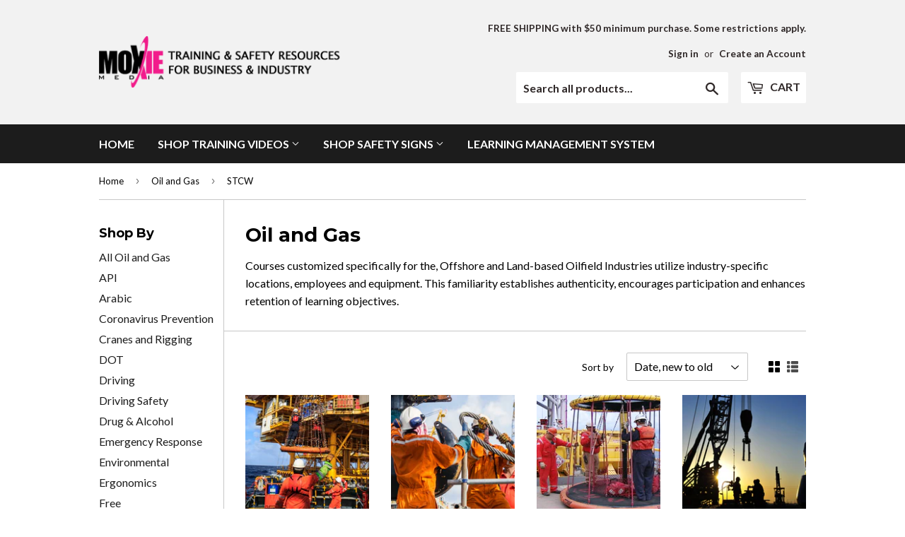

--- FILE ---
content_type: text/html; charset=utf-8
request_url: https://moxietraining.com/collections/oil-and-gas-safety-security-training/stcw
body_size: 36899
content:
<!doctype html>
<!--[if lt IE 7]><html class="no-js lt-ie9 lt-ie8 lt-ie7" lang="en"> <![endif]-->
<!--[if IE 7]><html class="no-js lt-ie9 lt-ie8" lang="en"> <![endif]-->
<!--[if IE 8]><html class="no-js lt-ie9" lang="en"> <![endif]-->
<!--[if IE 9 ]><html class="ie9 no-js"> <![endif]-->
<!--[if (gt IE 9)|!(IE)]><!--> <html class="no-touch no-js"> <!--<![endif]-->
<head>



  <!-- Google tag (gtag.js) -->
<script async src="https://www.googletagmanager.com/gtag/js?id=UA-5299468-3"></script>
<script>
  window.dataLayer = window.dataLayer || [];
  function gtag(){dataLayer.push(arguments);}
  gtag('js', new Date());

  gtag('config', 'UA-5299468-3');
</script>

  
  <meta name="google-site-verification" content="yXvROu-asKzXYir3hAdNdsaK6-OqvP6DKKaYEm1SX1w" />
  <script>(function(H){H.className=H.className.replace(/\bno-js\b/,'js')})(document.documentElement)</script>
  <!-- Basic page needs ================================================== -->
  <meta charset="utf-8">
  <meta http-equiv="X-UA-Compatible" content="IE=edge,chrome=1">

  
  <link rel="shortcut icon" href="//moxietraining.com/cdn/shop/files/favicon1_32x32.jpg?v=1614289792" type="image/png" />
  

  <!-- Title and description ================================================== -->
  <title>
  Oil and Gas &ndash; Tagged &quot;STCW&quot; &ndash; Moxie Training
  </title>


  
    <meta name="description" content="Courses customized specifically for the, Offshore and Land-based Oilfield Industries utilize industry-specific locations, employees and equipment. This familiarity establishes authenticity, encourages participation and enhances retention of learning objectives.">
  

  <!-- Product meta ================================================== -->
  
<meta property="og:site_name" content="Moxie Training">
<meta property="og:url" content="https://moxietraining.com/collections/oil-and-gas-safety-security-training/stcw">
<meta property="og:title" content="Oil and Gas">
<meta property="og:type" content="website">
<meta property="og:description" content="Courses customized specifically for the, Offshore and Land-based Oilfield Industries utilize industry-specific locations, employees and equipment. This familiarity establishes authenticity, encourages participation and enhances retention of learning objectives.">




  <meta name="twitter:card" content="summary">

<meta name="twitter:title" content="Oil and Gas">
<meta name="twitter:description" content="Courses customized specifically for the, Offshore and Land-based Oilfield Industries utilize industry-specific locations, employees and equipment. This familiarity establishes authenticity, encourages participation and enhances retention of learning objectives.">


  <!-- Helpers ================================================== -->
  <link rel="canonical" href="https://moxietraining.com/collections/oil-and-gas-safety-security-training/stcw">
  <meta name="viewport" content="width=device-width,initial-scale=1">

  <!-- CSS ================================================== -->
  <link href="//moxietraining.com/cdn/shop/t/53/assets/theme.scss.css?v=174175994117632945991763578153" rel="stylesheet" type="text/css" media="all" />
  
  
  
  <link href="//fonts.googleapis.com/css?family=Lato:400,700" rel="stylesheet" type="text/css" media="all" />


  
    
    
    <link href="//fonts.googleapis.com/css?family=Montserrat:700" rel="stylesheet" type="text/css" media="all" />
  


  



  <!-- Header hook for plugins ================================================== -->
  <script>window.performance && window.performance.mark && window.performance.mark('shopify.content_for_header.start');</script><meta name="google-site-verification" content="yXvROu-asKzXYir3hAdNdsaK6-OqvP6DKKaYEm1SX1w">
<meta id="shopify-digital-wallet" name="shopify-digital-wallet" content="/20909735/digital_wallets/dialog">
<meta name="shopify-checkout-api-token" content="f05b06134eac627edb6f5a1c68538dd8">
<link rel="alternate" type="application/atom+xml" title="Feed" href="/collections/oil-and-gas-safety-security-training/stcw.atom" />
<link rel="alternate" type="application/json+oembed" href="https://moxietraining.com/collections/oil-and-gas-safety-security-training/stcw.oembed">
<script async="async" src="/checkouts/internal/preloads.js?locale=en-US"></script>
<link rel="preconnect" href="https://shop.app" crossorigin="anonymous">
<script async="async" src="https://shop.app/checkouts/internal/preloads.js?locale=en-US&shop_id=20909735" crossorigin="anonymous"></script>
<script id="apple-pay-shop-capabilities" type="application/json">{"shopId":20909735,"countryCode":"US","currencyCode":"USD","merchantCapabilities":["supports3DS"],"merchantId":"gid:\/\/shopify\/Shop\/20909735","merchantName":"Moxie Training","requiredBillingContactFields":["postalAddress","email","phone"],"requiredShippingContactFields":["postalAddress","email","phone"],"shippingType":"shipping","supportedNetworks":["visa","masterCard","amex","discover","elo","jcb"],"total":{"type":"pending","label":"Moxie Training","amount":"1.00"},"shopifyPaymentsEnabled":true,"supportsSubscriptions":true}</script>
<script id="shopify-features" type="application/json">{"accessToken":"f05b06134eac627edb6f5a1c68538dd8","betas":["rich-media-storefront-analytics"],"domain":"moxietraining.com","predictiveSearch":true,"shopId":20909735,"locale":"en"}</script>
<script>var Shopify = Shopify || {};
Shopify.shop = "moxietraining-com.myshopify.com";
Shopify.locale = "en";
Shopify.currency = {"active":"USD","rate":"1.0"};
Shopify.country = "US";
Shopify.theme = {"name":"Supply","id":8278540319,"schema_name":"Supply","schema_version":"2.2.0","theme_store_id":679,"role":"main"};
Shopify.theme.handle = "null";
Shopify.theme.style = {"id":null,"handle":null};
Shopify.cdnHost = "moxietraining.com/cdn";
Shopify.routes = Shopify.routes || {};
Shopify.routes.root = "/";</script>
<script type="module">!function(o){(o.Shopify=o.Shopify||{}).modules=!0}(window);</script>
<script>!function(o){function n(){var o=[];function n(){o.push(Array.prototype.slice.apply(arguments))}return n.q=o,n}var t=o.Shopify=o.Shopify||{};t.loadFeatures=n(),t.autoloadFeatures=n()}(window);</script>
<script>
  window.ShopifyPay = window.ShopifyPay || {};
  window.ShopifyPay.apiHost = "shop.app\/pay";
  window.ShopifyPay.redirectState = null;
</script>
<script id="shop-js-analytics" type="application/json">{"pageType":"collection"}</script>
<script defer="defer" async type="module" src="//moxietraining.com/cdn/shopifycloud/shop-js/modules/v2/client.init-shop-cart-sync_BT-GjEfc.en.esm.js"></script>
<script defer="defer" async type="module" src="//moxietraining.com/cdn/shopifycloud/shop-js/modules/v2/chunk.common_D58fp_Oc.esm.js"></script>
<script defer="defer" async type="module" src="//moxietraining.com/cdn/shopifycloud/shop-js/modules/v2/chunk.modal_xMitdFEc.esm.js"></script>
<script type="module">
  await import("//moxietraining.com/cdn/shopifycloud/shop-js/modules/v2/client.init-shop-cart-sync_BT-GjEfc.en.esm.js");
await import("//moxietraining.com/cdn/shopifycloud/shop-js/modules/v2/chunk.common_D58fp_Oc.esm.js");
await import("//moxietraining.com/cdn/shopifycloud/shop-js/modules/v2/chunk.modal_xMitdFEc.esm.js");

  window.Shopify.SignInWithShop?.initShopCartSync?.({"fedCMEnabled":true,"windoidEnabled":true});

</script>
<script>
  window.Shopify = window.Shopify || {};
  if (!window.Shopify.featureAssets) window.Shopify.featureAssets = {};
  window.Shopify.featureAssets['shop-js'] = {"shop-cart-sync":["modules/v2/client.shop-cart-sync_DZOKe7Ll.en.esm.js","modules/v2/chunk.common_D58fp_Oc.esm.js","modules/v2/chunk.modal_xMitdFEc.esm.js"],"init-fed-cm":["modules/v2/client.init-fed-cm_B6oLuCjv.en.esm.js","modules/v2/chunk.common_D58fp_Oc.esm.js","modules/v2/chunk.modal_xMitdFEc.esm.js"],"shop-cash-offers":["modules/v2/client.shop-cash-offers_D2sdYoxE.en.esm.js","modules/v2/chunk.common_D58fp_Oc.esm.js","modules/v2/chunk.modal_xMitdFEc.esm.js"],"shop-login-button":["modules/v2/client.shop-login-button_QeVjl5Y3.en.esm.js","modules/v2/chunk.common_D58fp_Oc.esm.js","modules/v2/chunk.modal_xMitdFEc.esm.js"],"pay-button":["modules/v2/client.pay-button_DXTOsIq6.en.esm.js","modules/v2/chunk.common_D58fp_Oc.esm.js","modules/v2/chunk.modal_xMitdFEc.esm.js"],"shop-button":["modules/v2/client.shop-button_DQZHx9pm.en.esm.js","modules/v2/chunk.common_D58fp_Oc.esm.js","modules/v2/chunk.modal_xMitdFEc.esm.js"],"avatar":["modules/v2/client.avatar_BTnouDA3.en.esm.js"],"init-windoid":["modules/v2/client.init-windoid_CR1B-cfM.en.esm.js","modules/v2/chunk.common_D58fp_Oc.esm.js","modules/v2/chunk.modal_xMitdFEc.esm.js"],"init-shop-for-new-customer-accounts":["modules/v2/client.init-shop-for-new-customer-accounts_C_vY_xzh.en.esm.js","modules/v2/client.shop-login-button_QeVjl5Y3.en.esm.js","modules/v2/chunk.common_D58fp_Oc.esm.js","modules/v2/chunk.modal_xMitdFEc.esm.js"],"init-shop-email-lookup-coordinator":["modules/v2/client.init-shop-email-lookup-coordinator_BI7n9ZSv.en.esm.js","modules/v2/chunk.common_D58fp_Oc.esm.js","modules/v2/chunk.modal_xMitdFEc.esm.js"],"init-shop-cart-sync":["modules/v2/client.init-shop-cart-sync_BT-GjEfc.en.esm.js","modules/v2/chunk.common_D58fp_Oc.esm.js","modules/v2/chunk.modal_xMitdFEc.esm.js"],"shop-toast-manager":["modules/v2/client.shop-toast-manager_DiYdP3xc.en.esm.js","modules/v2/chunk.common_D58fp_Oc.esm.js","modules/v2/chunk.modal_xMitdFEc.esm.js"],"init-customer-accounts":["modules/v2/client.init-customer-accounts_D9ZNqS-Q.en.esm.js","modules/v2/client.shop-login-button_QeVjl5Y3.en.esm.js","modules/v2/chunk.common_D58fp_Oc.esm.js","modules/v2/chunk.modal_xMitdFEc.esm.js"],"init-customer-accounts-sign-up":["modules/v2/client.init-customer-accounts-sign-up_iGw4briv.en.esm.js","modules/v2/client.shop-login-button_QeVjl5Y3.en.esm.js","modules/v2/chunk.common_D58fp_Oc.esm.js","modules/v2/chunk.modal_xMitdFEc.esm.js"],"shop-follow-button":["modules/v2/client.shop-follow-button_CqMgW2wH.en.esm.js","modules/v2/chunk.common_D58fp_Oc.esm.js","modules/v2/chunk.modal_xMitdFEc.esm.js"],"checkout-modal":["modules/v2/client.checkout-modal_xHeaAweL.en.esm.js","modules/v2/chunk.common_D58fp_Oc.esm.js","modules/v2/chunk.modal_xMitdFEc.esm.js"],"shop-login":["modules/v2/client.shop-login_D91U-Q7h.en.esm.js","modules/v2/chunk.common_D58fp_Oc.esm.js","modules/v2/chunk.modal_xMitdFEc.esm.js"],"lead-capture":["modules/v2/client.lead-capture_BJmE1dJe.en.esm.js","modules/v2/chunk.common_D58fp_Oc.esm.js","modules/v2/chunk.modal_xMitdFEc.esm.js"],"payment-terms":["modules/v2/client.payment-terms_Ci9AEqFq.en.esm.js","modules/v2/chunk.common_D58fp_Oc.esm.js","modules/v2/chunk.modal_xMitdFEc.esm.js"]};
</script>
<script>(function() {
  var isLoaded = false;
  function asyncLoad() {
    if (isLoaded) return;
    isLoaded = true;
    var urls = ["\/\/www.powr.io\/powr.js?powr-token=moxietraining-com.myshopify.com\u0026external-type=shopify\u0026shop=moxietraining-com.myshopify.com","\/\/d1liekpayvooaz.cloudfront.net\/apps\/customizery\/customizery.js?shop=moxietraining-com.myshopify.com","https:\/\/formbuilder.hulkapps.com\/skeletopapp.js?shop=moxietraining-com.myshopify.com","\/\/www.powr.io\/powr.js?powr-token=moxietraining-com.myshopify.com\u0026external-type=shopify\u0026shop=moxietraining-com.myshopify.com","\/\/cdn.shopify.com\/s\/files\/1\/0875\/2064\/files\/easyvideo-1.0.0.js?shop=moxietraining-com.myshopify.com","https:\/\/cdn-spurit.com\/all-apps\/checker.js?shop=moxietraining-com.myshopify.com","https:\/\/cdn-spurit.com\/all-apps\/thank-you-pao-page.js?shop=moxietraining-com.myshopify.com"];
    for (var i = 0; i < urls.length; i++) {
      var s = document.createElement('script');
      s.type = 'text/javascript';
      s.async = true;
      s.src = urls[i];
      var x = document.getElementsByTagName('script')[0];
      x.parentNode.insertBefore(s, x);
    }
  };
  if(window.attachEvent) {
    window.attachEvent('onload', asyncLoad);
  } else {
    window.addEventListener('load', asyncLoad, false);
  }
})();</script>
<script id="__st">var __st={"a":20909735,"offset":-21600,"reqid":"ac33f77a-4121-475a-ab7b-24acc90a218a-1769177286","pageurl":"moxietraining.com\/collections\/oil-and-gas-safety-security-training\/stcw","u":"f7f89d72c48c","p":"collection","rtyp":"collection","rid":16085745695};</script>
<script>window.ShopifyPaypalV4VisibilityTracking = true;</script>
<script id="captcha-bootstrap">!function(){'use strict';const t='contact',e='account',n='new_comment',o=[[t,t],['blogs',n],['comments',n],[t,'customer']],c=[[e,'customer_login'],[e,'guest_login'],[e,'recover_customer_password'],[e,'create_customer']],r=t=>t.map((([t,e])=>`form[action*='/${t}']:not([data-nocaptcha='true']) input[name='form_type'][value='${e}']`)).join(','),a=t=>()=>t?[...document.querySelectorAll(t)].map((t=>t.form)):[];function s(){const t=[...o],e=r(t);return a(e)}const i='password',u='form_key',d=['recaptcha-v3-token','g-recaptcha-response','h-captcha-response',i],f=()=>{try{return window.sessionStorage}catch{return}},m='__shopify_v',_=t=>t.elements[u];function p(t,e,n=!1){try{const o=window.sessionStorage,c=JSON.parse(o.getItem(e)),{data:r}=function(t){const{data:e,action:n}=t;return t[m]||n?{data:e,action:n}:{data:t,action:n}}(c);for(const[e,n]of Object.entries(r))t.elements[e]&&(t.elements[e].value=n);n&&o.removeItem(e)}catch(o){console.error('form repopulation failed',{error:o})}}const l='form_type',E='cptcha';function T(t){t.dataset[E]=!0}const w=window,h=w.document,L='Shopify',v='ce_forms',y='captcha';let A=!1;((t,e)=>{const n=(g='f06e6c50-85a8-45c8-87d0-21a2b65856fe',I='https://cdn.shopify.com/shopifycloud/storefront-forms-hcaptcha/ce_storefront_forms_captcha_hcaptcha.v1.5.2.iife.js',D={infoText:'Protected by hCaptcha',privacyText:'Privacy',termsText:'Terms'},(t,e,n)=>{const o=w[L][v],c=o.bindForm;if(c)return c(t,g,e,D).then(n);var r;o.q.push([[t,g,e,D],n]),r=I,A||(h.body.append(Object.assign(h.createElement('script'),{id:'captcha-provider',async:!0,src:r})),A=!0)});var g,I,D;w[L]=w[L]||{},w[L][v]=w[L][v]||{},w[L][v].q=[],w[L][y]=w[L][y]||{},w[L][y].protect=function(t,e){n(t,void 0,e),T(t)},Object.freeze(w[L][y]),function(t,e,n,w,h,L){const[v,y,A,g]=function(t,e,n){const i=e?o:[],u=t?c:[],d=[...i,...u],f=r(d),m=r(i),_=r(d.filter((([t,e])=>n.includes(e))));return[a(f),a(m),a(_),s()]}(w,h,L),I=t=>{const e=t.target;return e instanceof HTMLFormElement?e:e&&e.form},D=t=>v().includes(t);t.addEventListener('submit',(t=>{const e=I(t);if(!e)return;const n=D(e)&&!e.dataset.hcaptchaBound&&!e.dataset.recaptchaBound,o=_(e),c=g().includes(e)&&(!o||!o.value);(n||c)&&t.preventDefault(),c&&!n&&(function(t){try{if(!f())return;!function(t){const e=f();if(!e)return;const n=_(t);if(!n)return;const o=n.value;o&&e.removeItem(o)}(t);const e=Array.from(Array(32),(()=>Math.random().toString(36)[2])).join('');!function(t,e){_(t)||t.append(Object.assign(document.createElement('input'),{type:'hidden',name:u})),t.elements[u].value=e}(t,e),function(t,e){const n=f();if(!n)return;const o=[...t.querySelectorAll(`input[type='${i}']`)].map((({name:t})=>t)),c=[...d,...o],r={};for(const[a,s]of new FormData(t).entries())c.includes(a)||(r[a]=s);n.setItem(e,JSON.stringify({[m]:1,action:t.action,data:r}))}(t,e)}catch(e){console.error('failed to persist form',e)}}(e),e.submit())}));const S=(t,e)=>{t&&!t.dataset[E]&&(n(t,e.some((e=>e===t))),T(t))};for(const o of['focusin','change'])t.addEventListener(o,(t=>{const e=I(t);D(e)&&S(e,y())}));const B=e.get('form_key'),M=e.get(l),P=B&&M;t.addEventListener('DOMContentLoaded',(()=>{const t=y();if(P)for(const e of t)e.elements[l].value===M&&p(e,B);[...new Set([...A(),...v().filter((t=>'true'===t.dataset.shopifyCaptcha))])].forEach((e=>S(e,t)))}))}(h,new URLSearchParams(w.location.search),n,t,e,['guest_login'])})(!0,!0)}();</script>
<script integrity="sha256-4kQ18oKyAcykRKYeNunJcIwy7WH5gtpwJnB7kiuLZ1E=" data-source-attribution="shopify.loadfeatures" defer="defer" src="//moxietraining.com/cdn/shopifycloud/storefront/assets/storefront/load_feature-a0a9edcb.js" crossorigin="anonymous"></script>
<script crossorigin="anonymous" defer="defer" src="//moxietraining.com/cdn/shopifycloud/storefront/assets/shopify_pay/storefront-65b4c6d7.js?v=20250812"></script>
<script data-source-attribution="shopify.dynamic_checkout.dynamic.init">var Shopify=Shopify||{};Shopify.PaymentButton=Shopify.PaymentButton||{isStorefrontPortableWallets:!0,init:function(){window.Shopify.PaymentButton.init=function(){};var t=document.createElement("script");t.src="https://moxietraining.com/cdn/shopifycloud/portable-wallets/latest/portable-wallets.en.js",t.type="module",document.head.appendChild(t)}};
</script>
<script data-source-attribution="shopify.dynamic_checkout.buyer_consent">
  function portableWalletsHideBuyerConsent(e){var t=document.getElementById("shopify-buyer-consent"),n=document.getElementById("shopify-subscription-policy-button");t&&n&&(t.classList.add("hidden"),t.setAttribute("aria-hidden","true"),n.removeEventListener("click",e))}function portableWalletsShowBuyerConsent(e){var t=document.getElementById("shopify-buyer-consent"),n=document.getElementById("shopify-subscription-policy-button");t&&n&&(t.classList.remove("hidden"),t.removeAttribute("aria-hidden"),n.addEventListener("click",e))}window.Shopify?.PaymentButton&&(window.Shopify.PaymentButton.hideBuyerConsent=portableWalletsHideBuyerConsent,window.Shopify.PaymentButton.showBuyerConsent=portableWalletsShowBuyerConsent);
</script>
<script data-source-attribution="shopify.dynamic_checkout.cart.bootstrap">document.addEventListener("DOMContentLoaded",(function(){function t(){return document.querySelector("shopify-accelerated-checkout-cart, shopify-accelerated-checkout")}if(t())Shopify.PaymentButton.init();else{new MutationObserver((function(e,n){t()&&(Shopify.PaymentButton.init(),n.disconnect())})).observe(document.body,{childList:!0,subtree:!0})}}));
</script>
<link id="shopify-accelerated-checkout-styles" rel="stylesheet" media="screen" href="https://moxietraining.com/cdn/shopifycloud/portable-wallets/latest/accelerated-checkout-backwards-compat.css" crossorigin="anonymous">
<style id="shopify-accelerated-checkout-cart">
        #shopify-buyer-consent {
  margin-top: 1em;
  display: inline-block;
  width: 100%;
}

#shopify-buyer-consent.hidden {
  display: none;
}

#shopify-subscription-policy-button {
  background: none;
  border: none;
  padding: 0;
  text-decoration: underline;
  font-size: inherit;
  cursor: pointer;
}

#shopify-subscription-policy-button::before {
  box-shadow: none;
}

      </style>

<script>window.performance && window.performance.mark && window.performance.mark('shopify.content_for_header.end');</script>

  

<!--[if lt IE 9]>
<script src="//cdnjs.cloudflare.com/ajax/libs/html5shiv/3.7.2/html5shiv.min.js" type="text/javascript"></script>
<script src="//moxietraining.com/cdn/shop/t/53/assets/respond.min.js?v=2732" type="text/javascript"></script>
<link href="//moxietraining.com/cdn/shop/t/53/assets/respond-proxy.html" id="respond-proxy" rel="respond-proxy" />
<link href="//moxietraining.com/search?q=655f61e2e6a528a758b2e4ac9e93d404" id="respond-redirect" rel="respond-redirect" />
<script src="//moxietraining.com/search?q=655f61e2e6a528a758b2e4ac9e93d404" type="text/javascript"></script>
<![endif]-->
<!--[if (lte IE 9) ]><script src="//moxietraining.com/cdn/shop/t/53/assets/match-media.min.js?v=2732" type="text/javascript"></script><![endif]-->


  
  

  <script src="//ajax.googleapis.com/ajax/libs/jquery/1.11.0/jquery.min.js" type="text/javascript"></script>
  
  <!--[if (gt IE 9)|!(IE)]><!--><script src="//moxietraining.com/cdn/shop/t/53/assets/lazysizes.min.js?v=90157744401056456031516281401" async="async"></script><!--<![endif]-->
  <!--[if lte IE 9]><script src="//moxietraining.com/cdn/shop/t/53/assets/lazysizes.min.js?v=90157744401056456031516281401"></script><![endif]-->

  <!--[if (gt IE 9)|!(IE)]><!--><script src="//moxietraining.com/cdn/shop/t/53/assets/vendor.js?v=20934897072029105491516281402" defer="defer"></script><!--<![endif]-->
  <!--[if lte IE 9]><script src="//moxietraining.com/cdn/shop/t/53/assets/vendor.js?v=20934897072029105491516281402"></script><![endif]-->

  <!--[if (gt IE 9)|!(IE)]><!--><script src="//moxietraining.com/cdn/shop/t/53/assets/theme.js?v=6966826369161982461624377775" defer="defer"></script><!--<![endif]-->
  <!--[if lte IE 9]><script src="//moxietraining.com/cdn/shop/t/53/assets/theme.js?v=6966826369161982461624377775"></script><![endif]-->
  <link href="//moxietraining.com/cdn/shop/t/53/assets/shopstorm-apps.scss.css?v=44200075104732991851516281405" rel="stylesheet" type="text/css" media="all" />
  <script async src="https://product-customizer-cdn.shopstorm.com/assets/storefront/product-customizer-v2-87192a607035a2a9b7c2904ff5559af964e0d45d6c60e0af79b206603d6a6281.js?shop=moxietraining-com.myshopify.com" type="text/javascript"></script>
 

<script>window.__pagefly_analytics_settings__={"acceptTracking":false};</script>
 

<link rel="stylesheet" href="//moxietraining.com/cdn/shop/t/53/assets/sca-pp.css?v=26248894406678077071566833411">
 <script>
  
  SCAPPShop = {};
    
  </script>
<script src="//moxietraining.com/cdn/shop/t/53/assets/sca-pp-initial.js?v=1042129326264567441579819779" type="text/javascript"></script>
   
 

<script>window.__pagefly_analytics_settings__={"acceptTracking":false};</script>
<!-- BEGIN app block: shopify://apps/pagefly-page-builder/blocks/app-embed/83e179f7-59a0-4589-8c66-c0dddf959200 -->

<!-- BEGIN app snippet: pagefly-cro-ab-testing-main -->







<script>
  ;(function () {
    const url = new URL(window.location)
    const viewParam = url.searchParams.get('view')
    if (viewParam && viewParam.includes('variant-pf-')) {
      url.searchParams.set('pf_v', viewParam)
      url.searchParams.delete('view')
      window.history.replaceState({}, '', url)
    }
  })()
</script>



<script type='module'>
  
  window.PAGEFLY_CRO = window.PAGEFLY_CRO || {}

  window.PAGEFLY_CRO['data_debug'] = {
    original_template_suffix: "all_collections",
    allow_ab_test: false,
    ab_test_start_time: 0,
    ab_test_end_time: 0,
    today_date_time: 1769177286000,
  }
  window.PAGEFLY_CRO['GA4'] = { enabled: false}
</script>

<!-- END app snippet -->








  <script src='https://cdn.shopify.com/extensions/019bb4f9-aed6-78a3-be91-e9d44663e6bf/pagefly-page-builder-215/assets/pagefly-helper.js' defer='defer'></script>

  <script src='https://cdn.shopify.com/extensions/019bb4f9-aed6-78a3-be91-e9d44663e6bf/pagefly-page-builder-215/assets/pagefly-general-helper.js' defer='defer'></script>

  <script src='https://cdn.shopify.com/extensions/019bb4f9-aed6-78a3-be91-e9d44663e6bf/pagefly-page-builder-215/assets/pagefly-snap-slider.js' defer='defer'></script>

  <script src='https://cdn.shopify.com/extensions/019bb4f9-aed6-78a3-be91-e9d44663e6bf/pagefly-page-builder-215/assets/pagefly-slideshow-v3.js' defer='defer'></script>

  <script src='https://cdn.shopify.com/extensions/019bb4f9-aed6-78a3-be91-e9d44663e6bf/pagefly-page-builder-215/assets/pagefly-slideshow-v4.js' defer='defer'></script>

  <script src='https://cdn.shopify.com/extensions/019bb4f9-aed6-78a3-be91-e9d44663e6bf/pagefly-page-builder-215/assets/pagefly-glider.js' defer='defer'></script>

  <script src='https://cdn.shopify.com/extensions/019bb4f9-aed6-78a3-be91-e9d44663e6bf/pagefly-page-builder-215/assets/pagefly-slideshow-v1-v2.js' defer='defer'></script>

  <script src='https://cdn.shopify.com/extensions/019bb4f9-aed6-78a3-be91-e9d44663e6bf/pagefly-page-builder-215/assets/pagefly-product-media.js' defer='defer'></script>

  <script src='https://cdn.shopify.com/extensions/019bb4f9-aed6-78a3-be91-e9d44663e6bf/pagefly-page-builder-215/assets/pagefly-product.js' defer='defer'></script>


<script id='pagefly-helper-data' type='application/json'>
  {
    "page_optimization": {
      "assets_prefetching": false
    },
    "elements_asset_mapper": {
      "Accordion": "https://cdn.shopify.com/extensions/019bb4f9-aed6-78a3-be91-e9d44663e6bf/pagefly-page-builder-215/assets/pagefly-accordion.js",
      "Accordion3": "https://cdn.shopify.com/extensions/019bb4f9-aed6-78a3-be91-e9d44663e6bf/pagefly-page-builder-215/assets/pagefly-accordion3.js",
      "CountDown": "https://cdn.shopify.com/extensions/019bb4f9-aed6-78a3-be91-e9d44663e6bf/pagefly-page-builder-215/assets/pagefly-countdown.js",
      "GMap1": "https://cdn.shopify.com/extensions/019bb4f9-aed6-78a3-be91-e9d44663e6bf/pagefly-page-builder-215/assets/pagefly-gmap.js",
      "GMap2": "https://cdn.shopify.com/extensions/019bb4f9-aed6-78a3-be91-e9d44663e6bf/pagefly-page-builder-215/assets/pagefly-gmap.js",
      "GMapBasicV2": "https://cdn.shopify.com/extensions/019bb4f9-aed6-78a3-be91-e9d44663e6bf/pagefly-page-builder-215/assets/pagefly-gmap.js",
      "GMapAdvancedV2": "https://cdn.shopify.com/extensions/019bb4f9-aed6-78a3-be91-e9d44663e6bf/pagefly-page-builder-215/assets/pagefly-gmap.js",
      "HTML.Video": "https://cdn.shopify.com/extensions/019bb4f9-aed6-78a3-be91-e9d44663e6bf/pagefly-page-builder-215/assets/pagefly-htmlvideo.js",
      "HTML.Video2": "https://cdn.shopify.com/extensions/019bb4f9-aed6-78a3-be91-e9d44663e6bf/pagefly-page-builder-215/assets/pagefly-htmlvideo2.js",
      "HTML.Video3": "https://cdn.shopify.com/extensions/019bb4f9-aed6-78a3-be91-e9d44663e6bf/pagefly-page-builder-215/assets/pagefly-htmlvideo2.js",
      "BackgroundVideo": "https://cdn.shopify.com/extensions/019bb4f9-aed6-78a3-be91-e9d44663e6bf/pagefly-page-builder-215/assets/pagefly-htmlvideo2.js",
      "Instagram": "https://cdn.shopify.com/extensions/019bb4f9-aed6-78a3-be91-e9d44663e6bf/pagefly-page-builder-215/assets/pagefly-instagram.js",
      "Instagram2": "https://cdn.shopify.com/extensions/019bb4f9-aed6-78a3-be91-e9d44663e6bf/pagefly-page-builder-215/assets/pagefly-instagram.js",
      "Insta3": "https://cdn.shopify.com/extensions/019bb4f9-aed6-78a3-be91-e9d44663e6bf/pagefly-page-builder-215/assets/pagefly-instagram3.js",
      "Tabs": "https://cdn.shopify.com/extensions/019bb4f9-aed6-78a3-be91-e9d44663e6bf/pagefly-page-builder-215/assets/pagefly-tab.js",
      "Tabs3": "https://cdn.shopify.com/extensions/019bb4f9-aed6-78a3-be91-e9d44663e6bf/pagefly-page-builder-215/assets/pagefly-tab3.js",
      "ProductBox": "https://cdn.shopify.com/extensions/019bb4f9-aed6-78a3-be91-e9d44663e6bf/pagefly-page-builder-215/assets/pagefly-cart.js",
      "FBPageBox2": "https://cdn.shopify.com/extensions/019bb4f9-aed6-78a3-be91-e9d44663e6bf/pagefly-page-builder-215/assets/pagefly-facebook.js",
      "FBLikeButton2": "https://cdn.shopify.com/extensions/019bb4f9-aed6-78a3-be91-e9d44663e6bf/pagefly-page-builder-215/assets/pagefly-facebook.js",
      "TwitterFeed2": "https://cdn.shopify.com/extensions/019bb4f9-aed6-78a3-be91-e9d44663e6bf/pagefly-page-builder-215/assets/pagefly-twitter.js",
      "Paragraph4": "https://cdn.shopify.com/extensions/019bb4f9-aed6-78a3-be91-e9d44663e6bf/pagefly-page-builder-215/assets/pagefly-paragraph4.js",

      "AliReviews": "https://cdn.shopify.com/extensions/019bb4f9-aed6-78a3-be91-e9d44663e6bf/pagefly-page-builder-215/assets/pagefly-3rd-elements.js",
      "BackInStock": "https://cdn.shopify.com/extensions/019bb4f9-aed6-78a3-be91-e9d44663e6bf/pagefly-page-builder-215/assets/pagefly-3rd-elements.js",
      "GloboBackInStock": "https://cdn.shopify.com/extensions/019bb4f9-aed6-78a3-be91-e9d44663e6bf/pagefly-page-builder-215/assets/pagefly-3rd-elements.js",
      "GrowaveWishlist": "https://cdn.shopify.com/extensions/019bb4f9-aed6-78a3-be91-e9d44663e6bf/pagefly-page-builder-215/assets/pagefly-3rd-elements.js",
      "InfiniteOptionsShopPad": "https://cdn.shopify.com/extensions/019bb4f9-aed6-78a3-be91-e9d44663e6bf/pagefly-page-builder-215/assets/pagefly-3rd-elements.js",
      "InkybayProductPersonalizer": "https://cdn.shopify.com/extensions/019bb4f9-aed6-78a3-be91-e9d44663e6bf/pagefly-page-builder-215/assets/pagefly-3rd-elements.js",
      "LimeSpot": "https://cdn.shopify.com/extensions/019bb4f9-aed6-78a3-be91-e9d44663e6bf/pagefly-page-builder-215/assets/pagefly-3rd-elements.js",
      "Loox": "https://cdn.shopify.com/extensions/019bb4f9-aed6-78a3-be91-e9d44663e6bf/pagefly-page-builder-215/assets/pagefly-3rd-elements.js",
      "Opinew": "https://cdn.shopify.com/extensions/019bb4f9-aed6-78a3-be91-e9d44663e6bf/pagefly-page-builder-215/assets/pagefly-3rd-elements.js",
      "Powr": "https://cdn.shopify.com/extensions/019bb4f9-aed6-78a3-be91-e9d44663e6bf/pagefly-page-builder-215/assets/pagefly-3rd-elements.js",
      "ProductReviews": "https://cdn.shopify.com/extensions/019bb4f9-aed6-78a3-be91-e9d44663e6bf/pagefly-page-builder-215/assets/pagefly-3rd-elements.js",
      "PushOwl": "https://cdn.shopify.com/extensions/019bb4f9-aed6-78a3-be91-e9d44663e6bf/pagefly-page-builder-215/assets/pagefly-3rd-elements.js",
      "ReCharge": "https://cdn.shopify.com/extensions/019bb4f9-aed6-78a3-be91-e9d44663e6bf/pagefly-page-builder-215/assets/pagefly-3rd-elements.js",
      "Rivyo": "https://cdn.shopify.com/extensions/019bb4f9-aed6-78a3-be91-e9d44663e6bf/pagefly-page-builder-215/assets/pagefly-3rd-elements.js",
      "TrackingMore": "https://cdn.shopify.com/extensions/019bb4f9-aed6-78a3-be91-e9d44663e6bf/pagefly-page-builder-215/assets/pagefly-3rd-elements.js",
      "Vitals": "https://cdn.shopify.com/extensions/019bb4f9-aed6-78a3-be91-e9d44663e6bf/pagefly-page-builder-215/assets/pagefly-3rd-elements.js",
      "Wiser": "https://cdn.shopify.com/extensions/019bb4f9-aed6-78a3-be91-e9d44663e6bf/pagefly-page-builder-215/assets/pagefly-3rd-elements.js"
    },
    "custom_elements_mapper": {
      "pf-click-action-element": "https://cdn.shopify.com/extensions/019bb4f9-aed6-78a3-be91-e9d44663e6bf/pagefly-page-builder-215/assets/pagefly-click-action-element.js",
      "pf-dialog-element": "https://cdn.shopify.com/extensions/019bb4f9-aed6-78a3-be91-e9d44663e6bf/pagefly-page-builder-215/assets/pagefly-dialog-element.js"
    }
  }
</script>


<!-- END app block --><!-- BEGIN app block: shopify://apps/hulk-form-builder/blocks/app-embed/b6b8dd14-356b-4725-a4ed-77232212b3c3 --><!-- BEGIN app snippet: hulkapps-formbuilder-theme-ext --><script type="text/javascript">
  
  if (typeof window.formbuilder_customer != "object") {
        window.formbuilder_customer = {}
  }

  window.hulkFormBuilder = {
    form_data: {"form_-BsS0GSC2pYUpipDk_nbtQ":{"uuid":"-BsS0GSC2pYUpipDk_nbtQ","form_name":"Marine Debris Training Program New User Enrollment","form_data":{"div_back_gradient_1":"#fff","div_back_gradient_2":"#fff","back_color":"#fff","form_title":"\u003ch3\u003e\u003cimg alt=\"Marine Debris Training Curriculum\" src=\"\/\/cdn.shopify.com\/s\/files\/1\/2090\/9735\/files\/header-form_large.jpg?v=1513957761\" \/\u003e\u003c\/h3\u003e\n","form_submit":"Submit","after_submit":"hideAndmessage","after_submit_msg":"\u003cp\u003eThanks for contacting us. We\u0026#39;ll get back to you as soon as possible.\u003c\/p\u003e\n","captcha_enable":"yes","label_style":"blockLabels","input_border_radius":"5","back_type":"transparent","input_back_color":"#fff","input_back_color_hover":"#fff","back_shadow":"none","label_font_clr":"#000","input_font_clr":"#000","button_align":"fullBtn","button_clr":"#fff","button_back_clr":"#000","button_border_radius":"5","form_width":"100%","form_border_size":"2","form_border_clr":"#ffffff","form_border_radius":"5","label_font_size":"14","input_font_size":"14","button_font_size":"16","form_padding":"5","input_border_color":"#ccc","input_border_color_hover":"#ccc","btn_border_clr":"#000","btn_border_size":2,"form_name":"Marine Debris Training Program New User Enrollment","":"","form_emails":"web-ppv@moxielearning.com,nlarosa@moxiemedia.com","form_description":"\u003cp\u003eThank you for contacting Moxie Media in regards to enrolling in the Marine Debris Training Program. In order to complete your request, please fill out the form below and a sales representative will be in touch with you shortly. If you have any questions, please feel free to email us at \u003cu\u003e\u003ca href=\"mailto:info@marinedebristraining.com\"\u003einfo@marinedebristraining.com\u003c\/a\u003e\u003c\/u\u003e or call us at 800-346-6943 or 504-733-6907. Moxie Media accepts all major credit cards.\u003c\/p\u003e\n","auto_responder_message":"\u003cp\u003eThank you for your interest in the Marine Debris Training Curriculum. A\u0026nbsp;sales representative will be in touch with you shortly.\u0026nbsp;Once the enrollment is complete, you will receive an email with access to the course.\u0026nbsp;If you have any questions, please feel free to email us at\u0026nbsp;\u003ca href=\"mailto:info@marinedebristraining.com\"\u003einfo@marinedebristraining.com\u003c\/a\u003e\u0026nbsp;or call\u0026nbsp;(504) 733-6907 or (800) 346-6943.\u003c\/p\u003e\n\n\u003cp\u003eBest Regards,\u003cbr \/\u003e\n\u003cb\u003eThe Moxie Media Team\u003c\/b\u003e\u003cbr \/\u003e\nNew Orleans, LA USA\u003c\/p\u003e\n","auto_responder_subject":"Thank you for your interest in the Marine Debris Training Curriculum","auto_responder_sendemail":"info@marinedebristraining.com","notification_email_send":true,"formElements":[{"type":"text","position":0,"label":"First Name","customClass":"","halfwidth":"yes","Conditions":{},"customID":"ContactFormFirstName","required":"yes","page_number":1},{"type":"text","position":1,"label":"Last Name","halfwidth":"yes","Conditions":{},"required":"yes","page_number":1},{"Conditions":{},"type":"text","position":2,"label":"Phone Number","halfwidth":"yes","required":"yes","customID":"ContactFormPhoneNumber","customClass":"","page_number":1},{"type":"email","position":3,"label":"Email","required":"yes","email_confirm":"yes","Conditions":{},"halfwidth":"yes","customID":"ContactFormEmail","page_number":1},{"Conditions":{},"type":"text","position":4,"label":"Company Name","required":"no","customID":"CustomFormCompanyName","page_number":1}]},"is_spam_form":false,"shop_uuid":"vatvFgwBsdMgr7_f6pr57Q","shop_timezone":"America\/Chicago","shop_id":3731,"shop_is_after_submit_enabled":true,"shop_shopify_plan":"professional","shop_shopify_domain":"moxietraining-com.myshopify.com","shop_remove_watermark":false,"shop_created_at":"2018-01-05T09:20:55.576-06:00"},"form_28ATeT0aZEv_3swa_OU4Og":{"uuid":"28ATeT0aZEv_3swa_OU4Og","form_name":"Maritime Cybersecurity Volume Pricing Inquiry","form_data":{"div_back_gradient_1":"#fff","div_back_gradient_2":"#fff","back_color":"#fff","form_title":"\u003ch2 style=\"text-align: center;\"\u003e\u003cstrong\u003eMaritime Cybersecurity\u003cbr \/\u003e\nCompliance Training\u003c\/strong\u003e\u003c\/h2\u003e\n\n\u003ch4 style=\"text-align: center;\"\u003e\u003cb\u003ePricing \u0026amp; Course Inquiry\u003c\/b\u003e\u003c\/h4\u003e\n","form_submit":"Submit","after_submit":"hideAndmessage","after_submit_msg":"\u003cp\u003eThank you! We have received your\u0026nbsp;\u003ci\u003eMaritime Cybersecurity Compliance Training \u003c\/i\u003ecourse inquiry.\u003c\/p\u003e\n","captcha_enable":"yes","label_style":"blockLabels","input_border_radius":"2","back_type":"transparent","input_back_color":"#fff","input_back_color_hover":"#fff","back_shadow":"none","label_font_clr":"#333333","input_font_clr":"#333333","button_align":"fullBtn","button_clr":"#fff","button_back_clr":"#333333","button_border_radius":"2","form_width":"600px","form_border_size":"2","form_border_clr":"#c7c7c7","form_border_radius":"1","label_font_size":"14","input_font_size":"12","button_font_size":"16","form_padding":"35","input_border_color":"#ccc","input_border_color_hover":"#ccc","btn_border_clr":"#333333","btn_border_size":"1","form_name":"Maritime Cybersecurity Volume Pricing Inquiry","":"","form_access_message":"\u003cp\u003ePlease login to access the form\u003cbr\u003eDo not have an account? Create account\u003c\/p\u003e","form_banner_alignment":"left","form_description":"\u003cp\u003eFill out the form below to request tiered pricing for multiple learners, inquire about SCORM course availability for your LMS, or ask questions and request a custom quote.\u003c\/p\u003e\n\n\u003cp\u003eOur team will review your submission and respond within 1 business day. For immediate questions, email us at \u003cb\u003einfo@moxietraining.com\u003c\/b\u003e or call \u003cb\u003e504-733-6907\u003c\/b\u003e.\u003c\/p\u003e\n","captcha_honeypot":"no","formElements":[{"Conditions":{"Operator":"ONE"},"type":"multipleCheckbox","position":0,"label":"I am interested in: (Select all that apply.)","values":"Full Moxie LMS and course library\nLMS Lite for course reporting\nTiered Pricing for multiple learners\nSCORM course licensing for your LMS\nCourse information \/ Demo","elementCost":{},"other_for_multi_value":"no","page_number":1,"align":"vertical"},{"type":"select","position":1,"label":"Select Your Pricing Tier","values":"50 to 99 Learners: $19.95 Per Play\n100 to 199 Learners: $14.95 Per Play\n200 to 499 Learners: $11.95 Per Play\n500 to 999 Learners: $9.95 Per Play\n1,000 to 1,999 Learners: $7.95 Per Play","elementCost":{},"page_number":1,"Conditions":{"SelectedElemenet":"I am interested in: (Select all that apply.)","SelectedElemenetCount":0,"SelectedValues":["Tiered Pricing for multiple learners"],"SelectedValue":"Tiered Pricing for multiple learners"}},{"type":"text","position":2,"label":"First Name","customClass":"","halfwidth":"yes","Conditions":{},"page_number":1},{"type":"text","position":3,"label":"Last Name","halfwidth":"yes","Conditions":{},"page_number":1},{"type":"email","position":4,"label":"Email","required":"yes","email_confirm":"yes","Conditions":{},"page_number":1},{"Conditions":{},"type":"text","position":5,"label":"Phone Number","page_number":1},{"Conditions":{},"type":"text","position":6,"label":"Organization Name","required":"yes","page_number":1},{"type":"textarea","position":7,"label":"Message","required":"no","Conditions":{},"page_number":1}]},"is_spam_form":false,"shop_uuid":"vatvFgwBsdMgr7_f6pr57Q","shop_timezone":"America\/Chicago","shop_id":3731,"shop_is_after_submit_enabled":true,"shop_shopify_plan":"professional","shop_shopify_domain":"moxietraining-com.myshopify.com"},"form_64RHYyoCUNCf3kki8CQGDQ":{"uuid":"64RHYyoCUNCf3kki8CQGDQ","form_name":"LMS Demo Request","form_data":{"div_back_gradient_1":"#fff","div_back_gradient_2":"#fff","back_color":"#fff","form_title":"\u003ch3\u003eLMS Demo Request\u003c\/h3\u003e\n","form_submit":"Submit","after_submit":"hideAndmessage","after_submit_msg":"Received. Thank you!","captcha_enable":"no","label_style":"blockLabels","input_border_radius":"5","back_type":"transparent","input_back_color":"#fff","input_back_color_hover":"#fff","back_shadow":"none","label_font_clr":"#000","input_font_clr":"#000","button_align":"fullBtn","button_clr":"#fff","button_back_clr":"#000","button_border_radius":"5","form_width":"600px","form_border_size":"2","form_border_clr":"transparent","form_border_radius":"5","label_font_size":"14","input_font_size":"14","button_font_size":"16","form_padding":"25","input_border_color":"#ccc","input_border_color_hover":"#ccc","btn_border_clr":"#000","btn_border_size":2,"form_name":"LMS Demo Request","form_emails":"info@moxielearning.com,info@moxiemedia.com,nlarosa@moxiemedia.com","form_description":"\u003cp style=\"text-align:justify\"\u003eLearn about the\u0026nbsp;many features of Moxie\u0026#39;s Learning Management System (LMS) that you can utilize to better manage your entire company\u0026#39;s training, compliance and competency efforts.\u0026nbsp;Our customer support specialists will demonstrate how you can use our cloud-based platform to meet and comply with industry standards and regulations.\u003c\/p\u003e\n\n\u003cp style=\"text-align:justify\"\u003eA sales representative will contact you either via telephone or email within 1 business day to discuss your demo.\u0026nbsp;If you have any questions, please feel free to email us at\u0026nbsp;\u003cu\u003e\u003ca href=\"mailto:info@moxietraining.com\"\u003einfo@moxietraining.com\u003c\/a\u003e\u003c\/u\u003e\u0026nbsp;or call us at 800-346-6943 or 504-733-6907.\u003c\/p\u003e\n","auto_responder_subject":"LMS Demo Request Submission","auto_responder_message":"\u003cp\u003eThank you for contacting us to request an LMS demo.\u0026nbsp;A sales representative will contact you either via telephone or email within 1 business day.\u003c\/p\u003e\n\n\u003cp\u003eIf you have any questions, please feel free to email us at\u0026nbsp;\u003cu\u003e\u003ca href=\"mailto:info@moxietraining.com\"\u003einfo@moxietraining.com\u003c\/a\u003e\u003c\/u\u003e\u0026nbsp;or call us at 800-346-6943 or 504-733-6907.\u003c\/p\u003e\n\n\u003cp\u003eBest Regards,\u003cbr \/\u003e\n\u003cbr \/\u003e\n\u003cstrong\u003eThe Moxie Media Team\u003c\/strong\u003e\u003cbr \/\u003e\nNew Orleans, LA USA\u003c\/p\u003e\n","notification_email_send":true,"":"","formElements":[{"type":"text","position":0,"label":"First Name","customClass":"","halfwidth":"yes","Conditions":{},"page_number":1},{"type":"text","position":1,"label":"Last Name","halfwidth":"yes","Conditions":{},"page_number":1},{"type":"email","position":2,"label":"Email","required":"yes","email_confirm":"yes","Conditions":{},"halfwidth":"yes","page_number":1},{"Conditions":{},"type":"text","position":3,"label":"Phone Number","halfwidth":"yes","required":"yes","page_number":1},{"Conditions":{},"type":"text","position":4,"label":"Company Name","halfwidth":"yes","required":"yes","page_number":1},{"Conditions":{},"type":"text","position":5,"label":"Job Title","halfwidth":"yes","required":"yes","page_number":1}]},"is_spam_form":false,"shop_uuid":"vatvFgwBsdMgr7_f6pr57Q","shop_timezone":"America\/Chicago","shop_id":3731,"shop_is_after_submit_enabled":true,"shop_shopify_plan":"professional","shop_shopify_domain":"moxietraining-com.myshopify.com","shop_remove_watermark":false,"shop_created_at":"2018-01-05T09:20:55.576-06:00"},"form_6UqE02IqGoS-TlJ8TqgpFw":{"uuid":"6UqE02IqGoS-TlJ8TqgpFw","form_name":"International Order Inquiry","form_data":{"div_back_gradient_1":"#fff","div_back_gradient_2":"#fff","back_color":"#fff","form_title":"\u003ch3\u003eINTERNATIONAL ORDER INQUIRY\u003c\/h3\u003e\n","form_submit":"Submit","after_submit":"hideAndmessage","after_submit_msg":"\u003cp\u003eThanks for contacting us. We\u0026#39;ll get back to you as soon as possible.\u003c\/p\u003e\n","captcha_enable":"yes","label_style":"blockLabels","input_border_radius":"5","back_type":"transparent","input_back_color":"#fff","input_back_color_hover":"#fff","back_shadow":"none","label_font_clr":"#000","input_font_clr":"#000","button_align":"fullBtn","button_clr":"#fff","button_back_clr":"#000","button_border_radius":"5","form_width":"100%","form_border_size":"2","form_border_clr":"#ffffff","form_border_radius":"5","label_font_size":"14","input_font_size":"14","button_font_size":"16","form_padding":"5","input_border_color":"#ccc","input_border_color_hover":"#ccc","btn_border_clr":"#000","btn_border_size":2,"form_name":"International Order Inquiry","":"","form_emails":"info@moxietraining.com,info@moxiemedia.com,nlarosa@moxiemedia.com","form_description":"\u003cp\u003eTo place an international order, please call our customer service representatives at +1 (504) 733-6907 or fill out the form below. A representative will contact you in 1 - 2 business days.\u003c\/p\u003e\n","auto_responder_message":"\u003cp\u003eThank you for your interest in Moxie Media.\u003c\/p\u003e\n\n\u003cp\u003eA sales representative will contact you either via telephone or email shortly. Moxie Media accepts all major credit cards. If you have any questions in the meantime, please feel free to contact us at:\u003c\/p\u003e\n\n\u003cp\u003e(504) 733-6907 or (800) 346-6943\u003c\/p\u003e\n\n\u003cp\u003e\u003ca href=\"mailto:info@rigpasstraining.com\"\u003einfo@rigpasstraining.com\u003c\/a\u003e\u003c\/p\u003e\n\n\u003cp\u003e\u0026nbsp;\u003c\/p\u003e\n\n\u003cp\u003eBest Regards,\u003cbr \/\u003e\n\u003cstrong\u003eThe Moxie Media Team\u003c\/strong\u003e\u003cbr \/\u003e\nNew Orleans, LA USA\u003c\/p\u003e\n","auto_responder_subject":"Thank you for your interest in the Rig Pass Training Curriculum","auto_responder_sendemail":"info@moxietraining.com","notification_email_send":true,"formElements":[{"Conditions":{},"type":"textarea","position":0,"label":"What products are you interested in?","required":"yes","inputHeight":"100","page_number":1},{"type":"text","position":1,"label":"First Name","customClass":"","halfwidth":"yes","Conditions":{},"customID":"ContactFormFirstName","required":"yes","page_number":1},{"type":"text","position":2,"label":"Last Name","halfwidth":"yes","Conditions":{},"required":"yes","page_number":1},{"Conditions":{},"type":"text","position":3,"label":"Job Title","required":"yes","customID":"ContactFormJobTitle","page_number":1},{"type":"email","position":4,"label":"Email","required":"yes","email_confirm":"yes","Conditions":{},"halfwidth":"yes","customID":"ContactFormEmail","page_number":1},{"Conditions":{},"type":"text","position":5,"label":"Phone Number","halfwidth":"yes","required":"yes","customID":"ContactFormPhoneNumber","customClass":"","page_number":1},{"type":"select","position":6,"label":"How Would You Like to be Contacted?","values":"Contact me via Email\nContact me via Telephone\n","Conditions":{},"value":"Contact me via Email\nContact me via Telephone\n","customID":"CustomFormContactMeVia","page_number":1},{"Conditions":{},"type":"text","position":7,"label":"Company Name","required":"yes","customID":"CustomFormCompanyName","page_number":1},{"Conditions":{},"type":"text","position":8,"label":"Address 1","required":"yes","customID":"CustomNameAddress1","page_number":1},{"Conditions":{},"type":"text","position":9,"label":"Address 2","customID":"CustomFormAddress2","page_number":1},{"Conditions":{},"type":"text","position":10,"label":"City","halfwidth":"yes","customID":"CustomFormCity","required":"yes","page_number":1},{"Conditions":{},"type":"text","position":11,"label":"State","halfwidth":"yes","required":"yes","customID":"CustomFormState","page_number":1},{"Conditions":{},"type":"text","position":12,"label":"Zip\/Postal Code","halfwidth":"yes","customID":"CustomFormZip","page_number":1},{"Conditions":{},"type":"text","position":13,"label":"Country","halfwidth":"yes","customID":"CustomFormCountry","page_number":1},{"Conditions":{},"type":"select","position":14,"label":"Your Company's Industry:","value":"N\/A\nConstruction\/Heavy Equipment\nConsultant\nContractor\nCrew\nDistributor\nEmergency Responders\nEquipment\/Stages\nHealth \u0026 Wellness\nHospitality\nInsurance\nManufacturing\/Industrial\nMaritime - Coastal\nMaritime - Inland Waterways\nMaritime - Oceangoing\nMaritime - Offshore\nMaritime - Shipyard\nOil \u0026 Gas - Land Based\nOil \u0026 Gas - Offshore\nOther\nPetrochemical\nPost\/Audio\nPre-Production\nProduction\nSecurity\nTrade Association\nTraining\/School\nTransportation\nPort\nMaritime - General Interest","values":"N\/A\nConstruction\/Heavy Equipment\nConsultant\nContractor\nCrew\nDistributor\nEmergency Responders\nEquipment\/Stages\nHealth \u0026 Wellness\nHospitality\nInsurance\nManufacturing\/Industrial\nMaritime - Coastal\nMaritime - Inland Waterways\nMaritime - Oceangoing\nMaritime - Offshore\nMaritime - Shipyard\nOil \u0026 Gas - Land Based\nOil \u0026 Gas - Offshore\nOther\nPetrochemical\nPost\/Audio\nPre-Production\nProduction\nSecurity\nTrade Association\nTraining\/School\nTransportation\nPort\nMaritime - General Interest","customID":"CustomFormCompnayIndustry","page_number":1}]},"is_spam_form":false,"shop_uuid":"vatvFgwBsdMgr7_f6pr57Q","shop_timezone":"America\/Chicago","shop_id":3731,"shop_is_after_submit_enabled":true,"shop_shopify_plan":"professional","shop_shopify_domain":"moxietraining-com.myshopify.com","shop_remove_watermark":false,"shop_created_at":"2018-01-05T09:20:55.576-06:00"},"form_ACGjVKOm8zeGJtWY4p1pqg":{"uuid":"ACGjVKOm8zeGJtWY4p1pqg","form_name":"Ergo-Wellness CBES® Credentialing Course Contact Form","form_data":{"div_back_gradient_1":"#fff","div_back_gradient_2":"#fff","back_color":"#fff","form_title":"\u003ch3 style=\"text-align:center\"\u003eErgo-Wellness CBES\u0026reg; Credentialing Course Contact Form\u003c\/h3\u003e\n","form_submit":"Submit","after_submit":"hideAndmessage","after_submit_msg":"\u003cp\u003eThanks for contacting us. We\u0026#39;ll get back to you as soon as possible.\u003c\/p\u003e\n","captcha_enable":"yes","label_style":"blockLabels","input_border_radius":"5","back_type":"transparent","input_back_color":"#fff","input_back_color_hover":"#fff","back_shadow":"none","label_font_clr":"#000","input_font_clr":"#000","button_align":"fullBtn","button_clr":"#fff","button_back_clr":"#000","button_border_radius":"5","form_width":"100%","form_border_size":"2","form_border_clr":"#ffffff","form_border_radius":"5","label_font_size":"14","input_font_size":"14","button_font_size":"16","form_padding":"5","input_border_color":"#ccc","input_border_color_hover":"#ccc","btn_border_clr":"#000","btn_border_size":2,"form_name":"Ergo-Wellness CBES® Credentialing Course Contact Form","form_emails":"cbes@keepingworkershealthy.com,info@moxiemedia.com,nlarosa@moxiemedia.com","form_description":"\u003cp\u003eThe CBES\u0026reg; Certification Program is the only integrated ergonomics credentialing program in the country that provides a blend of clinical-, wellness-, behavioral- and engineering- based methodologies that will enable the attendee to immediately apply the most effective strategies that will successfully prevent, manage, and reduce work and lifestyle related musculoskeletal disorders (MSDs) and disabling illnesses.\u003c\/p\u003e\n","auto_responder_sendemail":"cbes@keepingworkershealthy.com","auto_responder_subject":"Thank you for your interest in Moxie Media","auto_responder_message":"\u003cp\u003eThank you for interest in our\u003cstrong\u003e \u003c\/strong\u003eCBES\u003cstrong\u003e\u003csup\u003e\u0026reg; \u003c\/sup\u003e\u003c\/strong\u003eCredentialing Course. A representative will contact you shortly.\u003cbr \/\u003e\n\u003cbr \/\u003e\nBest Regards,\u003cbr \/\u003e\n\u003cbr \/\u003e\nThe ISR Institute Team\u003cbr \/\u003e\nNew Orleans, LA USA\u003c\/p\u003e\n","":"","notification_email_send":true,"formElements":[{"Conditions":{},"type":"select","position":0,"label":"Course Dates","required":"yes","values":"March 23-27, 2020\nOctober 19-23, 2020","elementCost":{},"page_number":1},{"type":"text","position":1,"label":"First Name","customClass":"","halfwidth":"yes","Conditions":{},"customID":"CustomFormFirstName","required":"yes","page_number":1},{"type":"text","position":2,"label":"Last Name","halfwidth":"yes","Conditions":{},"required":"yes","customID":"CustomFormLastName","page_number":1},{"type":"email","position":3,"label":"Email","required":"yes","email_confirm":"yes","Conditions":{},"halfwidth":"yes","customClass":"","customID":"CustomFormEmail","page_number":1},{"Conditions":{},"type":"text","position":4,"label":"Phone Number","halfwidth":"yes","required":"yes","customID":"CustomFormPhone","page_number":1},{"Conditions":{},"type":"text","position":5,"label":"Company Name","customID":"CustomSignCompany","halfwidth":"yes","required":"yes","page_number":1},{"Conditions":{},"type":"text","position":6,"label":"Job Title","halfwidth":"yes","required":"yes","customID":"CustomFormJobTitles","page_number":1},{"Conditions":{},"type":"text","position":7,"label":"Discount Code:","halfwidth":"yes","page_number":1}]},"is_spam_form":false,"shop_uuid":"vatvFgwBsdMgr7_f6pr57Q","shop_timezone":"America\/Chicago","shop_id":3731,"shop_is_after_submit_enabled":true,"shop_shopify_plan":"professional","shop_shopify_domain":"moxietraining-com.myshopify.com","shop_remove_watermark":false,"shop_created_at":"2018-01-05T09:20:55.576-06:00"},"form_Aill--WxD494bqcJ2v8lvA":{"uuid":"Aill--WxD494bqcJ2v8lvA","form_name":"IMX Show Pass Request","form_data":{"div_back_gradient_1":"#fff","div_back_gradient_2":"#fff","back_color":"#fff","form_title":"\u003ch1 style=\"text-align:center\"\u003e\u003cstrong\u003eREQUEST A FREE PASS\u003c\/strong\u003e\u003cbr \/\u003e\n\u003cspan style=\"font-size:12px\"\u003ePasses will be awarded on a first-come, first-served basis\u003c\/span\u003e\u003c\/h1\u003e\n\n\u003cp style=\"text-align:center\"\u003e\u003cspan style=\"font-size:16px\"\u003eVisit us at\u0026nbsp;Booth #1056 at\u003cbr \/\u003e\nThe Dome at America\u0026#39;s Center in Saint Louis, Missouri\u003c\/span\u003e\u003c\/p\u003e\n","form_submit":"Submit","after_submit":"clearAndPrevent","after_submit_msg":"Received. Thank you!","captcha_enable":"no","label_style":"blockLabels","input_border_radius":"5","back_type":"transparent","input_back_color":"#fff","input_back_color_hover":"#fff","back_shadow":"none","label_font_clr":"#000","input_font_clr":"#000","button_align":"fullBtn","button_clr":"#fff","button_back_clr":"#000","button_border_radius":"5","form_width":"600px","form_border_size":"2","form_border_clr":"#000","form_border_radius":"5","label_font_size":"14","input_font_size":"14","button_font_size":"16","form_padding":"25","input_border_color":"#ccc","input_border_color_hover":"#ccc","btn_border_clr":"#000","btn_border_size":2,"form_name":"IMX Show Pass Request","form_emails":"info@moxiemedia.com,info@moxietraining.com,nlarosa@moxiemedia.com","":"","auto_responder_sendemail":"info@moxietraining.com","auto_responder_subject":"IMX 2018 Show Pass Request","auto_responder_message":"\u003cp\u003eWe look forward to having you as Moxie\u0026#39;s guest at IMX at the Dome. We have a limited number of passes, they will be issued on a first-come, first-served basis.\u0026nbsp;\u003c\/p\u003e\n\n\u003cp\u003eA representative will contact you shortly to follow up on your request.\u003cbr \/\u003e\n\u0026nbsp;\u003cbr \/\u003e\nIf you have any questions in the meantime, please feel free to contact us at:\u003cbr \/\u003e\n(504) 733-6907 or (800) 346-6943\u003cbr \/\u003e\n\u003ca href=\"mailto:info@maritimesigns.com\"\u003einfo@m\u003c\/a\u003e\u003ca href=\"mailto:info@moxietraining.com\"\u003eoxietraining.com\u003c\/a\u003e\u003cbr \/\u003e\n\u0026nbsp;\u003cbr \/\u003e\nBest Regards,\u003cbr \/\u003e\n\u0026nbsp;\u003cbr \/\u003e\n\u003cstrong\u003eThe Moxie Media Team\u003c\/strong\u003e\u003cbr \/\u003e\nNew Orleans, LA USA\u003c\/p\u003e\n","notification_email_send":true,"formElements":[{"type":"text","position":0,"label":"First Name","customClass":"","halfwidth":"yes","Conditions":{},"required":"yes","page_number":1},{"type":"text","position":1,"label":"Last Name","halfwidth":"yes","Conditions":{},"required":"yes","page_number":1},{"type":"email","position":2,"label":"Email","required":"yes","email_confirm":"yes","Conditions":{},"halfwidth":"yes","page_number":1},{"Conditions":{},"type":"text","position":3,"label":"Phone Number","halfwidth":"yes","required":"no","page_number":1},{"Conditions":{},"type":"text","position":4,"label":"Company Name","halfwidth":"yes","required":"yes","page_number":1},{"Conditions":{},"type":"text","position":5,"label":"Job Title","halfwidth":"yes","required":"yes","page_number":1},{"Conditions":{},"type":"text","position":6,"label":"Company Address","page_number":1}]},"is_spam_form":false,"shop_uuid":"vatvFgwBsdMgr7_f6pr57Q","shop_timezone":"America\/Chicago","shop_id":3731,"shop_is_after_submit_enabled":true,"shop_shopify_plan":"professional","shop_shopify_domain":"moxietraining-com.myshopify.com","shop_remove_watermark":false,"shop_created_at":"2018-01-05T09:20:55.576-06:00"},"form_cl9HKw01hrYA2LZw5jOH1A":{"uuid":"cl9HKw01hrYA2LZw5jOH1A","form_name":"Lectora Training Form","form_data":{"div_back_gradient_1":"#fff","div_back_gradient_2":"#fff","back_color":"#fff","form_title":"\u003ch3\u003eLectora Training Contact Form\u003c\/h3\u003e\n","form_submit":"Submit","after_submit":"hideAndmessage","after_submit_msg":"Received. Thank you!","captcha_enable":"no","label_style":"blockLabels","input_border_radius":"5","back_type":"transparent","input_back_color":"#fff","input_back_color_hover":"#fff","back_shadow":"none","label_font_clr":"#000","input_font_clr":"#000","button_align":"fullBtn","button_clr":"#fff","button_back_clr":"#000","button_border_radius":"5","form_width":"600px","form_border_size":"2","form_border_clr":"transparent","form_border_radius":"5","label_font_size":"14","input_font_size":"14","button_font_size":"16","form_padding":"25","input_border_color":"#ccc","input_border_color_hover":"#ccc","btn_border_clr":"#000","btn_border_size":2,"form_name":"Lectora Training Form","form_emails":"info@moxielearning.com,info@moxiemedia.com,nlarosa@moxiemedia.com","form_description":"\u003cp\u003eTrain with the experts so that you can polish your Lectora development skills and learn tricks from the pros. Courses are offered online, or at our New Orleans\u0026nbsp;facility.\u003c\/p\u003e\n\n\u003cp\u003eA sales representative will contact you either via telephone or email within 1 business day. If you have any questions, please feel free to email us at info@moxietraining.com or call us at 800-346-6943 or 504-733-6907.\u003c\/p\u003e\n","auto_responder_subject":"Lectora Training Form Submission","auto_responder_message":"\u003cp\u003eThank you for your interest in our Lectora Training Courses.\u0026nbsp;A sales representative will contact you either via telephone or email within 1 business day.\u003c\/p\u003e\n\n\u003cp\u003eIf you have any questions, please feel free to contact us:\u003cbr \/\u003e\n(504) 733-6907 or (800) 346-6943\u003cbr \/\u003e\n\u003ca href=\"mailto:info@moxielearning.com\"\u003einfo@moxielearning.com\u003c\/a\u003e\u003cbr \/\u003e\n\u003cbr \/\u003e\nBest Regards,\u003cbr \/\u003e\n\u003cbr \/\u003e\n\u003cstrong\u003eThe Moxie Media Team\u003c\/strong\u003e\u003cbr \/\u003e\nNew Orleans, LA USA\u003c\/p\u003e\n","notification_email_send":true,"":"","formElements":[{"type":"text","position":0,"label":"First Name","customClass":"","halfwidth":"yes","Conditions":{},"page_number":1},{"type":"text","position":1,"label":"Last Name","halfwidth":"yes","Conditions":{},"page_number":1},{"Conditions":{},"type":"text","position":2,"label":"Job Title","halfwidth":"yes","page_number":1},{"Conditions":{},"type":"text","position":3,"label":"Company Name","halfwidth":"yes","page_number":1},{"type":"email","position":4,"label":"Email","required":"yes","email_confirm":"yes","Conditions":{},"halfwidth":"yes","page_number":1},{"Conditions":{},"type":"text","position":5,"label":"Phone Number","halfwidth":"yes","required":"yes","page_number":1},{"Conditions":{},"type":"multipleCheckbox","position":6,"label":"Course Options","value":"Lectora Fundamentals Classroom Course\nLectora Fundamentals Online Course\nLectora Intermediate Classroom Course\nLectora Intermediate Online Course","values":"Lectora Fundamentals Classroom Course\nLectora Fundamentals Online Course\nLectora Intermediate Classroom Course\nLectora Intermediate Online Course","required":"yes","page_number":1},{"type":"textarea","position":7,"label":"Message","required":"no","Conditions":{},"page_number":1}]},"is_spam_form":false,"shop_uuid":"vatvFgwBsdMgr7_f6pr57Q","shop_timezone":"America\/Chicago","shop_id":3731,"shop_is_after_submit_enabled":true,"shop_shopify_plan":"professional","shop_shopify_domain":"moxietraining-com.myshopify.com","shop_remove_watermark":false,"shop_created_at":"2018-01-05T09:20:55.576-06:00"},"form_DOvS7f2xP1683DzOPKMfPQ":{"uuid":"DOvS7f2xP1683DzOPKMfPQ","form_name":"SEMS Compliance Training Contact Form - Company Enroll","form_data":{"div_back_gradient_1":"#fff","div_back_gradient_2":"#fff","back_color":"#fff","form_title":"\u003ch3\u003e\u003cimg alt=\"SEMS Oilfield Learning Curriculum\" src=\"\/\/cdn.shopify.com\/s\/files\/1\/2090\/9735\/files\/header-form_baa069a9-f8d3-4e4e-b567-7db815051ea5_large.jpg?v=1513967428\" \/\u003e\u003c\/h3\u003e\n","form_submit":"Submit","after_submit":"hideAndmessage","after_submit_msg":"\u003cp\u003eThanks for contacting us. We\u0026#39;ll get back to you as soon as possible.\u003c\/p\u003e\n","captcha_enable":"yes","label_style":"blockLabels","input_border_radius":"5","back_type":"transparent","input_back_color":"#fff","input_back_color_hover":"#fff","back_shadow":"none","label_font_clr":"#000","input_font_clr":"#000","button_align":"fullBtn","button_clr":"#fff","button_back_clr":"#000","button_border_radius":"5","form_width":"100%","form_border_size":"2","form_border_clr":"#ffffff","form_border_radius":"5","label_font_size":"14","input_font_size":"14","button_font_size":"16","form_padding":"5","input_border_color":"#ccc","input_border_color_hover":"#ccc","btn_border_clr":"#000","btn_border_size":2,"form_name":"SEMS Compliance Training Contact Form - Company Enroll","":"","form_emails":"info@semslearning.com,info@moxiemedia.com,nlarosa@moxiemedia.com","form_description":"\u003cp\u003eThank you for contacting Moxie Media in regards to purchasing the SEMS online training.\u003cbr \/\u003e\n\u003cbr \/\u003e\nIn order to complete your request, please fill out the form below and a sales representative will contact you either via telephone or email shortly. If you have any questions, please feel free to email us at \u003cu\u003e\u003ca href=\"mailto:info@semslearning.com\"\u003einfo@semslearning.com\u003c\/a\u003e\u003c\/u\u003e or call us at 800-346-6943 or 504-733-6907. Moxie Media accepts all major credit cards.\u003c\/p\u003e\n","auto_responder_message":"\u003cp\u003eThank you for your interest in the SEMS Compliance Training.\u003c\/p\u003e\n\n\u003cp\u003eA sales representative will contact you either via telephone or email shortly. Moxie Media accepts all major credit cards. If you have any questions in the meantime, please feel free to contact us at:\u003c\/p\u003e\n\n\u003cp\u003e(504) 733-6907 or (800) 346-6943\u003c\/p\u003e\n\n\u003cp\u003e\u003ca href=\"mailto:info@rigpasstraining.com\"\u003einfo@rigpasstraining.com\u003c\/a\u003e\u003c\/p\u003e\n\n\u003cp\u003e\u0026nbsp;\u003c\/p\u003e\n\n\u003cp\u003eBest Regards,\u003cbr \/\u003e\n\u003cstrong\u003eThe Moxie Media Team\u003c\/strong\u003e\u003cbr \/\u003e\nNew Orleans, LA USA\u003c\/p\u003e\n","auto_responder_subject":"Thank you for your interest in the SEMS Compliance Training","auto_responder_sendemail":"info@rigpasstraining.com","notification_email_send":true,"formElements":[{"Conditions":{},"type":"text","position":0,"label":"Number of Employees at Your Company","required":"yes","customID":"ContactFormNumberofEmployees","customClass":"","page_number":1},{"Conditions":{},"type":"text","position":1,"label":"Number of Personnel Taking the SEMS Compliance Training","required":"yes","customClass":"","customID":"ContactFormNumberTakingSEMSTraining","page_number":1},{"Conditions":{},"type":"text","position":2,"label":"Job Title","required":"yes","customID":"ContactFormJobTitle","page_number":1},{"type":"text","position":3,"label":"First Name","customClass":"","halfwidth":"yes","Conditions":{},"customID":"ContactFormFirstName","required":"yes","page_number":1},{"type":"text","position":4,"label":"Last Name","halfwidth":"yes","Conditions":{},"required":"yes","page_number":1},{"type":"email","position":5,"label":"Email","required":"yes","email_confirm":"yes","Conditions":{},"halfwidth":"yes","customID":"ContactFormEmail","page_number":1},{"Conditions":{},"type":"text","position":6,"label":"Phone Number","halfwidth":"yes","required":"yes","customID":"ContactFormPhoneNumber","customClass":"","page_number":1},{"type":"select","position":7,"label":"How Would You Like to be Contacted?","values":"Contact me via Email\nContact me via Telephone\n","Conditions":{},"value":"Contact me via Email\nContact me via Telephone\n","customID":"CustomFormContactMeVia","page_number":1},{"Conditions":{},"type":"text","position":8,"label":"Company Name","required":"yes","customID":"CustomFormCompanyName","page_number":1},{"Conditions":{},"type":"text","position":9,"label":"Address 1","required":"yes","customID":"CustomNameAddress1","page_number":1},{"Conditions":{},"type":"text","position":10,"label":"Address 2","customID":"CustomFormAddress2","page_number":1},{"Conditions":{},"type":"text","position":11,"label":"City","halfwidth":"yes","customID":"CustomFormCity","required":"yes","page_number":1},{"Conditions":{},"type":"text","position":12,"label":"State","halfwidth":"yes","required":"yes","customID":"CustomFormState","page_number":1},{"Conditions":{},"type":"text","position":13,"label":"Zip\/Postal Code","halfwidth":"yes","customID":"CustomFormZip","page_number":1},{"Conditions":{},"type":"text","position":14,"label":"Country","halfwidth":"yes","customID":"CustomFormCountry","page_number":1},{"Conditions":{},"type":"select","position":15,"label":"Your Company's Industry:","value":"N\/A\nConstruction\/Heavy Equipment\nConsultant\nContractor\nCrew\nDistributor\nEmergency Responders\nEquipment\/Stages\nHealth \u0026 Wellness\nHospitality\nInsurance\nManufacturing\/Industrial\nMaritime - Coastal\nMaritime - Inland Waterways\nMaritime - Oceangoing\nMaritime - Offshore\nMaritime - Shipyard\nOil \u0026 Gas - Land Based\nOil \u0026 Gas - Offshore\nOther\nPetrochemical\nPost\/Audio\nPre-Production\nProduction\nSecurity\nTrade Association\nTraining\/School\nTransportation\nPort\nMaritime - General Interest","values":"N\/A\nConstruction\/Heavy Equipment\nConsultant\nContractor\nCrew\nDistributor\nEmergency Responders\nEquipment\/Stages\nHealth \u0026 Wellness\nHospitality\nInsurance\nManufacturing\/Industrial\nMaritime - Coastal\nMaritime - Inland Waterways\nMaritime - Oceangoing\nMaritime - Offshore\nMaritime - Shipyard\nOil \u0026 Gas - Land Based\nOil \u0026 Gas - Offshore\nOther\nPetrochemical\nPost\/Audio\nPre-Production\nProduction\nSecurity\nTrade Association\nTraining\/School\nTransportation\nPort\nMaritime - General Interest","customID":"CustomFormCompnayIndustry","page_number":1}]},"is_spam_form":false,"shop_uuid":"vatvFgwBsdMgr7_f6pr57Q","shop_timezone":"America\/Chicago","shop_id":3731,"shop_is_after_submit_enabled":true,"shop_shopify_plan":"professional","shop_shopify_domain":"moxietraining-com.myshopify.com","shop_remove_watermark":false,"shop_created_at":"2018-01-05T09:20:55.576-06:00"},"form_dQkUafe98V30JrmXasgsoA":{"uuid":"dQkUafe98V30JrmXasgsoA","form_name":"New Course Update","form_data":{"div_back_gradient_1":"#fff","div_back_gradient_2":"#fff","back_color":"#fff","form_title":"\u003ch3\u003eContact Us\u003c\/h3\u003e","form_submit":"Submit","after_submit":"hideAndmessage","after_submit_msg":"","captcha_enable":"no","label_style":"blockLabels","input_border_radius":"2","back_type":"transparent","input_back_color":"#fff","input_back_color_hover":"#fff","back_shadow":"none","label_font_clr":"#333333","input_font_clr":"#333333","button_align":"fullBtn","button_clr":"#fff","button_back_clr":"#333333","button_border_radius":"2","form_width":"600px","form_border_size":"2","form_border_clr":"#c7c7c7","form_border_radius":"1","label_font_size":"14","input_font_size":"12","button_font_size":"16","form_padding":"35","input_border_color":"#ccc","input_border_color_hover":"#ccc","btn_border_clr":"#333333","btn_border_size":"1","form_name":"New Course Update","":"","form_emails":"nlarosa@moxiemedia.com","form_access_message":"\u003cp\u003ePlease login to access the form\u003cbr\u003eDo not have an account? Create account\u003c\/p\u003e","notification_email_send":true,"formElements":[{"type":"text","position":0,"label":"First Name","customClass":"","halfwidth":"yes","Conditions":{},"page_number":1},{"type":"text","position":1,"label":"Last Name","halfwidth":"yes","Conditions":{},"page_number":1},{"type":"email","position":2,"label":"Email","required":"yes","email_confirm":"yes","Conditions":{},"page_number":1},{"type":"textarea","position":3,"label":"Please notify me when the following course(s) is released.","required":"yes","Conditions":{},"page_number":1}]},"is_spam_form":false,"shop_uuid":"vatvFgwBsdMgr7_f6pr57Q","shop_timezone":"America\/Chicago","shop_id":3731,"shop_is_after_submit_enabled":true,"shop_shopify_plan":"professional","shop_shopify_domain":"moxietraining-com.myshopify.com","shop_remove_watermark":false,"shop_created_at":"2018-01-05T09:20:55.576-06:00"},"form_eJMHFc9Xr0qYL9C9rJX0nQ":{"uuid":"eJMHFc9Xr0qYL9C9rJX0nQ","form_name":" Online CBES® COURSE Enrollment","form_data":{"div_back_gradient_1":"#fff","div_back_gradient_2":"#fff","back_color":"#fff","form_title":"\u003ch3\u003e\u003cimg alt=\"\" src=\"https:\/\/cdn.shopify.com\/s\/files\/1\/2090\/9735\/files\/cbes_mobxie_logo.png?v=1635545351\" \/\u003e\u003c\/h3\u003e\n","form_submit":"Submit","after_submit":"hideAndmessage","after_submit_msg":"","captcha_enable":"yes","label_style":"blockLabels","input_border_radius":"2","back_type":"transparent","input_back_color":"#fff","input_back_color_hover":"#fff","back_shadow":"none","label_font_clr":"#333333","input_font_clr":"#333333","button_align":"fullBtn","button_clr":"#fff","button_back_clr":"#333333","button_border_radius":"2","form_width":"600px","form_border_size":"2","form_border_clr":"#c7c7c7","form_border_radius":"1","label_font_size":"14","input_font_size":"12","button_font_size":"16","form_padding":"35","input_border_color":"#ccc","input_border_color_hover":"#ccc","btn_border_clr":"#333333","btn_border_size":"1","form_name":" Online CBES® COURSE Enrollment","":"","form_emails":"info@moxiemedia.com,nlarosa@moxiemedia.com","form_description":"\u003cp\u003eThank you for your interest in the The CBES\u003csup\u003e\u0026reg;\u003c\/sup\u003e\u0026nbsp;online certification program. In order to complete your request, please fill out the form below and a sales representative will be in touch with you shortly. If you have any questions, please feel free to email us at\u0026nbsp;\u003ca href=\"mailto:info@cbes-ergonomics\"\u003einfo@cbes-ergonomics\u003c\/a\u003e\u0026nbsp;or call us at 800-346-6943 or 504-733-6907. Moxie Media accepts all major credit cards.\u003c\/p\u003e\n","captcha_align":"left","auto_responder_message":"\u003cp\u003eThank you for your interest in the The CBES\u003csup\u003e\u0026reg;\u003c\/sup\u003e\u0026nbsp;online certification program. IA sales representative will be in touch with you shortly. If you have any questions, please feel free to email us at\u0026nbsp;\u003ca href=\"mailto:info@cbes-ergonomics\"\u003einfo@cbes-ergonomics\u003c\/a\u003e\u0026nbsp;or call us at 800-346-6943 or 504-733-6907.\u003c\/p\u003e\n\n\u003cp\u003e\u003cbr \/\u003e\n\u003cb\u003eThe Moxie Media Team\u003c\/b\u003e\u003cbr \/\u003e\nNew Orleans, LA USA\u003c\/p\u003e\n","auto_responder_subject":" CBES® online certification program.","notification_email_send":true,"formElements":[{"type":"text","position":0,"label":"First Name","customClass":"","halfwidth":"yes","Conditions":{},"required":"yes","page_number":1},{"type":"text","position":1,"label":"Last Name","halfwidth":"yes","Conditions":{},"required":"yes","page_number":1},{"type":"email","position":2,"label":"Email","required":"yes","email_confirm":"yes","Conditions":{},"halfwidth":"yes","page_number":1},{"Conditions":{},"type":"text","position":3,"label":"Phone Number","required":"yes","halfwidth":"yes","page_number":1},{"Conditions":{},"type":"text","position":4,"label":"Company Name","page_number":1}]},"is_spam_form":false,"shop_uuid":"vatvFgwBsdMgr7_f6pr57Q","shop_timezone":"America\/Chicago","shop_id":3731,"shop_is_after_submit_enabled":true,"shop_shopify_plan":"professional","shop_shopify_domain":"moxietraining-com.myshopify.com","shop_remove_watermark":false,"shop_created_at":"2018-01-05T09:20:55.576-06:00"},"form_I-N6eILuyfp4oG_zsK8epQ":{"uuid":"I-N6eILuyfp4oG_zsK8epQ","form_name":"Custom Product Request","form_data":{"div_back_gradient_1":"#fff","div_back_gradient_2":"#fff","back_color":"#fff","form_title":"\u003ch3\u003eCUSTOM PRODUCT\u0026nbsp;REQUEST\u003c\/h3\u003e\n","form_submit":"Submit","after_submit":"hideAndmessage","after_submit_msg":"\u003cp\u003eThanks for contacting us. We\u0026#39;ll get back to you as soon as possible.\u003c\/p\u003e\n","captcha_enable":"yes","label_style":"blockLabels","input_border_radius":"5","back_type":"transparent","input_back_color":"#fff","input_back_color_hover":"#fff","back_shadow":"none","label_font_clr":"#000","input_font_clr":"#000","button_align":"fullBtn","button_clr":"#fff","button_back_clr":"#000","button_border_radius":"5","form_width":"100%","form_border_size":"2","form_border_clr":"#ffffff","form_border_radius":"5","label_font_size":"14","input_font_size":"14","button_font_size":"16","form_padding":"5","input_border_color":"#ccc","input_border_color_hover":"#ccc","btn_border_clr":"#000","btn_border_size":2,"form_name":"Custom Product Request","form_emails":"info@moxiemedia.com,info@maritimesigns.com,nlarosa@moxiemedia.com","form_description":"\u003cp\u003e\u0026nbsp;\u003c\/p\u003e\n\n\u003cp\u003ePlease fill out the form below explaining what kind of product you would like to request and a representative will contact you shortly. Some purchasing restrictions may apply.\u003c\/p\u003e\n\n\u003cp\u003e\u0026nbsp;\u003c\/p\u003e\n","auto_responder_sendemail":"info@moxietraining.com","auto_responder_subject":"Thank you for your interest in Moxie Media","auto_responder_message":"\u003cp\u003e\u003cspan style=\"color:#000000; font-size:small\"\u003eThank you for your interest in Moxie Media.\u003c\/span\u003e\u003cbr \/\u003e\n\u003cbr \/\u003e\n\u003cspan style=\"color:#000000\"\u003e\u003cspan style=\"font-size:small\"\u003eA representative will contact you shortly to follow up on your request.\u003c\/span\u003e\u003cbr \/\u003e\n\u0026nbsp;\u003cbr \/\u003e\n\u003cspan style=\"font-size:small\"\u003eIf you have any questions in the meantime, please feel free to contact us at:\u003c\/span\u003e\u003cbr \/\u003e\n\u003cspan style=\"font-size:small\"\u003e(504) 733-6907 or (800) 346-6943\u003c\/span\u003e\u003cbr \/\u003e\n\u003ca href=\"mailto:info@maritimesigns.com\"\u003e\u003cspan style=\"font-size:small\"\u003einfo@maritimesigns.com\u003c\/span\u003e\u003c\/a\u003e\u003cbr \/\u003e\n\u0026nbsp;\u003cbr \/\u003e\n\u003cspan style=\"font-size:small\"\u003eBest Regards,\u003c\/span\u003e\u003cbr \/\u003e\n\u0026nbsp;\u003cbr \/\u003e\n\u003cspan style=\"font-size:small\"\u003e\u003cstrong\u003eThe Moxie Media Team\u003c\/strong\u003e\u003c\/span\u003e\u003cbr \/\u003e\n\u003cspan style=\"font-size:small\"\u003eNew Orleans, LA USA\u003c\/span\u003e\u003c\/span\u003e\u003c\/p\u003e\n","notification_email_send":true,"":"","formElements":[{"type":"textarea","position":0,"label":"Tell Us What You Are Looking For","required":"yes","Conditions":{},"page_number":1},{"type":"text","position":1,"label":"First Name","customClass":"","halfwidth":"yes","Conditions":{},"customID":"CustomFormFirstName","required":"yes","page_number":1},{"type":"text","position":2,"label":"Last Name","halfwidth":"yes","Conditions":{},"required":"yes","customID":"CustomFormLastName","page_number":1},{"type":"email","position":3,"label":"Email","required":"yes","email_confirm":"yes","Conditions":{},"halfwidth":"yes","customClass":"","customID":"CustomFormEmail","page_number":1},{"Conditions":{},"type":"text","position":4,"label":"Phone Number","halfwidth":"yes","required":"no","customID":"CustomFormPhone","page_number":1},{"Conditions":{},"type":"text","position":5,"label":"Company Name","customID":"CustomSignCompany","page_number":1},{"Conditions":{},"type":"file","position":6,"label":"Upload a File","halfwidth":"yes","customID":"CustomSignFileUpload","page_number":1}]},"is_spam_form":false,"shop_uuid":"vatvFgwBsdMgr7_f6pr57Q","shop_timezone":"America\/Chicago","shop_id":3731,"shop_is_after_submit_enabled":true,"shop_shopify_plan":"professional","shop_shopify_domain":"moxietraining-com.myshopify.com","shop_remove_watermark":false,"shop_created_at":"2018-01-05T09:20:55.576-06:00"},"form_ihDQuWReyZCSgnCluXFkEQ":{"uuid":"ihDQuWReyZCSgnCluXFkEQ","form_name":"Series Streaming Video Request Form","form_data":{"div_back_gradient_1":"#fff","div_back_gradient_2":"#fff","back_color":"#fff","form_title":"\u003ch3\u003eSTREAMING SERIES REQUEST FORM\u003c\/h3\u003e\n","form_submit":"Submit","after_submit":"hideAndmessage","after_submit_msg":"\u003cp\u003eThanks for contacting us. We\u0026#39;ll get back to you as soon as possible.\u003c\/p\u003e\n","captcha_enable":"yes","label_style":"blockLabels","input_border_radius":"5","back_type":"transparent","input_back_color":"#fff","input_back_color_hover":"#fff","back_shadow":"none","label_font_clr":"#000","input_font_clr":"#000","button_align":"fullBtn","button_clr":"#fff","button_back_clr":"#000","button_border_radius":"5","form_width":"100%","form_border_size":"2","form_border_clr":"#ffffff","form_border_radius":"5","label_font_size":"14","input_font_size":"14","button_font_size":"16","form_padding":"5","input_border_color":"#ccc","input_border_color_hover":"#ccc","btn_border_clr":"#000","btn_border_size":2,"form_name":"Series Streaming Video Request Form","form_emails":"info@moxietraining.com,info@moxiemedia.com,nlarosa@moxiemedia.com","form_description":"","auto_responder_sendemail":"info@moxietraining.com","auto_responder_subject":"Thank you for your interest in Moxie Media","auto_responder_message":"\u003cp\u003e\u003cspan style=\"color:#000000; font-size:small\"\u003eThank you for interest in our training programs.\u003c\/span\u003e\u003cbr \/\u003e\n\u003cbr \/\u003e\n\u003cspan style=\"color:#000000; font-size:small\"\u003eA sales representative will contact you shortly to complete your request for a free demo.\u003c\/span\u003e\u003cbr \/\u003e\n\u003cbr \/\u003e\n\u003cspan style=\"color:#000000\"\u003e\u003cspan style=\"font-size:small\"\u003eIf you have any questions in the meantime, please feel free to contact us at:\u003c\/span\u003e\u003cbr \/\u003e\n\u003cspan style=\"font-size:small\"\u003e(504) 733-6907 or (800) 346-6943\u003c\/span\u003e\u003c\/span\u003e\u003cbr \/\u003e\n\u003cspan style=\"color:#000000\"\u003e\u003cspan style=\"font-size:small\"\u003e\u003ca href=\"mailto:info@moxielearning.com\"\u003einfo@moxielearning.com\u003c\/a\u003e\u003c\/span\u003e\u003cbr \/\u003e\n\u003cbr \/\u003e\n\u003cspan style=\"font-size:small\"\u003eBest Regards,\u003c\/span\u003e\u003cbr \/\u003e\n\u003cbr \/\u003e\n\u003cspan style=\"font-size:small\"\u003e\u003cstrong\u003eThe Moxie Media Team\u003c\/strong\u003e\u003c\/span\u003e\u003cbr \/\u003e\n\u003cspan style=\"font-size:small\"\u003eNew Orleans, LA USA\u003c\/span\u003e\u003c\/span\u003e\u003c\/p\u003e\n","":"","notification_email_send":true,"formElements":[{"Conditions":{},"type":"multipleCheckbox","position":0,"label":"What series are you interested in?","required":"yes","value":"Charlie Morecraft Toolbox Safety Series\nDeveloping and Motivating an Onboard Safety Culture\nDrug and Alcohol Awareness Series\nEmployee Health and Wellness Training Series\nFacilities \u0026 Terminals Maritime Security Suite\nGHS Employee Training Resource Compliance Suite\nISPS \u0026 MTSA Maritime Security Compliance Video Training Series\nMaritime Facility Security Training Comb\nMaritime HAZWOPER 8 Hour Refresher\nOilfield Incident Reporting \u0026 Investigation Suite\nOilfield Safety Employee Orientation Series\nOilfield Safety and Orientation Training Series\nRigging Training for Riggers, Crane Operators, and Inspectors Series\nRigging Training for Riggers, Crane Operators, and Inspectors Series with Safe Personnel Transfer\nSafe Galley and Food Handling Series\nSafe Line Handling Practices and Procedures: 3-Program Series\nSafe Offshore Personnel Transfer Suite: The X-904 and The Traditional Transfer Basket\nStep Back for Safety Series\nVessel \u0026 Company Security Officer Training for the Towing Industry Suite","values":"Charlie Morecraft Toolbox Safety Series\nDeveloping and Motivating an Onboard Safety Culture\nDrug and Alcohol Awareness Series\nEmployee Health and Wellness Training Series\nFacilities \u0026 Terminals Maritime Security Suite\nGHS Employee Training Resource Compliance Suite\nISPS \u0026 MTSA Maritime Security Compliance Video Training Series\nMaritime Facility Security Training Comb\nMaritime HAZWOPER 8 Hour Refresher\nOilfield Incident Reporting \u0026 Investigation Suite\nOilfield Safety Employee Orientation Series\nOilfield Safety and Orientation Training Series\nRigging Training for Riggers, Crane Operators, and Inspectors Series\nRigging Training for Riggers, Crane Operators, and Inspectors Series with Safe Personnel Transfer\nSafe Galley and Food Handling Series\nSafe Line Handling Practices and Procedures: 3-Program Series\nSafe Offshore Personnel Transfer Suite: The X-904 and The Traditional Transfer Basket\nStep Back for Safety Series\nVessel \u0026 Company Security Officer Training for the Towing Industry Suite","customID":"CustomFormPPVSeries","page_number":1},{"type":"text","position":1,"label":"First Name","customClass":"","halfwidth":"yes","Conditions":{},"customID":"CustomFormFirstName","required":"yes","page_number":1},{"type":"text","position":2,"label":"Last Name","halfwidth":"yes","Conditions":{},"required":"yes","customID":"CustomFormLastName","page_number":1},{"type":"email","position":3,"label":"Email","required":"yes","email_confirm":"yes","Conditions":{},"halfwidth":"yes","customClass":"","customID":"CustomFormEmail","page_number":1},{"Conditions":{},"type":"text","position":4,"label":"Phone Number","halfwidth":"yes","required":"yes","customID":"CustomFormPhone","page_number":1},{"Conditions":{},"type":"text","position":5,"label":"Company Name","customID":"CustomSignCompany","halfwidth":"yes","required":"yes","page_number":1},{"Conditions":{},"type":"text","position":6,"label":"Job Title","halfwidth":"yes","required":"yes","customID":"CustomFormJobTitles","page_number":1}]},"is_spam_form":false,"shop_uuid":"vatvFgwBsdMgr7_f6pr57Q","shop_timezone":"America\/Chicago","shop_id":3731,"shop_is_after_submit_enabled":true,"shop_shopify_plan":"professional","shop_shopify_domain":"moxietraining-com.myshopify.com","shop_remove_watermark":false,"shop_created_at":"2018-01-05T09:20:55.576-06:00"},"form_jv-H5QR7VHs1TVM4JCfFkA":{"uuid":"jv-H5QR7VHs1TVM4JCfFkA","form_name":"Near Miss Reporting Free Demo Request","form_data":{"div_back_gradient_1":"#fff","div_back_gradient_2":"#fff","back_color":"#fff","form_title":"\u003ch3 style=\"text-align: center;\"\u003e\u003cmeta charset=\"UTF-8\" \/\u003e\u003cstrong\u003eNEAR MISS REPORTING\u003c\/strong\u003e\u003cbr \/\u003e\nFree Demo Request\u003c\/h3\u003e\n\n\u003cp\u003e\u0026nbsp;\u003c\/p\u003e\n","form_submit":"Submit","after_submit":"hideAndmessage","after_submit_msg":"\u003cp\u003eThank you! We have received your demo request for\u0026nbsp;\u003cem\u003eNear Miss Reporting for Enhanced Workplace Safety\u003c\/em\u003e.\u003c\/p\u003e\n","captcha_enable":"yes","label_style":"blockLabels","input_border_radius":"2","back_type":"transparent","input_back_color":"#fff","input_back_color_hover":"#fff","back_shadow":"none","label_font_clr":"#333333","input_font_clr":"#333333","button_align":"fullBtn","button_clr":"#fff","button_back_clr":"#333333","button_border_radius":"2","form_width":"600px","form_border_size":"2","form_border_clr":"#c7c7c7","form_border_radius":"1","label_font_size":"14","input_font_size":"12","button_font_size":"16","form_padding":"35","input_border_color":"#ccc","input_border_color_hover":"#ccc","btn_border_clr":"#333333","btn_border_size":"1","form_name":"Near Miss Reporting Free Demo Request","":"","form_emails":"info@moxietraining.com,info@moxielearning.com,nlarosa@moxiemedia.com","form_access_message":"\u003cp\u003ePlease login to access the form\u003cbr\u003eDo not have an account? Create account\u003c\/p\u003e","notification_email_send":true,"auto_responder_sendname":"Moxie Media","auto_responder_sendemail":"info@moxietraining.com","auto_responder_subject":"Near Miss Reporting Demo Request","auto_responder_message":"\u003cp\u003e\u003cmeta charset=\"UTF-8\" \/\u003eThank you! We have received your demo request for \u003cem\u003eNear Miss Reporting for Enhanced Workplace Safety\u003c\/em\u003e. We will email you with your login credentials once the course demo is ready for you to view. This course is near completion and expected to be released within the next few weeks.\u003cbr \/\u003e\n\u003cbr \/\u003e\nIf you have any questions in the meantime, please feel free to contact us at:\u003cbr \/\u003e\n(504) 733-6907\u003cbr \/\u003e\n\u003ca href=\"mailto:info@moxietraining.com\"\u003einfo@moxietraining.com\u003c\/a\u003e\u003cbr \/\u003e\n\u003cbr \/\u003e\nBest Regards,\u003cbr \/\u003e\n\u003cbr \/\u003e\n\u003cstrong\u003eThe Moxie Media Team\u003c\/strong\u003e\u003cbr \/\u003e\nNew Orleans, LA USA\u003c\/p\u003e\n","form_description":"\u003cp\u003eOur upcoming training course, \u003cem\u003e\u0026quot;Near Miss Reporting for Enhanced Workplace Safety,\u0026quot;\u003c\/em\u003e will empower you to understand, identify, and report near misses effectively, fostering a culture of safety within your organization.\u003c\/p\u003e\n\n\u003cp\u003eThis course is in the final stages production.\u0026nbsp;In the meantime, we\u0026#39;re offering you the opportunity to pre-register for a free demo today!\u003c\/p\u003e\n","admin_email_subject":"Near Miss Reporting Demo Request","admin_email_message":"\u003cp\u003eNew demo request for Near Miss Reporting.\u003c\/p\u003e\n","captcha_honeypot":"no","formElements":[{"type":"text","position":0,"label":"First Name","customClass":"","halfwidth":"yes","Conditions":{},"page_number":1,"required":"yes"},{"type":"text","position":1,"label":"Last Name","halfwidth":"yes","Conditions":{},"page_number":1,"required":"yes"},{"type":"email","position":2,"label":"Email","required":"yes","email_confirm":"yes","Conditions":{},"page_number":1},{"Conditions":{},"type":"text","position":3,"label":"Organization Name","required":"yes","page_number":1},{"Conditions":{},"type":"select","position":4,"label":"Number of Employees","values":"1 - 10\n10 - 50\n50 - 100\n100+","elementCost":{},"required":"yes","page_number":1}]},"is_spam_form":false,"shop_uuid":"vatvFgwBsdMgr7_f6pr57Q","shop_timezone":"America\/Chicago","shop_id":3731,"shop_is_after_submit_enabled":true,"shop_shopify_plan":"professional","shop_shopify_domain":"moxietraining-com.myshopify.com","shop_remove_watermark":false,"shop_created_at":"2018-01-05T09:20:55.576-06:00"},"form_Leu9etaXQ6VoEzG2hyUbtQ":{"uuid":"Leu9etaXQ6VoEzG2hyUbtQ","form_name":"SEMS Compliance Training New User Enrollment","form_data":{"div_back_gradient_1":"#fff","div_back_gradient_2":"#fff","back_color":"#fff","form_title":"\u003ch3\u003e\u003cimg alt=\"SEMS Oilfield Learning Curriculum\" src=\"\/\/cdn.shopify.com\/s\/files\/1\/2090\/9735\/files\/header-form_baa069a9-f8d3-4e4e-b567-7db815051ea5_large.jpg?v=1513967428\" \/\u003e\u003c\/h3\u003e\n","form_submit":"Submit","after_submit":"hideAndmessage","after_submit_msg":"\u003cp\u003eThanks for contacting us. We\u0026#39;ll get back to you as soon as possible.\u003c\/p\u003e\n","captcha_enable":"yes","label_style":"blockLabels","input_border_radius":"5","back_type":"transparent","input_back_color":"#fff","input_back_color_hover":"#fff","back_shadow":"none","label_font_clr":"#000","input_font_clr":"#000","button_align":"fullBtn","button_clr":"#fff","button_back_clr":"#000","button_border_radius":"5","form_width":"100%","form_border_size":"2","form_border_clr":"#ffffff","form_border_radius":"5","label_font_size":"14","input_font_size":"14","button_font_size":"16","form_padding":"5","input_border_color":"#ccc","input_border_color_hover":"#ccc","btn_border_clr":"#000","btn_border_size":2,"form_name":"SEMS Compliance Training New User Enrollment","":"","form_emails":"web-ppv@moxielearning.com,nlarosa@moxiemedia.com","form_description":"\u003cp\u003eThank you for contacting Moxie Media in regards to enrolling in\u0026nbsp;the SEMS Compliance Training. In order to complete your request, please fill out the form below and a sales representative will be in touch with you shortly. If you have any questions, please feel free to email us at \u003ca href=\"mailto:info@semslearning.com\"\u003einfo@semslearning.com\u003c\/a\u003e or call us at 800-346-6943 or 504-733-6907. Moxie Media accepts all major credit cards.\u003c\/p\u003e\n","auto_responder_message":"\u003cp\u003eThank you for your interest in the SEMS Compliance Training. A\u0026nbsp;sales representative will be in touch with you shortly.\u0026nbsp;Once the enrollment is complete, you will receive an email with access to the course.\u0026nbsp;If you have any questions, please feel free to email us at\u0026nbsp;\u003ca href=\"mailto:info@semslearning.com\"\u003einfo@semslearning.com\u003c\/a\u003e\u0026nbsp;or call\u0026nbsp;(504) 733-6907 or (800) 346-6943.\u003c\/p\u003e\n\n\u003cp\u003eBest Regards,\u003cbr \/\u003e\n\u003cb\u003eThe Moxie Media Team\u003c\/b\u003e\u003cbr \/\u003e\nNew Orleans, LA USA\u003c\/p\u003e\n","auto_responder_subject":"Thank you for your interest in the SEMS Compliance Training","auto_responder_sendemail":"info@semslearning.com","notification_email_send":true,"formElements":[{"type":"text","position":0,"label":"First Name","customClass":"","halfwidth":"yes","Conditions":{},"customID":"ContactFormFirstName","required":"yes","page_number":1},{"type":"text","position":1,"label":"Last Name","halfwidth":"yes","Conditions":{},"required":"yes","page_number":1},{"Conditions":{},"type":"text","position":2,"label":"Phone Number","halfwidth":"yes","required":"yes","customID":"ContactFormPhoneNumber","customClass":"","page_number":1},{"type":"email","position":3,"label":"Email","required":"yes","email_confirm":"yes","Conditions":{},"halfwidth":"yes","customID":"ContactFormEmail","page_number":1},{"Conditions":{},"type":"text","position":4,"label":"Company Name","required":"no","customID":"CustomFormCompanyName","page_number":1}]},"is_spam_form":false,"shop_uuid":"vatvFgwBsdMgr7_f6pr57Q","shop_timezone":"America\/Chicago","shop_id":3731,"shop_is_after_submit_enabled":true,"shop_shopify_plan":"professional","shop_shopify_domain":"moxietraining-com.myshopify.com","shop_remove_watermark":false,"shop_created_at":"2018-01-05T09:20:55.576-06:00"},"form_MiPwoFVviXDM-MSigzgy6w":{"uuid":"MiPwoFVviXDM-MSigzgy6w","form_name":"Lift Plan Template","form_data":{"div_back_gradient_1":"#fff","div_back_gradient_2":"#fff","back_color":"#fff","form_title":"\u003ch2 style=\"text-align: center;\"\u003ePLANNING TO LIFT\u003c\/h2\u003e\n\n\u003ch3 style=\"text-align: center;\"\u003eFree Downloadable Guide\u003c\/h3\u003e\n\n\u003ch3 style=\"text-align: center;\"\u003ewith Bonus Lift Plan Template\u003c\/h3\u003e\n","form_submit":"Submit","after_submit":"clearAndAllow","after_submit_msg":"\u003cp\u003eThank you! \u003ca href=\"http:\/\/moxiemedia.com\/uploads\/Lift-Plan-Free-Resources.zip\"\u003eDownload your free lift plan resources here.\u003c\/a\u003e\u003c\/p\u003e\n","captcha_enable":"no","label_style":"blockLabels","input_border_radius":"2","back_type":"transparent","input_back_color":"#fff","input_back_color_hover":"#fff","back_shadow":"none","label_font_clr":"#333333","input_font_clr":"#333333","button_align":"fullBtn","button_clr":"#fff","button_back_clr":"#333333","button_border_radius":"2","form_width":"600px","form_border_size":"2","form_border_clr":"#c7c7c7","form_border_radius":"1","label_font_size":"14","input_font_size":"12","button_font_size":"16","form_padding":"35","input_border_color":"#ccc","input_border_color_hover":"#ccc","btn_border_clr":"#333333","btn_border_size":"1","form_name":"Lift Plan Template","":"","form_emails":"info@moxietraining.com,info@moxiemedia.com,nlarosa@moxiemedia.com","form_description":"\u003cp\u003e﻿Planning crane lifting operations is internationally and industry accepted as the most effective tool for producing safe lifting operations. All participants should have the knowledge and skills necessary to properly develop and execute a crane lift plan.\u003c\/p\u003e\n\n\u003cp\u003e\u0026nbsp;\u003c\/p\u003e\n\n\u003cp\u003eMoxie offers a\u0026nbsp;highly-interactive elearning course to instruct those individuals and lift team members with lift plan responsibilities. \u003ca href=\"https:\/\/moxietraining.com\/products\/crane-lift-plan\"\u003eSTART TRAINING TODAY!\u003c\/a\u003e Learn more at:\u0026nbsp;\u003ca href=\"https:\/\/moxietraining.com\/products\/crane-lift-plan\"\u003ewww.moxietraining.com\/products\/crane-lift-plan\u003c\/a\u003e\u003c\/p\u003e\n","auto_responder_subject":"Your Free Planning to Lift Guide with Bonus Lift Plan Template","auto_responder_message":"\u003cp\u003eThank you for your interest in our Lift Guide with Bonus Lift Plan Template, You can\u0026nbsp;\u003ca href=\"http:\/\/moxiemedia.com\/uploads\/Lift-Plan-Free-Resources.zip\"\u003e\u003cspan style=\"color:#2980b9;\"\u003edownload your\u0026nbsp;Lift Plan Resources\u0026nbsp;here.\u003c\/span\u003e\u003c\/a\u003e\u003c\/p\u003e\n\n\u003cp\u003eMoxie\u0026#39;s\u0026nbsp;new highly-interactive elearning course instructs those individuals and lift team members with lift plan responsibilities. \u003cem\u003e\u003ca href=\"https:\/\/moxietraining.com\/products\/crane-lift-plan\"\u003e\u003cspan style=\"color:#2980b9;\"\u003eSTART TRAINING TODAY!\u003c\/span\u003e\u003c\/a\u003e\u003cspan style=\"color:#2980b9;\"\u003e \u003c\/span\u003e\u003c\/em\u003e\u003c\/p\u003e\n\n\u003cp\u003eLearn more at:\u0026nbsp;\u003ca href=\"https:\/\/moxietraining.com\/products\/crane-lift-plan\"\u003e\u003cspan style=\"color:#2980b9;\"\u003ewww.moxietraining.com\/products\/crane-lift-plan\u003c\/span\u003e\u003c\/a\u003e.\u0026nbsp;\u003c\/p\u003e\n\n\u003cp\u003eIf you have any questions, please feel free to contact us at:\u003cbr \/\u003e\n(504) 733-6907 or (800) 346-6943\u003cbr \/\u003e\n\u003ca href=\"mailto:info@moxielearning.com\"\u003e\u003cspan style=\"color:#2980b9;\"\u003einfo@moxielearning.com\u003c\/span\u003e\u003c\/a\u003e\u003cbr \/\u003e\n\u003cbr \/\u003e\nBest Regards,\u003cbr \/\u003e\n\u003cbr \/\u003e\n\u003cstrong\u003eThe Moxie Media Team\u003c\/strong\u003e\u003cbr \/\u003e\nNew Orleans, LA USA\u003c\/p\u003e\n","auto_responder_sendemail":"info@moxietraining.com","notification_email_send":true,"formElements":[{"type":"text","position":0,"label":"First Name","customClass":"","halfwidth":"yes","Conditions":{},"page_number":1},{"type":"text","position":1,"label":"Last Name","halfwidth":"yes","Conditions":{},"page_number":1},{"type":"email","position":2,"label":"Email","required":"yes","email_confirm":"yes","Conditions":{},"page_number":1}]},"is_spam_form":false,"shop_uuid":"vatvFgwBsdMgr7_f6pr57Q","shop_timezone":"America\/Chicago","shop_id":3731,"shop_is_after_submit_enabled":true,"shop_shopify_plan":"professional","shop_shopify_domain":"moxietraining-com.myshopify.com","shop_remove_watermark":false,"shop_created_at":"2018-01-05T09:20:55.576-06:00"},"form_mIxydHmI8imGfimkmCD_gg":{"uuid":"mIxydHmI8imGfimkmCD_gg","form_name":"Deckhand Trade-In","form_data":{"div_back_gradient_1":"#fff","div_back_gradient_2":"#fff","back_color":"#fff","form_title":"\u003ch4 style=\"text-align:center\"\u003eDeckhand Orientation \u0026amp; Injury Prevention\u003cbr \/\u003e\nTraining Program\u003cbr \/\u003e\n\u003cbr \/\u003e\n$150 Trade In Option\u003c\/h4\u003e\n","form_submit":"Submit","after_submit":"clearAndAllow","after_submit_msg":"\u003cp\u003eThank you for your submission. A customer service representatve will contact you shortly. If you have any questions in the meantime, please do not hesitate to call 504-733-6907\u003c\/p\u003e\n","captcha_enable":"no","label_style":"blockLabels","input_border_radius":"2","back_type":"transparent","input_back_color":"#fff","input_back_color_hover":"#fff","back_shadow":"none","label_font_clr":"#333333","input_font_clr":"#333333","button_align":"fullBtn","button_clr":"#fff","button_back_clr":"#333333","button_border_radius":"2","form_width":"600px","form_border_size":"2","form_border_clr":"#c7c7c7","form_border_radius":"1","label_font_size":"14","input_font_size":"12","button_font_size":"16","form_padding":"35","input_border_color":"#ccc","input_border_color_hover":"#ccc","btn_border_clr":"#333333","btn_border_size":"1","form_name":"Deckhand Trade-In","":"","form_emails":"info@moxietraining.com,nlarosa@moxiemedia.com","form_description":"\u003cp style=\"text-align:center\"\u003eMoxie is offering a trade in option for previous purchases of the \u0026ldquo;Deckhand Orientation and Injury Prevention\u0026rdquo; DVD.\u003c\/p\u003e\n\n\u003cp style=\"text-align:center\"\u003ePlease fill out the form below, and a customer service representative will contact you within 2 business days.\u0026nbsp;\u003c\/p\u003e\n","notification_email_send":true,"formElements":[{"type":"text","position":0,"label":"First Name","customClass":"","halfwidth":"yes","Conditions":{},"required":"yes","page_number":1},{"type":"text","position":1,"label":"Last Name","halfwidth":"yes","Conditions":{},"required":"yes","page_number":1},{"type":"email","position":2,"label":"Email","required":"yes","email_confirm":"yes","Conditions":{},"page_number":1},{"Conditions":{},"type":"text","position":3,"label":"Phone Number","required":"yes","page_number":1},{"type":"textarea","position":4,"label":"Message","required":"no","Conditions":{},"page_number":1}]},"is_spam_form":false,"shop_uuid":"vatvFgwBsdMgr7_f6pr57Q","shop_timezone":"America\/Chicago","shop_id":3731,"shop_is_after_submit_enabled":true,"shop_shopify_plan":"professional","shop_shopify_domain":"moxietraining-com.myshopify.com","shop_remove_watermark":false,"shop_created_at":"2018-01-05T09:20:55.576-06:00"},"form_N1rJ1wDzXJo5zzTOeEh-5g":{"uuid":"N1rJ1wDzXJo5zzTOeEh-5g","form_name":"Near Miss Reporting Course Release Notification","form_data":{"div_back_gradient_1":"#fff","div_back_gradient_2":"#fff","back_color":"#fff","form_title":"\u003ch3 style=\"text-align: center;\"\u003e\u003cmeta charset=\"UTF-8\" \/\u003e\u003cstrong\u003eNEAR MISS REPORING\u003c\/strong\u003e\u003cbr \/\u003e\nProgram Release Notification\u003c\/h3\u003e\n\n\u003cp\u003e\u0026nbsp;\u003c\/p\u003e\n","form_submit":"Submit","after_submit":"hideAndmessage","after_submit_msg":"\u003cp\u003eThank you for your\u0026nbsp;interest in our new Near Miss Reporting training course.\u003c\/p\u003e\n","captcha_enable":"no","label_style":"blockLabels","input_border_radius":"2","back_type":"transparent","input_back_color":"#fff","input_back_color_hover":"#fff","back_shadow":"none","label_font_clr":"#333333","input_font_clr":"#333333","button_align":"fullBtn","button_clr":"#fff","button_back_clr":"#333333","button_border_radius":"2","form_width":"600px","form_border_size":"2","form_border_clr":"#c7c7c7","form_border_radius":"1","label_font_size":"14","input_font_size":"12","button_font_size":"16","form_padding":"35","input_border_color":"#ccc","input_border_color_hover":"#ccc","btn_border_clr":"#333333","btn_border_size":"1","form_name":"Near Miss Reporting Course Release Notification","":"","form_emails":"info@moxiemedia.com,info@moxietraining.com,nlarosa@moxiemedia.com","form_access_message":"\u003cp\u003ePlease login to access the form\u003cbr\u003eDo not have an account? Create account\u003c\/p\u003e","notification_email_send":true,"auto_responder_sendname":"Moxie Media","auto_responder_sendemail":"info@moxietraining.com","auto_responder_subject":"Near Miss Reporting Course Availability","auto_responder_message":"\u003cp\u003e\u003cmeta charset=\"UTF-8\" \/\u003eThank you for your\u0026nbsp;interest in our\u0026nbsp;\u003cem\u003eNear Miss Reporting for Enhanced Workplace Safety\u003c\/em\u003e\u0026nbsp;program. This course is near completion and we anticipate it will be available on all platforms before the end of the month.\u0026nbsp;You will be notified when the course is ready for release.\u003cbr \/\u003e\n\u003cbr \/\u003e\nIf you have any questions in the meantime, please feel free to contact us at:\u003cbr \/\u003e\n(504) 733-6907\u003cbr \/\u003e\n\u003ca href=\"mailto:info@moxietraining.com\"\u003einfo@moxietraining.com\u003c\/a\u003e\u003cbr \/\u003e\n\u003cbr \/\u003e\nBest Regards,\u003cbr \/\u003e\n\u003cbr \/\u003e\n\u003cstrong\u003eThe Moxie Media Team\u003c\/strong\u003e\u003cbr \/\u003e\nNew Orleans, LA USA\u003c\/p\u003e\n","form_description":"\u003cp\u003eOur upcoming training course, \u003cem\u003e\u0026quot;Near Miss Reporting for Enhanced Workplace Safety,\u0026quot;\u003c\/em\u003e will empower you to understand, identify, and report near misses effectively, fostering a culture of safety within your organization.\u003c\/p\u003e\n\n\u003cp\u003eThis course is expected to be released before the end of the month. Please fill out the following form to be notified when this course is available.\u003c\/p\u003e\n","admin_email_subject":"Near Miss Reporting Release Notification Email Request","admin_email_message":"\u003cp\u003eThis user has requested to be notified when we release the Near Miss course\u003c\/p\u003e\n","formElements":[{"type":"text","position":0,"label":"First Name","customClass":"","halfwidth":"yes","Conditions":{},"page_number":1},{"type":"text","position":1,"label":"Last Name","halfwidth":"yes","Conditions":{},"page_number":1},{"type":"email","position":2,"label":"Email","required":"yes","email_confirm":"yes","Conditions":{},"page_number":1},{"type":"textarea","position":3,"label":"Message","required":"no","Conditions":{},"page_number":1}]},"is_spam_form":false,"shop_uuid":"vatvFgwBsdMgr7_f6pr57Q","shop_timezone":"America\/Chicago","shop_id":3731,"shop_is_after_submit_enabled":true,"shop_shopify_plan":"professional","shop_shopify_domain":"moxietraining-com.myshopify.com","shop_remove_watermark":false,"shop_created_at":"2018-01-05T09:20:55.576-06:00"},"form_NeiCtI05ARQfymCloQ0OSg":{"uuid":"NeiCtI05ARQfymCloQ0OSg","form_name":"Waterways Journal LMS Demo Request","form_data":{"div_back_gradient_1":"#fff","div_back_gradient_2":"#fff","back_color":"#fff","form_title":"\u003ch3\u003eLMS Demo Request\u003c\/h3\u003e\n","form_submit":"Submit","after_submit":"hideAndmessage","after_submit_msg":"Received. Thank you!","captcha_enable":"no","label_style":"blockLabels","input_border_radius":"5","back_type":"transparent","input_back_color":"#fff","input_back_color_hover":"#fff","back_shadow":"none","label_font_clr":"#000","input_font_clr":"#000","button_align":"fullBtn","button_clr":"#fff","button_back_clr":"#000","button_border_radius":"5","form_width":"600px","form_border_size":"2","form_border_clr":"transparent","form_border_radius":"5","label_font_size":"14","input_font_size":"14","button_font_size":"16","form_padding":"25","input_border_color":"#ccc","input_border_color_hover":"#ccc","btn_border_clr":"#000","btn_border_size":2,"form_name":"Waterways Journal LMS Demo Request","form_emails":"info@moxielearning.com,info@moxiemedia.com,nlarosa@moxiemedia.com","form_description":"\u003cp style=\"text-align:justify\"\u003eLearn about the\u0026nbsp;many features of Moxie\u0026#39;s Learning Management System (LMS) that you can utilize to better manage your entire company\u0026#39;s training, compliance and competency efforts.\u0026nbsp;Our customer support specialists will demonstrate how you can use our cloud-based platform to meet and comply with industry standards and regulations.\u003c\/p\u003e\n\n\u003cp style=\"text-align:justify\"\u003eA sales representative will contact you either via telephone or email within 1 business day to discuss your demo.\u0026nbsp;If you have any questions, please feel free to email us at\u0026nbsp;\u003cu\u003e\u003ca href=\"mailto:info@moxietraining.com\"\u003einfo@moxielearning.com\u003c\/a\u003e\u003c\/u\u003e\u0026nbsp;or call us at 504-733-6907.\u003c\/p\u003e\n","auto_responder_subject":"LMS Demo Request Submission","auto_responder_message":"\u003cp\u003eThank you for contacting us to request an LMS demo.\u0026nbsp;A sales representative will contact you either via telephone or email within 1 business day.\u003c\/p\u003e\n\n\u003cp\u003eIf you have any questions, please feel free to email us at\u0026nbsp;\u003cu\u003e\u003ca href=\"mailto:info@moxietraining.com\"\u003einfo@moxielearning.com\u003c\/a\u003e\u003c\/u\u003e\u0026nbsp;or call us at 504-733-6907.\u003c\/p\u003e\n\n\u003cp\u003eBest Regards,\u003cbr \/\u003e\n\u003cbr \/\u003e\n\u003cstrong\u003eThe Moxie Media Team\u003c\/strong\u003e\u003cbr \/\u003e\nNew Orleans, LA USA\u003c\/p\u003e\n","notification_email_send":true,"":"","formElements":[{"type":"text","position":0,"label":"First Name","customClass":"","halfwidth":"yes","Conditions":{},"page_number":1},{"type":"text","position":1,"label":"Last Name","halfwidth":"yes","Conditions":{},"page_number":1},{"type":"email","position":2,"label":"Email","required":"yes","email_confirm":"yes","Conditions":{},"halfwidth":"yes","page_number":1},{"Conditions":{},"type":"text","position":3,"label":"Phone Number","halfwidth":"yes","required":"yes","page_number":1},{"Conditions":{},"type":"text","position":4,"label":"Company Name","halfwidth":"yes","required":"yes","page_number":1},{"Conditions":{},"type":"text","position":5,"label":"Job Title","halfwidth":"yes","required":"yes","page_number":1}]},"is_spam_form":false,"shop_uuid":"vatvFgwBsdMgr7_f6pr57Q","shop_timezone":"America\/Chicago","shop_id":3731,"shop_is_after_submit_enabled":true,"shop_shopify_plan":"professional","shop_shopify_domain":"moxietraining-com.myshopify.com","shop_remove_watermark":false,"shop_created_at":"2018-01-05T09:20:55.576-06:00"},"form_O8wKLSBdq68R0dpYkHfRVg":{"uuid":"O8wKLSBdq68R0dpYkHfRVg","form_name":"RigPass ID Upload","form_data":{"div_back_gradient_1":"#fff","div_back_gradient_2":"#fff","back_color":"#fff","form_title":"\u003cp\u003e\u003cimg alt=\"\" src=\"http:\/\/rigpasstraining.com\/images\/logo@2x.png\" style=\"width: 177px; height: 28px;\" \/\u003e\u003c\/p\u003e\n\n\u003ch5\u003e\u003cspan style=\"color:#000000;\"\u003eID verification is required for RigPass certification. \u0026nbsp;\u003c\/span\u003e\u003c\/h5\u003e\n\n\u003cp\u003e\u0026nbsp;\u003c\/p\u003e\n","form_submit":"Upload ID","after_submit":"hideAndmessage","after_submit_msg":"\u003cp\u003eThanks for submitting your ID. We are processing your identification, but you can go ahead and continue completing your online RigPass curriculum\u003c\/p\u003e\n","captcha_enable":"no","label_style":"blockLabels","input_border_radius":"3","back_type":"transparent","input_back_color":"#e4edea","input_back_color_hover":"transparent","back_shadow":"none","label_font_clr":"#333333","input_font_clr":"#333333","button_align":"fullBtn","button_clr":"#f1ecec","button_back_clr":"#1c1c1c","button_border_radius":"2","form_width":"600px","form_border_size":"2","form_border_clr":"#1c1c1c","form_border_radius":"1","label_font_size":"14","input_font_size":"12","button_font_size":"16","form_padding":"35","input_border_color":"#333333","input_border_color_hover":"#12e6a0","btn_border_clr":"transparent","btn_border_size":0,"form_name":"RigPass ID Upload","":"","form_emails":"support@moxiemedia.com,support@moxielearning.com,jspicuzza@moxiemedia.com","admin_email_subject":"New Submission to RigPass ID Upload Form on Shopify","admin_email_message":"\u003cp\u003eNew Submission to RigPass ID Upload Form on Shopify\u003c\/p\u003e\n","form_description":"\u003cp\u003e\u003cimg alt=\"Drivers License\" src=\"https:\/\/cdn.shopify.com\/s\/files\/1\/2090\/9735\/files\/rigpass_id_upload.png?v=1650477433\" style=\"width: 500px; margin: 12px;\" \/\u003e\u003c\/p\u003e\n\n\u003cp\u003e\u0026nbsp;\u003c\/p\u003e\n\n\u003cp\u003e\u003cspan style=\"color:#000000;\"\u003e\u003cstrong\u003ePlease upload an official ID.\u003c\/strong\u003e\u0026nbsp;\u003c\/span\u003e\u0026nbsp;(e.g., drivers license, passport, etc.).\u003c\/p\u003e\n\n\u003cp\u003ePlease submit an image of the front side of your ID only (not the back).\u003c\/p\u003e\n\n\u003cp\u003e\u003cspan style=\"color:#444444;\"\u003eFile formats accepted:\u0026nbsp; JPG, PNG, GIF, PDF.\u003c\/span\u003e\u003c\/p\u003e\n","auto_responder_message":"\u003cp\u003eThanks for submitting your ID. We are processing your identification, but you can go ahead and continue completing your online RigPass curriculum\u003c\/p\u003e\n","auto_responder_subject":"Rig Pass ID Submission","auto_responder_sendname":"Moxie Training","auto_responder_sendemail":"support@moxielearning.com","notification_email_send":true,"formElements":[{"type":"text","position":0,"label":"First Name","customClass":"","halfwidth":"yes","Conditions":{},"required":"yes","page_number":1},{"type":"text","position":1,"label":"Last Name","halfwidth":"yes","Conditions":{},"required":"yes","page_number":1},{"type":"email","position":2,"label":"Email","required":"yes","email_confirm":"yes","Conditions":{},"page_number":1},{"Conditions":{},"type":"text","position":3,"label":"Username* (ID used for logging into training)","required":"yes","page_number":1},{"Conditions":{},"type":"space","position":4,"label":"Label (7)","page_number":1},{"Conditions":{},"type":"file","position":5,"label":"Attach ID File","required":"yes","halfwidth":"no","page_number":1}]},"is_spam_form":false,"shop_uuid":"vatvFgwBsdMgr7_f6pr57Q","shop_timezone":"America\/Chicago","shop_id":3731,"shop_is_after_submit_enabled":true,"shop_shopify_plan":"professional","shop_shopify_domain":"moxietraining-com.myshopify.com","shop_remove_watermark":false,"shop_created_at":"2018-01-05T09:20:55.576-06:00"},"form_opeXyLSpjybgSfxk6cqeVw":{"uuid":"opeXyLSpjybgSfxk6cqeVw","form_name":"LMS Webinar","form_data":{"div_back_gradient_1":"#fff","div_back_gradient_2":"#fff","back_color":"#fff","form_title":"\u003ch2 style=\"text-align:center\"\u003e\u003cstrong\u003eWEBINAR:\u003c\/strong\u003e\u003c\/h2\u003e\n\n\u003ch2 style=\"text-align:center\"\u003eLearn How Companies are Utilizing an Onboard Crew-Management System to Meet Sub M Requirements\u003c\/h2\u003e\n\n\u003cp style=\"text-align:center\"\u003eThursday, October 4, 2018\u003cbr \/\u003e\n2:00 pm (CDT) \/ 3:00 pm (EDT)\u003cbr \/\u003e\nDuration: 45 minutes\u003cbr \/\u003e\n\u003cbr \/\u003e\nYou will be sent registration information and a reminder via email. We respect your privacy and will not share your information with anyone.\u003cbr \/\u003e\n\u0026nbsp;\u003c\/p\u003e\n","form_submit":"Submit","after_submit":"hideAndmessage","after_submit_msg":"\u003cp style=\"text-align:center\"\u003eYour information has been submitted. You will be sent registration information and a reminder via email.\u003c\/p\u003e\n\n\u003cp style=\"text-align:center\"\u003eThank you!\u003c\/p\u003e\n","captcha_enable":"no","label_style":"blockLabels","input_border_radius":"5","back_type":"transparent","input_back_color":"#fff","input_back_color_hover":"#fff","back_shadow":"none","label_font_clr":"#000","input_font_clr":"#000","button_align":"fullBtn","button_clr":"#fff","button_back_clr":"#000","button_border_radius":"5","form_width":"600px","form_border_size":"2","form_border_clr":"#000","form_border_radius":"5","label_font_size":"14","input_font_size":"14","button_font_size":"16","form_padding":"25","input_border_color":"#ccc","input_border_color_hover":"#ccc","btn_border_clr":"#000","btn_border_size":2,"form_name":"LMS Webinar","":"","form_emails":"info@moxietraining.com,info@moxiemedia.com,nlarosa@moxiemedia.com","auto_responder_message":"\u003cp\u003eMoxie Media is inviting you to this WebEx meeting:\u003c\/p\u003e\n\n\u003cp\u003e\u003cspan style=\"color:#3498db\"\u003eLearn How Companies are Utilizing an Onboard Crew-Management System to Meet Sub M Requirements\u003c\/span\u003e\u003c\/p\u003e\n\n\u003cp\u003e\u003cstrong\u003eThursday, October 4, 2:00 pm\u003c\/strong\u003e | 45 min\u003cbr \/\u003e\nChicago (Central Daylight Time, GMT-05:00)\u003cbr \/\u003e\nHost: Moxie Media\u003c\/p\u003e\n\n\u003cp\u003e\u003cspan style=\"font-size:16px\"\u003e\u003ca href=\"https:\/\/meetings.webex.com\/collabs\/meetings\/join?uuid=MELQZRRGRJ1NTGOBU1DK8GN3RB-DSBX\" style=\"color: rgb(255, 255, 255); text-decoration: none;\"\u003e\u003cspan style=\"color:#3498db\"\u003e\u003cstrong\u003eJOIN THE WEBINAR\u003c\/strong\u003e\u003c\/span\u003e\u003c\/a\u003e\u003c\/span\u003e\u003c\/p\u003e\n\n\u003cp\u003e\u003ca href=\"http:\/\/www.moxielearning.com\/webinar\/Utilizing-an-Onboard-Crew-Management-System-to-Meet-Sub-M-Requirements.ics\" target=\"_blank\"\u003e\u003cspan style=\"color:#3498db\"\u003e\u003cimg alt=\"\" src=\"http:\/\/www.moxielearning.com\/images\/calendar_add.jpg\" style=\"height:32px; margin-left:0px; margin-right:12px; width:32px\" \/\u003eAdd the iCalendar (.ics) file to your calendar.\u003c\/span\u003e\u003c\/a\u003e\u003c\/p\u003e\n\n\u003cp\u003e\u003cstrong\u003eAgenda\u003c\/strong\u003e: Moxie is conducting a short webinar Join the\u0026nbsp;demonstrating how maritime companies are using Moxie\u0026rsquo;s crew-management system to comply with the new Sub M requirements.\u003c\/p\u003e\n\n\u003cp\u003e\u003cstrong\u003eAccess Information\u003c\/strong\u003e\u003c\/p\u003e\n\n\u003cp\u003eWhere: WebEx Online\u003cbr \/\u003e\nMeeting number: \u003cspan style=\"font-size:10.0pt\"\u003e197 641 539\u003c\/span\u003e\u003cbr \/\u003e\nPassword: This meeting does not require a password\u003c\/p\u003e\n\n\u003cp\u003e\u003cstrong\u003eAudio Connection\u003c\/strong\u003e\u003cstrong\u003e+1-415-655-0001\u003c\/strong\u003e US TOLL\u003cbr \/\u003e\nAccess code: \u003cspan style=\"font-size:10.0pt\"\u003e197 641 539\u003c\/span\u003e\u003c\/p\u003e\n\n\u003cp\u003eCan\u0026#39;t access your meeting? \u003ca href=\"https:\/\/meetings.webex.com\/collabs\/#\/support\" target=\"blank\"\u003e\u003cspan style=\"color:#3498db\"\u003eGet help.\u003c\/span\u003e\u003c\/a\u003e\u003c\/p\u003e\n","auto_responder_subject":"Your Webinar Details","notification_email_send":true,"formElements":[{"type":"text","position":0,"label":"First Name","customClass":"","halfwidth":"yes","Conditions":{},"required":"yes","page_number":1},{"type":"text","position":1,"label":"Last Name","halfwidth":"yes","Conditions":{},"required":"yes","page_number":1},{"type":"email","position":2,"label":"Email","required":"yes","email_confirm":"yes","Conditions":{},"halfwidth":"yes","page_number":1},{"Conditions":{},"type":"text","position":3,"label":"Phone Number","halfwidth":"yes","page_number":1},{"Conditions":{},"type":"text","position":4,"label":"Company Name","required":"yes","page_number":1}]},"is_spam_form":false,"shop_uuid":"vatvFgwBsdMgr7_f6pr57Q","shop_timezone":"America\/Chicago","shop_id":3731,"shop_is_after_submit_enabled":true,"shop_shopify_plan":"professional","shop_shopify_domain":"moxietraining-com.myshopify.com","shop_remove_watermark":false,"shop_created_at":"2018-01-05T09:20:55.576-06:00"},"form_oZTyesVoQ5C6k3OMxKy0JA":{"uuid":"oZTyesVoQ5C6k3OMxKy0JA","form_name":"Custom Course Development Contact Form","form_data":{"div_back_gradient_1":"#fff","div_back_gradient_2":"#fff","back_color":"#fff","form_title":"\u003ch3\u003eCustom Course Development Contact Form\u003c\/h3\u003e\n","form_submit":"Submit","after_submit":"hideAndmessage","after_submit_msg":"Received. Thank you!","captcha_enable":"no","label_style":"blockLabels","input_border_radius":"5","back_type":"transparent","input_back_color":"#fff","input_back_color_hover":"#fff","back_shadow":"none","label_font_clr":"#000","input_font_clr":"#000","button_align":"fullBtn","button_clr":"#fff","button_back_clr":"#000","button_border_radius":"5","form_width":"600px","form_border_size":"2","form_border_clr":"transparent","form_border_radius":"5","label_font_size":"14","input_font_size":"14","button_font_size":"16","form_padding":"25","input_border_color":"#ccc","input_border_color_hover":"#ccc","btn_border_clr":"#000","btn_border_size":2,"form_name":"Custom Course Development Contact Form","form_emails":"info@moxielearning.com,info@moxiemedia.com,nlarosa@moxiemedia.com","form_description":"\u003cp\u003eCustom designed content is the fastest growing training method being used by leading companies in the field. We have the\u0026nbsp;equipment, facilities\u0026nbsp;and talent to aid you in quickly\u0026nbsp;creating top-notch\u0026nbsp;content.\u0026nbsp;\u003c\/p\u003e\n\n\u003cp\u003eA sales representative will contact you either via telephone or email within 1 business day to discuss your project. If you have any questions, please feel free to email us at\u0026nbsp;\u003cu\u003e\u003ca href=\"mailto:info@moxietraining.com\"\u003einfo@moxietraining.com\u003c\/a\u003e\u003c\/u\u003e\u0026nbsp;or call us at 800-346-6943 or 504-733-6907.\u003c\/p\u003e\n","auto_responder_message":"\u003cp\u003eThank you for contacting us to discuss your custom course development project.\u0026nbsp;A sales representative will contact you either via telephone or email within 1 business day.\u003c\/p\u003e\n\n\u003cp\u003eIf you have any questions, please feel free to contact us:\u003cbr \/\u003e\n(504) 733-6907 or (800) 346-6943\u003cbr \/\u003e\n\u003ca href=\"mailto:info@moxielearning.com\"\u003einfo@moxielearning.com\u003c\/a\u003e\u003cbr \/\u003e\n\u003cbr \/\u003e\nBest Regards,\u003cbr \/\u003e\n\u003cbr \/\u003e\n\u003cstrong\u003eThe Moxie Media Team\u003c\/strong\u003e\u003cbr \/\u003e\nNew Orleans, LA USA\u003c\/p\u003e\n","auto_responder_subject":"Custom Course Development Form Submission","notification_email_send":true,"":"","formElements":[{"type":"text","position":0,"label":"First Name","customClass":"","halfwidth":"yes","Conditions":{},"page_number":1},{"type":"text","position":1,"label":"Last Name","halfwidth":"yes","Conditions":{},"page_number":1},{"type":"email","position":2,"label":"Email","required":"yes","email_confirm":"yes","Conditions":{},"halfwidth":"yes","page_number":1},{"Conditions":{},"type":"text","position":3,"label":"Phone Number","halfwidth":"yes","required":"yes","customClass":"","page_number":1},{"Conditions":{},"type":"text","position":4,"label":"Job Title","halfwidth":"yes","required":"yes","page_number":1},{"Conditions":{},"type":"text","position":5,"label":"Company Name","halfwidth":"yes","required":"yes","page_number":1},{"type":"textarea","position":6,"label":"Tell Us About Your Project","required":"yes","Conditions":{},"page_number":1}]},"is_spam_form":false,"shop_uuid":"vatvFgwBsdMgr7_f6pr57Q","shop_timezone":"America\/Chicago","shop_id":3731,"shop_is_after_submit_enabled":true,"shop_shopify_plan":"professional","shop_shopify_domain":"moxietraining-com.myshopify.com","shop_remove_watermark":false,"shop_created_at":"2018-01-05T09:20:55.576-06:00"},"form_QRrBostqZLfSB7h92OIP0w":{"uuid":"QRrBostqZLfSB7h92OIP0w","form_name":"Rig Pass Training Curriculum Contact Form - Enroll Company","form_data":{"div_back_gradient_1":"#fff","div_back_gradient_2":"#fff","back_color":"#fff","form_title":"\u003ch3\u003e\u003cimg alt=\"Rig Pass Training Curriculum\" src=\"\/\/cdn.shopify.com\/s\/files\/1\/2090\/9735\/files\/header-form_ca204426-9afe-4bec-b83f-6714d2ba3f43_large.jpg?v=1513960175\" style=\"height:95px; width:480px\" \/\u003e\u003c\/h3\u003e\n","form_submit":"Submit","after_submit":"hideAndmessage","after_submit_msg":"\u003cp\u003eThanks for contacting us. We\u0026#39;ll get back to you as soon as possible.\u003c\/p\u003e\n","captcha_enable":"yes","label_style":"blockLabels","input_border_radius":"5","back_type":"transparent","input_back_color":"#fff","input_back_color_hover":"#fff","back_shadow":"none","label_font_clr":"#000","input_font_clr":"#000","button_align":"fullBtn","button_clr":"#fff","button_back_clr":"#000","button_border_radius":"5","form_width":"100%","form_border_size":"2","form_border_clr":"#ffffff","form_border_radius":"5","label_font_size":"14","input_font_size":"14","button_font_size":"16","form_padding":"5","input_border_color":"#ccc","input_border_color_hover":"#ccc","btn_border_clr":"#000","btn_border_size":2,"form_name":"Rig Pass Training Curriculum Contact Form - Enroll Company","":"","form_emails":"info@rigpasstraining.com,info@moxiemedia.com,nlarosa@moxiemedia.com","form_description":"\u003cp\u003eThank you for contacting Moxie Media in regards to purchasing the Rig Pass Training Curriculum.\u003cbr \/\u003e\n\u003cbr \/\u003e\nIn order to complete your request, please fill out the form below and a sales representative will contact you either via telephone or email shortly. If you have any questions, please feel free to email us at \u003cu\u003e\u003ca href=\"mailto:info@rigpasstraining.com\"\u003einfo@rigpasstraining.com\u003c\/a\u003e\u003c\/u\u003e or call us at 800-346-6943 or 504-733-6907. Moxie Media accepts all major credit cards.\u003c\/p\u003e\n","auto_responder_message":"\u003cp\u003eThank you for your interest in the Rig Pass Training Curriculum.\u003c\/p\u003e\n\n\u003cp\u003eA sales representative will contact you either via telephone or email shortly. Moxie Media accepts all major credit cards. If you have any questions in the meantime, please feel free to contact us at:\u003c\/p\u003e\n\n\u003cp\u003e(504) 733-6907 or (800) 346-6943\u003c\/p\u003e\n\n\u003cp\u003e\u003ca href=\"mailto:info@rigpasstraining.com\"\u003einfo@rigpasstraining.com\u003c\/a\u003e\u003c\/p\u003e\n\n\u003cp\u003e\u0026nbsp;\u003c\/p\u003e\n\n\u003cp\u003eBest Regards,\u003cbr \/\u003e\n\u003cstrong\u003eThe Moxie Media Team\u003c\/strong\u003e\u003cbr \/\u003e\nNew Orleans, LA USA\u003c\/p\u003e\n","auto_responder_subject":"Thank you for your interest in the Rig Pass Training Curriculum","auto_responder_sendemail":"info@rigpasstraining.com","notification_email_send":true,"formElements":[{"Conditions":{},"type":"text","position":0,"label":"Number of Employees at Your Company","required":"yes","customID":"ContactFormNumberofEmployees","customClass":"","page_number":1},{"Conditions":{},"type":"text","position":1,"label":"Number of Personnel Taking the Rig Pass Training Curriculum","required":"yes","customClass":"","customID":"ContactFormNumberTakingRigPassTrainingCurriculum","page_number":1},{"Conditions":{},"type":"text","position":2,"label":"Job Title","required":"yes","customID":"ContactFormJobTitle","page_number":1},{"type":"text","position":3,"label":"First Name","customClass":"","halfwidth":"yes","Conditions":{},"customID":"ContactFormFirstName","required":"yes","page_number":1},{"type":"text","position":4,"label":"Last Name","halfwidth":"yes","Conditions":{},"required":"yes","page_number":1},{"type":"email","position":5,"label":"Email","required":"yes","email_confirm":"yes","Conditions":{},"halfwidth":"yes","customID":"ContactFormEmail","page_number":1},{"Conditions":{},"type":"text","position":6,"label":"Phone Number","halfwidth":"yes","required":"yes","customID":"ContactFormPhoneNumber","customClass":"","page_number":1},{"type":"select","position":7,"label":"How Would You Like to be Contacted?","values":"Contact me via Email\nContact me via Telephone\n","Conditions":{},"value":"Contact me via Email\nContact me via Telephone\n","customID":"CustomFormContactMeVia","page_number":1},{"Conditions":{},"type":"text","position":8,"label":"Company Name","required":"yes","customID":"CustomFormCompanyName","page_number":1},{"Conditions":{},"type":"text","position":9,"label":"Address 1","required":"yes","customID":"CustomNameAddress1","page_number":1},{"Conditions":{},"type":"text","position":10,"label":"Address 2","customID":"CustomFormAddress2","page_number":1},{"Conditions":{},"type":"text","position":11,"label":"City","halfwidth":"yes","customID":"CustomFormCity","required":"yes","page_number":1},{"Conditions":{},"type":"text","position":12,"label":"State","halfwidth":"yes","required":"yes","customID":"CustomFormState","page_number":1},{"Conditions":{},"type":"text","position":13,"label":"Zip\/Postal Code","halfwidth":"yes","customID":"CustomFormZip","page_number":1},{"Conditions":{},"type":"text","position":14,"label":"Country","halfwidth":"yes","customID":"CustomFormCountry","page_number":1},{"Conditions":{},"type":"select","position":15,"label":"Your Company's Industry:","value":"N\/A\nConstruction\/Heavy Equipment\nConsultant\nContractor\nCrew\nDistributor\nEmergency Responders\nEquipment\/Stages\nHealth \u0026 Wellness\nHospitality\nInsurance\nManufacturing\/Industrial\nMaritime - Coastal\nMaritime - Inland Waterways\nMaritime - Oceangoing\nMaritime - Offshore\nMaritime - Shipyard\nOil \u0026 Gas - Land Based\nOil \u0026 Gas - Offshore\nOther\nPetrochemical\nPost\/Audio\nPre-Production\nProduction\nSecurity\nTrade Association\nTraining\/School\nTransportation\nPort\nMaritime - General Interest","values":"N\/A\nConstruction\/Heavy Equipment\nConsultant\nContractor\nCrew\nDistributor\nEmergency Responders\nEquipment\/Stages\nHealth \u0026 Wellness\nHospitality\nInsurance\nManufacturing\/Industrial\nMaritime - Coastal\nMaritime - Inland Waterways\nMaritime - Oceangoing\nMaritime - Offshore\nMaritime - Shipyard\nOil \u0026 Gas - Land Based\nOil \u0026 Gas - Offshore\nOther\nPetrochemical\nPost\/Audio\nPre-Production\nProduction\nSecurity\nTrade Association\nTraining\/School\nTransportation\nPort\nMaritime - General Interest","customID":"CustomFormCompnayIndustry","page_number":1}]},"is_spam_form":false,"shop_uuid":"vatvFgwBsdMgr7_f6pr57Q","shop_timezone":"America\/Chicago","shop_id":3731,"shop_is_after_submit_enabled":true,"shop_shopify_plan":"professional","shop_shopify_domain":"moxietraining-com.myshopify.com","shop_remove_watermark":false,"shop_created_at":"2018-01-05T09:20:55.576-06:00"},"form_RDsmhM9py3ks5ynBExXvFg":{"uuid":"RDsmhM9py3ks5ynBExXvFg","form_name":"Rig Pass Training Curriculum Contact Form - Take Now","form_data":{"div_back_gradient_1":"#fff","div_back_gradient_2":"#fff","back_color":"#fff","form_title":"\u003ch3\u003e\u003cimg alt=\"Rig Pass Training Curriculum\" src=\"\/\/cdn.shopify.com\/s\/files\/1\/2090\/9735\/files\/header-form_ca204426-9afe-4bec-b83f-6714d2ba3f43_large.jpg?v=1513960175\" style=\"height:95px; width:480px\" \/\u003e\u003c\/h3\u003e\n","form_submit":"Submit","after_submit":"hideAndmessage","after_submit_msg":"\u003cp\u003eThanks for contacting us. We\u0026#39;ll get back to you as soon as possible.\u003c\/p\u003e\n","captcha_enable":"yes","label_style":"blockLabels","input_border_radius":"5","back_type":"transparent","input_back_color":"#fff","input_back_color_hover":"#fff","back_shadow":"none","label_font_clr":"#000","input_font_clr":"#000","button_align":"fullBtn","button_clr":"#fff","button_back_clr":"#000","button_border_radius":"5","form_width":"100%","form_border_size":"2","form_border_clr":"#ffffff","form_border_radius":"5","label_font_size":"14","input_font_size":"14","button_font_size":"16","form_padding":"5","input_border_color":"#ccc","input_border_color_hover":"#ccc","btn_border_clr":"#000","btn_border_size":2,"form_name":"Rig Pass Training Curriculum Contact Form - Take Now","":"","form_emails":"info@rigpasstraining.com,info@moxiemedia.com,nlarosa@moxiemedia.com","form_description":"\u003cp\u003eThank you for contacting Moxie Media in regards to purchasing the Rig Pass Training Curriculum.\u003cbr \/\u003e\n\u003cbr \/\u003e\nIn order to complete your request, please fill out the form below and a sales representative will contact you either via telephone or email shortly. If you have any questions, please feel free to email us at \u003cu\u003e\u003ca href=\"mailto:info@rigpasstraining.com\"\u003einfo@rigpasstraining.com\u003c\/a\u003e\u003c\/u\u003e or call us at 800-346-6943 or 504-733-6907. Moxie Media accepts all major credit cards.\u003c\/p\u003e\n","auto_responder_message":"\u003cp\u003eThank you for your interest in the Rig Pass Training Curriculum.\u003c\/p\u003e\n\n\u003cp\u003eA sales representative will contact you either via telephone or email shortly. Moxie Media accepts all major credit cards. If you have any questions in the meantime, please feel free to contact us at:\u003c\/p\u003e\n\n\u003cp\u003e(504) 733-6907 or (800) 346-6943\u003c\/p\u003e\n\n\u003cp\u003e\u003ca href=\"mailto:info@rigpasstraining.com\"\u003einfo@rigpasstraining.com\u003c\/a\u003e\u003c\/p\u003e\n\n\u003cp\u003e\u0026nbsp;\u003c\/p\u003e\n\n\u003cp\u003eBest Regards,\u003cbr \/\u003e\n\u003cstrong\u003eThe Moxie Media Team\u003c\/strong\u003e\u003cbr \/\u003e\nNew Orleans, LA USA\u003c\/p\u003e\n","auto_responder_subject":"Thank you for your interest in the Rig Pass Training Curriculum","auto_responder_sendemail":"info@rigpasstraining.com","notification_email_send":true,"formElements":[{"type":"text","position":0,"label":"First Name","customClass":"","halfwidth":"yes","Conditions":{},"customID":"ContactFormFirstName","required":"yes","page_number":1},{"type":"text","position":1,"label":"Last Name","halfwidth":"yes","Conditions":{},"required":"yes","page_number":1},{"Conditions":{},"type":"text","position":2,"label":"Job Title","required":"yes","customID":"ContactFormJobTitle","page_number":1},{"type":"email","position":3,"label":"Email","required":"yes","email_confirm":"yes","Conditions":{},"halfwidth":"yes","customID":"ContactFormEmail","page_number":1},{"Conditions":{},"type":"text","position":4,"label":"Phone Number","halfwidth":"yes","required":"yes","customID":"ContactFormPhoneNumber","customClass":"","page_number":1},{"type":"select","position":5,"label":"How Would You Like to be Contacted?","values":"Contact me via Email\nContact me via Telephone\n","Conditions":{},"value":"Contact me via Email\nContact me via Telephone\n","customID":"CustomFormContactMeVia","page_number":1},{"Conditions":{},"type":"text","position":6,"label":"Company Name","required":"yes","customID":"CustomFormCompanyName","page_number":1},{"Conditions":{},"type":"text","position":7,"label":"Address 1","required":"yes","customID":"CustomNameAddress1","page_number":1},{"Conditions":{},"type":"text","position":8,"label":"Address 2","customID":"CustomFormAddress2","page_number":1},{"Conditions":{},"type":"text","position":9,"label":"City","halfwidth":"yes","customID":"CustomFormCity","required":"yes","page_number":1},{"Conditions":{},"type":"text","position":10,"label":"State","halfwidth":"yes","required":"yes","customID":"CustomFormState","page_number":1},{"Conditions":{},"type":"text","position":11,"label":"Zip\/Postal Code","halfwidth":"yes","customID":"CustomFormZip","page_number":1},{"Conditions":{},"type":"text","position":12,"label":"Country","halfwidth":"yes","customID":"CustomFormCountry","page_number":1},{"Conditions":{},"type":"select","position":13,"label":"Your Company's Industry:","value":"N\/A\nConstruction\/Heavy Equipment\nConsultant\nContractor\nCrew\nDistributor\nEmergency Responders\nEquipment\/Stages\nHealth \u0026 Wellness\nHospitality\nInsurance\nManufacturing\/Industrial\nMaritime - Coastal\nMaritime - Inland Waterways\nMaritime - Oceangoing\nMaritime - Offshore\nMaritime - Shipyard\nOil \u0026 Gas - Land Based\nOil \u0026 Gas - Offshore\nOther\nPetrochemical\nPost\/Audio\nPre-Production\nProduction\nSecurity\nTrade Association\nTraining\/School\nTransportation\nPort\nMaritime - General Interest","values":"N\/A\nConstruction\/Heavy Equipment\nConsultant\nContractor\nCrew\nDistributor\nEmergency Responders\nEquipment\/Stages\nHealth \u0026 Wellness\nHospitality\nInsurance\nManufacturing\/Industrial\nMaritime - Coastal\nMaritime - Inland Waterways\nMaritime - Oceangoing\nMaritime - Offshore\nMaritime - Shipyard\nOil \u0026 Gas - Land Based\nOil \u0026 Gas - Offshore\nOther\nPetrochemical\nPost\/Audio\nPre-Production\nProduction\nSecurity\nTrade Association\nTraining\/School\nTransportation\nPort\nMaritime - General Interest","customID":"CustomFormCompnayIndustry","page_number":1}]},"is_spam_form":false,"shop_uuid":"vatvFgwBsdMgr7_f6pr57Q","shop_timezone":"America\/Chicago","shop_id":3731,"shop_is_after_submit_enabled":true,"shop_shopify_plan":"professional","shop_shopify_domain":"moxietraining-com.myshopify.com","shop_remove_watermark":false,"shop_created_at":"2018-01-05T09:20:55.576-06:00"},"form_thJJ5WZoloGafmXBv5CvLw":{"uuid":"thJJ5WZoloGafmXBv5CvLw","form_name":"CBES Seminar Contact Form","form_data":{"div_back_gradient_1":"#fff","div_back_gradient_2":"#fff","back_color":"#fff","form_title":"\u003ch3\u003eCBES SEMINAR INQUIRY\u003c\/h3\u003e\n","form_submit":"Submit","after_submit":"hideAndmessage","after_submit_msg":"\u003cp\u003eThanks for contacting us. We\u0026#39;ll get back to you as soon as possible.\u003c\/p\u003e\n","captcha_enable":"yes","label_style":"blockLabels","input_border_radius":"5","back_type":"transparent","input_back_color":"#fff","input_back_color_hover":"#fff","back_shadow":"none","label_font_clr":"#000","input_font_clr":"#000","button_align":"fullBtn","button_clr":"#fff","button_back_clr":"#000","button_border_radius":"5","form_width":"100%","form_border_size":"2","form_border_clr":"#ffffff","form_border_radius":"5","label_font_size":"14","input_font_size":"14","button_font_size":"16","form_padding":"5","input_border_color":"#ccc","input_border_color_hover":"#ccc","btn_border_clr":"#000","btn_border_size":2,"form_name":"CBES Seminar Contact Form","form_emails":"cbes@keepingworkershealthy.com,info@moxiemedia.com,nlarosa@moxiemedia.com","form_description":"\u003cp\u003eDr. Bunch provides a series of seminars teaching workers how to make the necessary changes to effectively reduce the risks of common injuries.\u003c\/p\u003e\n","auto_responder_sendemail":"info@moxietraining.com","auto_responder_subject":"Thank you for your interest in Moxie Media","auto_responder_message":"\u003cp\u003eThank you for interest in our\u003cstrong\u003e \u003c\/strong\u003eCBES\u003cstrong\u003e\u003csup\u003e\u0026reg; \u003c\/sup\u003e\u003c\/strong\u003eCredentialing Seminars. A representative will contact you shortly.\u003cbr \/\u003e\n\u003cbr \/\u003e\nBest Regards,\u003cbr \/\u003e\n\u003cbr \/\u003e\nThe ISR Institute Team\u003cbr \/\u003e\nNew Orleans, LA USA\u003c\/p\u003e\n","":"","notification_email_send":true,"formElements":[{"Conditions":{},"type":"multipleCheckbox","position":0,"label":"What CBES Seminars are you interested in?","required":"yes","value":"The Enemy in the Mirror CBES Seminar\nChampions Postural Assessment CBES Seminar\nADA Compliant Fit-for-Duty CBES Seminar\nManaging Stress and Fatigue CBES Seminar\nReducing Risks of Sprains and Strains CBES Seminar\nSoft Tissue Injuries and Aging Workers CBES Seminar\nBack-to-Fitness Back School CBES Seminar\nErgonomically Managing an Aging Workforce CBES Seminar\nWorkplace Nutrition CBES Seminar\nPreventing Heart Disease and Cancer CBES Seminar\nPreventing and Managing Diabetes CBES Seminar\nPostural Risk Analyses and Prevention CBES Seminar\nFunctional Capacity Evaluation (FCE) CBES Seminar\nSoft Tissue Injury Prevention CBES Seminar","values":"The Enemy in the Mirror CBES Seminar\nChampions Postural Assessment CBES Seminar\nADA Compliant Fit-for-Duty CBES Seminar\nManaging Stress and Fatigue CBES Seminar\nReducing Risks of Sprains and Strains CBES Seminar\nSoft Tissue Injuries and Aging Workers CBES Seminar\nBack-to-Fitness Back School CBES Seminar\nErgonomically Managing an Aging Workforce CBES Seminar\nWorkplace Nutrition CBES Seminar\nPreventing Heart Disease and Cancer CBES Seminar\nPreventing and Managing Diabetes CBES Seminar\nPostural Risk Analyses and Prevention CBES Seminar\nFunctional Capacity Evaluation (FCE) CBES Seminar\nSoft Tissue Injury Prevention CBES Seminar","page_number":1},{"type":"text","position":1,"label":"First Name","customClass":"","halfwidth":"yes","Conditions":{},"customID":"CustomFormFirstName","required":"yes","page_number":1},{"type":"text","position":2,"label":"Last Name","halfwidth":"yes","Conditions":{},"required":"yes","customID":"CustomFormLastName","page_number":1},{"type":"email","position":3,"label":"Email","required":"yes","email_confirm":"yes","Conditions":{},"halfwidth":"yes","customClass":"","customID":"CustomFormEmail","page_number":1},{"Conditions":{},"type":"text","position":4,"label":"Phone Number","halfwidth":"yes","required":"yes","customID":"CustomFormPhone","page_number":1},{"Conditions":{},"type":"text","position":5,"label":"Company Name","customID":"CustomSignCompany","halfwidth":"yes","required":"yes","page_number":1},{"Conditions":{},"type":"text","position":6,"label":"Job Title","halfwidth":"yes","required":"yes","customID":"CustomFormJobTitles","page_number":1}]},"is_spam_form":false,"shop_uuid":"vatvFgwBsdMgr7_f6pr57Q","shop_timezone":"America\/Chicago","shop_id":3731,"shop_is_after_submit_enabled":true,"shop_shopify_plan":"professional","shop_shopify_domain":"moxietraining-com.myshopify.com","shop_remove_watermark":false,"shop_created_at":"2018-01-05T09:20:55.576-06:00"},"form_U42oEDv1ac91vyNz7parmQ":{"uuid":"U42oEDv1ac91vyNz7parmQ","form_name":"Contact Us","form_data":{"div_back_gradient_1":"#fff","div_back_gradient_2":"#fff","back_color":"#fff","form_title":"\u003ch3\u003eCONTACT US\u003c\/h3\u003e\n","form_submit":"Submit","after_submit":"hideAndmessage","after_submit_msg":"\u003cp\u003eThanks for contacting us. We\u0026#39;ll get back to you as soon as possible.\u003c\/p\u003e\n","captcha_enable":"yes","label_style":"blockLabels","input_border_radius":"5","back_type":"transparent","input_back_color":"#fff","input_back_color_hover":"#fff","back_shadow":"none","label_font_clr":"#000","input_font_clr":"#000","button_align":"fullBtn","button_clr":"#fff","button_back_clr":"#000","button_border_radius":"5","form_width":"100%","form_border_size":"2","form_border_clr":"#ffffff","form_border_radius":"5","label_font_size":"14","input_font_size":"14","button_font_size":"16","form_padding":"5","input_border_color":"#ccc","input_border_color_hover":"#ccc","btn_border_clr":"#000","btn_border_size":2,"form_name":"Contact Us","form_emails":"info@moxiemedia.com,info@maritimesigns.com,info@moxietraining.com,nlarosa@moxiemedia.com","form_description":"\u003cp\u003eWe are happy to answer any questions. Please feel free to call us at 504-733-6907 or email us at \u003cu\u003e\u003ca href=\"mailto:info@moxietraining.com\u0026lt;?Subject=Question\/Comments%20About%20Products%20or%20Services\" target=\"_top\"\u003einfo@moxietraining.com\u003c\/a\u003e \u003c\/u\u003eor complete the form below.\u003c\/p\u003e\n","auto_responder_sendemail":"info@moxietraining.com","auto_responder_subject":"Thank you for your interest in Moxie Media","auto_responder_message":"\u003cp\u003e\u003cspan style=\"color:#000000; font-size:small\"\u003eThank you for your interest in Moxie Media.\u003c\/span\u003e\u003cbr \/\u003e\n\u003cbr \/\u003e\n\u003cspan style=\"color:#000000\"\u003e\u003cspan style=\"font-size:small\"\u003eA representative will contact you shortly to follow up on your request.\u003c\/span\u003e\u003cbr \/\u003e\n\u0026nbsp;\u003cbr \/\u003e\n\u003cspan style=\"font-size:small\"\u003eIf you have any questions in the meantime, please feel free to contact us at:\u003c\/span\u003e\u003cbr \/\u003e\n\u003cspan style=\"font-size:small\"\u003e(504) 733-6907 or (800) 346-6943\u003c\/span\u003e\u003cbr \/\u003e\n\u003ca href=\"mailto:info@maritimesigns.com\"\u003e\u003cspan style=\"font-size:small\"\u003einfo@maritimesigns.com\u003c\/span\u003e\u003c\/a\u003e\u003cbr \/\u003e\n\u0026nbsp;\u003cbr \/\u003e\n\u003cspan style=\"font-size:small\"\u003eBest Regards,\u003c\/span\u003e\u003cbr \/\u003e\n\u0026nbsp;\u003cbr \/\u003e\n\u003cspan style=\"font-size:small\"\u003e\u003cstrong\u003eThe Moxie Media Team\u003c\/strong\u003e\u003c\/span\u003e\u003cbr \/\u003e\n\u003cspan style=\"font-size:small\"\u003eNew Orleans, LA USA\u003c\/span\u003e\u003c\/span\u003e\u003c\/p\u003e\n","":"","notification_email_send":true,"formElements":[{"type":"text","position":0,"label":"First Name","customClass":"","halfwidth":"yes","Conditions":{},"customID":"CustomFormFirstName","required":"yes","page_number":1},{"type":"text","position":1,"label":"Last Name","halfwidth":"yes","Conditions":{},"required":"yes","customID":"CustomFormLastName","page_number":1},{"Conditions":{},"type":"text","position":2,"label":"Company Name","page_number":1},{"type":"email","position":3,"label":"Email","required":"yes","email_confirm":"yes","Conditions":{},"halfwidth":"yes","customClass":"","customID":"CustomFormEmail","page_number":1},{"Conditions":{},"type":"text","position":4,"label":"Phone Number","halfwidth":"yes","required":"yes","customID":"CustomFormPhone","page_number":1},{"Conditions":{},"type":"textarea","position":5,"label":"Message","inputHeight":"80","customID":"CustomFormMessage","page_number":1}]},"is_spam_form":false,"shop_uuid":"vatvFgwBsdMgr7_f6pr57Q","shop_timezone":"America\/Chicago","shop_id":3731,"shop_is_after_submit_enabled":true,"shop_shopify_plan":"professional","shop_shopify_domain":"moxietraining-com.myshopify.com","shop_remove_watermark":false,"shop_created_at":"2018-01-05T09:20:55.576-06:00"},"form_VBSgxVk5oYcXDSkf50kKGQ":{"uuid":"VBSgxVk5oYcXDSkf50kKGQ","form_name":"eLearning Course Request","form_data":{"div_back_gradient_1":"#fff","div_back_gradient_2":"#fff","back_color":"#fff","form_title":"\u003ch3\u003eELEARNING COURSE REQUEST\u003c\/h3\u003e\n","form_submit":"Submit","after_submit":"hideAndmessage","after_submit_msg":"\u003cp\u003eThanks for contacting us. We\u0026#39;ll get back to you as soon as possible.\u003c\/p\u003e\n","captcha_enable":"yes","label_style":"blockLabels","input_border_radius":"5","back_type":"transparent","input_back_color":"#fff","input_back_color_hover":"#fff","back_shadow":"none","label_font_clr":"#000","input_font_clr":"#000","button_align":"fullBtn","button_clr":"#fff","button_back_clr":"#000","button_border_radius":"5","form_width":"100%","form_border_size":"2","form_border_clr":"#ffffff","form_border_radius":"5","label_font_size":"14","input_font_size":"14","button_font_size":"16","form_padding":"5","input_border_color":"#ccc","input_border_color_hover":"#ccc","btn_border_clr":"#000","btn_border_size":2,"form_name":"eLearning Course Request","":"","form_emails":"web-ppv@moxielearning.com,nlarosa@moxiemedia.com","form_description":"\u003cp\u003eThank you for contacting Moxie Media in regards to purchasing a computer or web based training program.\u003c\/p\u003e\n\n\u003cp\u003eSince we need some additional information from you in order to calculate the pricing of your training, we ask that you fill out the following information. All of your information will remain private.\u003c\/p\u003e\n\n\u003cp\u003eA sales representative will contact you either via telephone or email within 1 business day to provide you a price quote. If you have any questions, please feel free to email us at \u003cu\u003e\u003ca href=\"mailto:info@moxietraining.com\"\u003einfo@moxietraining.com\u003c\/a\u003e\u003c\/u\u003e or call us at 800-346-6943 or 504-733-6907.\u003c\/p\u003e\n\n\u003cp\u003eMoxie Media accepts all major credit cards.\u003c\/p\u003e\n","auto_responder_message":"\u003cp\u003e\u003cspan style=\"color:#000000; font-size:small\"\u003eThank you for interest in our eLearning training programs.\u003c\/span\u003e\u003cbr \/\u003e\n\u003cbr \/\u003e\n\u003cspan style=\"color:#000000; font-size:small\"\u003eA sales representative will contact you shortly to complete your request for a free demo.\u003c\/span\u003e\u003cbr \/\u003e\n\u003cbr \/\u003e\n\u003cspan style=\"color:#000000\"\u003e\u003cspan style=\"font-size:small\"\u003eIf you have any questions in the meantime, please feel free to contact us at:\u003c\/span\u003e\u003cbr \/\u003e\n\u003cspan style=\"font-size:small\"\u003e(504) 733-6907 or (800) 346-6943\u003c\/span\u003e\u003c\/span\u003e\u003cbr \/\u003e\n\u003cspan style=\"color:#000000\"\u003e\u003cspan style=\"font-size:small\"\u003e\u003ca href=\"mailto:info@moxielearning.com\"\u003einfo@moxielearning.com\u003c\/a\u003e\u003c\/span\u003e\u003cbr \/\u003e\n\u003cbr \/\u003e\n\u003cspan style=\"font-size:small\"\u003eBest Regards,\u003c\/span\u003e\u003cbr \/\u003e\n\u003cbr \/\u003e\n\u003cspan style=\"font-size:small\"\u003e\u003cstrong\u003eThe Moxie Media Team\u003c\/strong\u003e\u003c\/span\u003e\u003cbr \/\u003e\n\u003cspan style=\"font-size:small\"\u003eNew Orleans, LA USA\u003c\/span\u003e\u003c\/span\u003e\u003c\/p\u003e\n","auto_responder_subject":"Thank you for your interest in our eLearning Training Programs","auto_responder_sendemail":"info@moxietraining.com","notification_email_send":true,"formElements":[{"Conditions":{},"type":"textarea","position":0,"label":"What eLearning course(s) are you interested in? Please specify if you are interested in a language other than English.","required":"yes","inputHeight":"100","customClass":"","page_number":1},{"Conditions":{},"type":"text","position":1,"label":"Number of Employees at Your Company","required":"yes","customID":"ContactFormNumberofEmployees","customClass":"","page_number":1},{"type":"text","position":2,"label":"First Name","customClass":"","halfwidth":"yes","Conditions":{},"customID":"ContactFormFirstName","required":"yes","page_number":1},{"type":"text","position":3,"label":"Last Name","halfwidth":"yes","Conditions":{},"required":"yes","page_number":1},{"Conditions":{},"type":"text","position":4,"label":"Job Title","required":"yes","customID":"ContactFormJobTitle","halfwidth":"yes","page_number":1},{"Conditions":{},"type":"text","position":5,"label":"Company Name","required":"yes","customID":"CustomFormCompanyName","halfwidth":"yes","page_number":1},{"type":"email","position":6,"label":"Email","required":"yes","email_confirm":"yes","Conditions":{},"halfwidth":"yes","customID":"ContactFormEmail","page_number":1},{"Conditions":{},"type":"text","position":7,"label":"Phone Number","halfwidth":"yes","required":"yes","customID":"ContactFormPhoneNumber","customClass":"","page_number":1}]},"is_spam_form":false,"shop_uuid":"vatvFgwBsdMgr7_f6pr57Q","shop_timezone":"America\/Chicago","shop_id":3731,"shop_is_after_submit_enabled":true,"shop_shopify_plan":"professional","shop_shopify_domain":"moxietraining-com.myshopify.com","shop_remove_watermark":false,"shop_created_at":"2018-01-05T09:20:55.576-06:00"},"form_XOWtJp6V7ADAUOkKdkYbPA":{"uuid":"XOWtJp6V7ADAUOkKdkYbPA","form_name":"Aluminum Sign Quote Request","form_data":{"div_back_gradient_1":"#fff","div_back_gradient_2":"#fff","back_color":"#fff","form_title":"\u003ch3\u003eAluminum Sign Quote Request\u003c\/h3\u003e\n","form_submit":"Submit","after_submit":"clearAndAllow","after_submit_msg":"\u003cp\u003eThank you!\u003c\/p\u003e\n","captcha_enable":"no","label_style":"blockLabels","input_border_radius":"2","back_type":"transparent","input_back_color":"#fff","input_back_color_hover":"#fff","back_shadow":"none","label_font_clr":"#333333","input_font_clr":"#333333","button_align":"fullBtn","button_clr":"#fff","button_back_clr":"#333333","button_border_radius":"2","form_width":"600px","form_border_size":"2","form_border_clr":"#c7c7c7","form_border_radius":"1","label_font_size":"14","input_font_size":"12","button_font_size":"16","form_padding":"35","input_border_color":"#ccc","input_border_color_hover":"#ccc","btn_border_clr":"#333333","btn_border_size":"1","form_name":"Aluminum Sign Quote Request","":"","form_emails":"info@moxiemedia.com,nlarosa@moxiemedia.com","auto_responder_sendname":"Moxie Media, Inc.","auto_responder_sendemail":"info@moxietraining.com","auto_responder_subject":"We Received Your Quote Request","auto_responder_message":"\u003cp\u003eThank you for your inquiry. A representative will contact you shortly to follow up on your request.\u003c\/p\u003e\n\n\u003cp\u003eIf you have any questions in the meantime, please feel free to contact us at: (504) 733-6907 or info@moxietraining.com\u003c\/p\u003e\n\n\u003cp\u003eBest Regards,\u003cbr \/\u003e\n\u003cb\u003eThe Moxie Media Team\u003c\/b\u003e\u003cbr \/\u003e\nNew Orleans, LA USA\u003c\/p\u003e\n","notification_email_send":true,"formElements":[{"Conditions":{},"type":"text","position":0,"label":"Product Name","halfwidth":"no","required":"yes","page_number":1},{"Conditions":{},"type":"text","position":1,"label":"Quantity","halfwidth":"yes","required":"yes","page_number":1},{"Conditions":{},"type":"text","position":2,"label":"Sign Size","halfwidth":"yes","required":"yes","page_number":1},{"type":"text","position":3,"label":"Name","customClass":"","halfwidth":"no","Conditions":{},"required":"yes","page_number":1},{"type":"text","position":4,"label":"Phone Number","halfwidth":"yes","Conditions":{},"page_number":1},{"type":"email","position":5,"label":"Email","required":"yes","email_confirm":"yes","Conditions":{},"halfwidth":"yes","page_number":1}]},"is_spam_form":false,"shop_uuid":"vatvFgwBsdMgr7_f6pr57Q","shop_timezone":"America\/Chicago","shop_id":3731,"shop_is_after_submit_enabled":true,"shop_shopify_plan":"professional","shop_shopify_domain":"moxietraining-com.myshopify.com","shop_remove_watermark":false,"shop_created_at":"2018-01-05T09:20:55.576-06:00"},"form_Y8ZmFnmMJn3w6cUagAxSRQ":{"uuid":"Y8ZmFnmMJn3w6cUagAxSRQ","form_name":"Rig Pass Training Curriculum New User Enrollment","form_data":{"div_back_gradient_1":"#fff","div_back_gradient_2":"#fff","back_color":"#fff","form_title":"\u003ch3\u003e\u003cimg alt=\"Rig Pass Training Curriculum\" src=\"\/\/cdn.shopify.com\/s\/files\/1\/2090\/9735\/files\/header-form_ca204426-9afe-4bec-b83f-6714d2ba3f43_large.jpg?v=1513960175\" style=\"height:95px; width:480px\" \/\u003e\u003c\/h3\u003e\n","form_submit":"Submit","after_submit":"hideAndmessage","after_submit_msg":"\u003cp\u003eThanks for contacting us. We\u0026#39;ll get back to you as soon as possible.\u003c\/p\u003e\n","captcha_enable":"yes","label_style":"blockLabels","input_border_radius":"5","back_type":"transparent","input_back_color":"#fff","input_back_color_hover":"#fff","back_shadow":"none","label_font_clr":"#000","input_font_clr":"#000","button_align":"fullBtn","button_clr":"#fff","button_back_clr":"#000","button_border_radius":"5","form_width":"100%","form_border_size":"2","form_border_clr":"#ffffff","form_border_radius":"5","label_font_size":"14","input_font_size":"14","button_font_size":"16","form_padding":"5","input_border_color":"#ccc","input_border_color_hover":"#ccc","btn_border_clr":"#000","btn_border_size":2,"form_name":"Rig Pass Training Curriculum New User Enrollment","":"","form_emails":"web-ppv@moxielearning.com,nlarosa@moxiemedia.com","form_description":"\u003cp\u003eThank you for contacting Moxie Media in regards to enrolling in the Rig Pass Training Curriculum. In order to complete your request, please fill out the form below and a sales representative will be in touch with you shortly. If you have any questions, please feel free to email us at \u003ca href=\"mailto:info@rigpasstraining.com\"\u003einfo@rigpasstraining.com\u003c\/a\u003e or call us at 800-346-6943 or 504-733-6907. Moxie Media accepts all major credit cards.\u003c\/p\u003e\n","auto_responder_message":"\u003cp\u003eThank you for your interest in the Rig Pass Training Curriculum. A\u0026nbsp;sales representative will be in touch with you shortly.\u0026nbsp;Once the enrollment is complete, you will receive an email with access to the course.\u0026nbsp;If you have any questions, please feel free to email us at\u0026nbsp;\u003ca href=\"mailto:info@rigpasstraining.com\"\u003einfo@rigpasstraining.com\u003c\/a\u003e\u0026nbsp;or call\u0026nbsp;(504) 733-6907 or (800) 346-6943.\u003c\/p\u003e\n\n\u003cp\u003eBest Regards,\u003cbr \/\u003e\n\u003cb\u003eThe Moxie Media Team\u003c\/b\u003e\u003cbr \/\u003e\nNew Orleans, LA USA\u003c\/p\u003e\n","auto_responder_subject":"Thank you for your interest in the Rig Pass Training Curriculum","auto_responder_sendemail":"info@rigpasstraining.com","notification_email_send":true,"formElements":[{"type":"text","position":0,"label":"First Name","customClass":"","halfwidth":"yes","Conditions":{},"customID":"ContactFormFirstName","required":"yes","page_number":1},{"type":"text","position":1,"label":"Last Name","halfwidth":"yes","Conditions":{},"required":"yes","page_number":1},{"Conditions":{},"type":"text","position":2,"label":"Phone Number","halfwidth":"yes","required":"yes","customID":"ContactFormPhoneNumber","customClass":"","page_number":1},{"type":"email","position":3,"label":"Email","required":"yes","email_confirm":"yes","Conditions":{},"halfwidth":"yes","customID":"ContactFormEmail","page_number":1},{"Conditions":{},"type":"text","position":4,"label":"Company Name","required":"no","customID":"CustomFormCompanyName","page_number":1}]},"is_spam_form":false,"shop_uuid":"vatvFgwBsdMgr7_f6pr57Q","shop_timezone":"America\/Chicago","shop_id":3731,"shop_is_after_submit_enabled":true,"shop_shopify_plan":"professional","shop_shopify_domain":"moxietraining-com.myshopify.com","shop_remove_watermark":false,"shop_created_at":"2018-01-05T09:20:55.576-06:00"},"form_YRcNoKRJcUwDrfhrVKQGMw":{"uuid":"YRcNoKRJcUwDrfhrVKQGMw","form_name":"Course Licensing Request","form_data":{"div_back_gradient_1":"#fff","div_back_gradient_2":"#fff","back_color":"#fff","form_title":"\u003ch3\u003eCOURSE LICENSING REQUEST\u003c\/h3\u003e\n","form_submit":"Submit","after_submit":"hideAndmessage","after_submit_msg":"\u003cp\u003eThanks for contacting us. We\u0026#39;ll get back to you as soon as possible.\u003c\/p\u003e\n","captcha_enable":"yes","label_style":"blockLabels","input_border_radius":"5","back_type":"transparent","input_back_color":"#fff","input_back_color_hover":"#fff","back_shadow":"none","label_font_clr":"#000","input_font_clr":"#000","button_align":"fullBtn","button_clr":"#fff","button_back_clr":"#000","button_border_radius":"5","form_width":"100%","form_border_size":"2","form_border_clr":"#ffffff","form_border_radius":"5","label_font_size":"14","input_font_size":"14","button_font_size":"16","form_padding":"5","input_border_color":"#ccc","input_border_color_hover":"#ccc","btn_border_clr":"#000","btn_border_size":2,"form_name":"Course Licensing Request","":"","form_emails":"info@moxielearning.com,info@moxiemedia.com,nlarosa@moxiemedia.com","form_description":"\u003cp\u003eThank you for contacting Moxie Media in regards to purchasing a computer or web based training program.\u003c\/p\u003e\n\n\u003cp\u003eSince we need some additional information from you in order to calculate the pricing of your training, we ask that you fill out the following information. All of your information will remain private.\u003c\/p\u003e\n\n\u003cp\u003eA sales representative will contact you either via telephone or email within 1 business day to provide you a price quote. If you have any questions, please feel free to email us at \u003cu\u003e\u003ca href=\"mailto:info@moxietraining.com\"\u003einfo@moxietraining.com\u003c\/a\u003e\u003c\/u\u003e or call us at 800-346-6943 or 504-733-6907.\u003c\/p\u003e\n\n\u003cp\u003eMoxie Media accepts all major credit cards.\u003c\/p\u003e\n","auto_responder_message":"\u003cp\u003e\u003cspan style=\"color:#000000; font-size:small\"\u003eThank you for interest in our eLearning training programs.\u003c\/span\u003e\u003cbr \/\u003e\n\u003cbr \/\u003e\n\u003cspan style=\"color:#000000; font-size:small\"\u003eA sales representative will contact you shortly to complete your request for a free demo.\u003c\/span\u003e\u003cbr \/\u003e\n\u003cbr \/\u003e\n\u003cspan style=\"color:#000000\"\u003e\u003cspan style=\"font-size:small\"\u003eIf you have any questions in the meantime, please feel free to contact us at:\u003c\/span\u003e\u003cbr \/\u003e\n\u003cspan style=\"font-size:small\"\u003e(504) 733-6907 or (800) 346-6943\u003c\/span\u003e\u003c\/span\u003e\u003cbr \/\u003e\n\u003cspan style=\"color:#000000\"\u003e\u003cspan style=\"font-size:small\"\u003e\u003ca href=\"mailto:info@moxielearning.com\"\u003einfo@moxielearning.com\u003c\/a\u003e\u003c\/span\u003e\u003cbr \/\u003e\n\u003cbr \/\u003e\n\u003cspan style=\"font-size:small\"\u003eBest Regards,\u003c\/span\u003e\u003cbr \/\u003e\n\u003cbr \/\u003e\n\u003cspan style=\"font-size:small\"\u003e\u003cstrong\u003eThe Moxie Media Team\u003c\/strong\u003e\u003c\/span\u003e\u003cbr \/\u003e\n\u003cspan style=\"font-size:small\"\u003eNew Orleans, LA USA\u003c\/span\u003e\u003c\/span\u003e\u003c\/p\u003e\n","auto_responder_subject":"Thank you for your interest in our eLearning Training Programs","auto_responder_sendemail":"info@moxietraining.com","notification_email_send":true,"formElements":[{"Conditions":{},"type":"textarea","position":0,"label":"What eLearning course(s) are you interested in? Please specify if you are interested in a language other than English.","required":"yes","inputHeight":"100","customClass":"","page_number":1},{"Conditions":{},"type":"text","position":1,"label":"Number of Employees at Your Company","required":"yes","customID":"ContactFormNumberofEmployees","customClass":"","page_number":1},{"type":"text","position":2,"label":"First Name","customClass":"","halfwidth":"yes","Conditions":{},"customID":"ContactFormFirstName","required":"yes","page_number":1},{"type":"text","position":3,"label":"Last Name","halfwidth":"yes","Conditions":{},"required":"yes","page_number":1},{"Conditions":{},"type":"text","position":4,"label":"Job Title","required":"yes","customID":"ContactFormJobTitle","halfwidth":"yes","page_number":1},{"Conditions":{},"type":"text","position":5,"label":"Company Name","required":"yes","customID":"CustomFormCompanyName","halfwidth":"yes","page_number":1},{"type":"email","position":6,"label":"Email","required":"yes","email_confirm":"yes","Conditions":{},"halfwidth":"yes","customID":"ContactFormEmail","page_number":1},{"Conditions":{},"type":"text","position":7,"label":"Phone Number","halfwidth":"yes","required":"yes","customID":"ContactFormPhoneNumber","customClass":"","page_number":1}]},"is_spam_form":false,"shop_uuid":"vatvFgwBsdMgr7_f6pr57Q","shop_timezone":"America\/Chicago","shop_id":3731,"shop_is_after_submit_enabled":true,"shop_shopify_plan":"professional","shop_shopify_domain":"moxietraining-com.myshopify.com","shop_remove_watermark":false,"shop_created_at":"2018-01-05T09:20:55.576-06:00"},"form_YZdhAK-MWI9zycOY8cPlSw":{"uuid":"YZdhAK-MWI9zycOY8cPlSw","form_name":"AWO Bulk Item Purchase","form_data":{"div_back_gradient_1":"#fff","div_back_gradient_2":"#fff","back_color":"#fff","form_title":"\u003ch3\u003eAWO BOATER SAFETY RESOURCES\u003c\/h3\u003e\n\n\u003cp\u003eQuantity Order Discount Request\u003c\/p\u003e\n","form_submit":"Submit","after_submit":"clearAndAllow","after_submit_msg":"","captcha_enable":"no","label_style":"blockLabels","input_border_radius":"2","back_type":"transparent","input_back_color":"#fff","input_back_color_hover":"#fff","back_shadow":"none","label_font_clr":"#333333","input_font_clr":"#333333","button_align":"fullBtn","button_clr":"#fff","button_back_clr":"#333333","button_border_radius":"2","form_width":"600px","form_border_size":"2","form_border_clr":"#c7c7c7","form_border_radius":"1","label_font_size":"14","input_font_size":"12","button_font_size":"16","form_padding":"35","input_border_color":"#ccc","input_border_color_hover":"#ccc","btn_border_clr":"#333333","btn_border_size":"1","form_name":"AWO Bulk Item Purchase","":"","form_emails":"nlarosa@moxiemedia.com,info@moxietraining.com,kmccloskey@moxiemedia.com","form_access_message":"\u003cp\u003ePlease login to access the form\u003cbr\u003eDo not have an account? Create account\u003c\/p\u003e","notification_email_send":true,"form_description":"\u003cp\u003ePlease let us know what product\u0026nbsp;you are looking at and the quantity you are interested in.\u003c\/p\u003e\n\n\u003cp\u003eA sales representative will contact you within 1 business day to discuss your order. If you have any questions, please feel free to email us at\u0026nbsp;\u003ca href=\"mailto:info@moxietraining.com\"\u003einfo@moxietraining.com\u003c\/a\u003e\u0026nbsp;or call us at 504-733-6907.\u003c\/p\u003e\n","auto_responder_sendname":"Moxie Media, Inc.","auto_responder_sendemail":"info@moxietraining.com","auto_responder_subject":"We Received Your Quantity Discount Request","auto_responder_message":"\u003cp\u003eThank you for your inquiry. A representative will contact you shortly to follow up on your request.\u003c\/p\u003e\n\n\u003cp\u003eIf you have any questions in the meantime, please feel free to contact us at: (504) 733-6907 or info@moxietraining.com\u003c\/p\u003e\n\n\u003cp\u003eBest Regards,\u003cbr \/\u003e\n\u003cb\u003eThe Moxie Media Team\u003c\/b\u003e\u003cbr \/\u003e\nNew Orleans, LA USA\u003c\/p\u003e\n","formElements":[{"type":"text","position":0,"label":"First Name","customClass":"","halfwidth":"yes","Conditions":{},"page_number":1,"required":"yes"},{"type":"text","position":1,"label":"Last Name","halfwidth":"yes","Conditions":{},"page_number":1,"required":"yes"},{"type":"email","position":2,"label":"Email","required":"yes","email_confirm":"yes","Conditions":{},"page_number":1},{"type":"select","position":3,"label":"Product","values":"Life Lines Safety Tips Pamphlet\nJet Ski \u0026 Commercial Vessel Caution Sticker\nBarges on the River Sticker\nMariner Handling Line on Deck Sticker\nPilot’s View of the Waterway Sticker\nTug \u0026 Tow Approaching Water Ski and Kayak Stickers\nTug \u0026 Tow Safety Awareness Sticker","Conditions":{},"page_number":1,"elementCost":{},"required":"yes"},{"Conditions":{},"type":"text","position":4,"label":"Quantity (Bulk pricing begins at 50 pieces.)","required":"yes","page_number":1},{"Conditions":{},"type":"textarea","position":5,"label":"Message","page_number":1}]},"is_spam_form":false,"shop_uuid":"vatvFgwBsdMgr7_f6pr57Q","shop_timezone":"America\/Chicago","shop_id":3731,"shop_is_after_submit_enabled":true,"shop_shopify_plan":"professional","shop_shopify_domain":"moxietraining-com.myshopify.com","shop_remove_watermark":false,"shop_created_at":"2018-01-05T09:20:55.576-06:00"},"form__r49kZ-KQUpUCmoJmp1Pqg":{"uuid":"_r49kZ-KQUpUCmoJmp1Pqg","form_name":"Marine Debris Training Program Contact Form - Enroll Company","form_data":{"div_back_gradient_1":"#fff","div_back_gradient_2":"#fff","back_color":"#fff","form_title":"\u003ch3\u003e\u003cimg alt=\"Marine Debris Training Curriculum\" src=\"\/\/cdn.shopify.com\/s\/files\/1\/2090\/9735\/files\/header-form_large.jpg?v=1513957761\" \/\u003e\u003c\/h3\u003e\n","form_submit":"Submit","after_submit":"hideAndmessage","after_submit_msg":"\u003cp\u003eThanks for contacting us. We\u0026#39;ll get back to you as soon as possible.\u003c\/p\u003e\n","captcha_enable":"yes","label_style":"blockLabels","input_border_radius":"5","back_type":"transparent","input_back_color":"#fff","input_back_color_hover":"#fff","back_shadow":"none","label_font_clr":"#000","input_font_clr":"#000","button_align":"fullBtn","button_clr":"#fff","button_back_clr":"#000","button_border_radius":"5","form_width":"100%","form_border_size":"2","form_border_clr":"#ffffff","form_border_radius":"5","label_font_size":"14","input_font_size":"14","button_font_size":"16","form_padding":"5","input_border_color":"#ccc","input_border_color_hover":"#ccc","btn_border_clr":"#000","btn_border_size":2,"form_name":"Marine Debris Training Program Contact Form - Enroll Company","":"","form_emails":"info@marinedebristraining.com,info@moxiemedia.com,nlarosa@moxiemedia.com","form_description":"\u003cp\u003eThank you for contacting Moxie Media in regards to purchasing the Marine Debris Training Program.\u003cbr \/\u003e\n\u003cbr \/\u003e\nIn order to complete your request, please fill out the form below and a sales representative will contact you either via telephone or email shortly. If you have any questions, please feel free to email us at \u003cu\u003e\u003ca href=\"mailto:info@marinedebristraining.com\"\u003einfo@marinedebristraining.com\u003c\/a\u003e\u003c\/u\u003e or call us at 800-346-6943 or 504-733-6907. Moxie Media accepts all major credit cards.\u003c\/p\u003e\n","auto_responder_message":"\u003cp\u003eThank you for your interest in the Marine Debris Training Curriculum.\u003c\/p\u003e\n\n\u003cp\u003eA sales representative will contact you either via telephone or email shortly. Moxie Media accepts all major credit cards. If you have any questions in the meantime, please feel free to contact us at:\u003c\/p\u003e\n\n\u003cp\u003e(504) 733-6907 or (800) 346-6943\u003c\/p\u003e\n\n\u003cp\u003e\u003ca href=\"mailto:info@rigpasstraining.com\"\u003einfo@rigpasstraining.com\u003c\/a\u003e\u003c\/p\u003e\n\n\u003cp\u003e\u0026nbsp;\u003c\/p\u003e\n\n\u003cp\u003eBest Regards,\u003cbr \/\u003e\n\u003cstrong\u003eThe Moxie Media Team\u003c\/strong\u003e\u003cbr \/\u003e\nNew Orleans, LA USA\u003c\/p\u003e\n","auto_responder_subject":"Thank you for your interest in the Marine Debris Training Curriculum","auto_responder_sendemail":"info@marinedebristraining.com","notification_email_send":true,"formElements":[{"Conditions":{},"type":"text","position":0,"label":"Number of Employees at Your Company","required":"yes","customID":"ContactFormNumberofEmployees","customClass":"","page_number":1},{"Conditions":{},"type":"text","position":1,"label":"Number of Personnel Taking the Marine Debris Training Curriculum","required":"yes","customClass":"","customID":"ContactFormNumberTakingRigPassTrainingCurriculum","page_number":1},{"Conditions":{},"type":"text","position":2,"label":"Job Title","required":"yes","customID":"ContactFormJobTitle","page_number":1},{"type":"text","position":3,"label":"First Name","customClass":"","halfwidth":"yes","Conditions":{},"customID":"ContactFormFirstName","required":"yes","page_number":1},{"type":"text","position":4,"label":"Last Name","halfwidth":"yes","Conditions":{},"required":"yes","page_number":1},{"type":"email","position":5,"label":"Email","required":"yes","email_confirm":"yes","Conditions":{},"halfwidth":"yes","customID":"ContactFormEmail","page_number":1},{"Conditions":{},"type":"text","position":6,"label":"Phone Number","halfwidth":"yes","required":"yes","customID":"ContactFormPhoneNumber","customClass":"","page_number":1},{"type":"select","position":7,"label":"How Would You Like to be Contacted?","values":"Contact me via Email\nContact me via Telephone\n","Conditions":{},"value":"Contact me via Email\nContact me via Telephone\n","customID":"CustomFormContactMeVia","page_number":1},{"Conditions":{},"type":"text","position":8,"label":"Company Name","required":"yes","customID":"CustomFormCompanyName","page_number":1},{"Conditions":{},"type":"text","position":9,"label":"Address 1","required":"yes","customID":"CustomNameAddress1","page_number":1},{"Conditions":{},"type":"text","position":10,"label":"Address 2","customID":"CustomFormAddress2","page_number":1},{"Conditions":{},"type":"text","position":11,"label":"City","halfwidth":"yes","customID":"CustomFormCity","required":"yes","page_number":1},{"Conditions":{},"type":"text","position":12,"label":"State","halfwidth":"yes","required":"yes","customID":"CustomFormState","page_number":1},{"Conditions":{},"type":"text","position":13,"label":"Zip\/Postal Code","halfwidth":"yes","customID":"CustomFormZip","page_number":1},{"Conditions":{},"type":"text","position":14,"label":"Country","halfwidth":"yes","customID":"CustomFormCountry","page_number":1},{"Conditions":{},"type":"select","position":15,"label":"Your Company's Industry:","value":"N\/A\nConstruction\/Heavy Equipment\nConsultant\nContractor\nCrew\nDistributor\nEmergency Responders\nEquipment\/Stages\nHealth \u0026 Wellness\nHospitality\nInsurance\nManufacturing\/Industrial\nMaritime - Coastal\nMaritime - Inland Waterways\nMaritime - Oceangoing\nMaritime - Offshore\nMaritime - Shipyard\nOil \u0026 Gas - Land Based\nOil \u0026 Gas - Offshore\nOther\nPetrochemical\nPost\/Audio\nPre-Production\nProduction\nSecurity\nTrade Association\nTraining\/School\nTransportation\nPort\nMaritime - General Interest","values":"N\/A\nConstruction\/Heavy Equipment\nConsultant\nContractor\nCrew\nDistributor\nEmergency Responders\nEquipment\/Stages\nHealth \u0026 Wellness\nHospitality\nInsurance\nManufacturing\/Industrial\nMaritime - Coastal\nMaritime - Inland Waterways\nMaritime - Oceangoing\nMaritime - Offshore\nMaritime - Shipyard\nOil \u0026 Gas - Land Based\nOil \u0026 Gas - Offshore\nOther\nPetrochemical\nPost\/Audio\nPre-Production\nProduction\nSecurity\nTrade Association\nTraining\/School\nTransportation\nPort\nMaritime - General Interest","customID":"CustomFormCompnayIndustry","page_number":1}]},"is_spam_form":false,"shop_uuid":"vatvFgwBsdMgr7_f6pr57Q","shop_timezone":"America\/Chicago","shop_id":3731,"shop_is_after_submit_enabled":true,"shop_shopify_plan":"professional","shop_shopify_domain":"moxietraining-com.myshopify.com","shop_remove_watermark":false,"shop_created_at":"2018-01-05T09:20:55.576-06:00"}},
    shop_data: {"shop_vatvFgwBsdMgr7_f6pr57Q":{"shop_uuid":"vatvFgwBsdMgr7_f6pr57Q","shop_timezone":"America\/Chicago","shop_id":3731,"shop_is_after_submit_enabled":true,"shop_shopify_plan":"Shopify","shop_shopify_domain":"moxietraining-com.myshopify.com","shop_created_at":"2018-01-05T09:20:55.576-06:00","is_skip_metafield":false,"shop_deleted":false,"shop_disabled":false}},
    settings_data: {"shop_settings":{"shop_customise_msgs":[],"default_customise_msgs":{"is_required":"is required","thank_you":"Thank you! The form was submitted successfully.","processing":"Processing...","valid_data":"Please provide valid data","valid_email":"Provide valid email format","valid_tags":"HTML Tags are not allowed","valid_phone":"Provide valid phone number","valid_captcha":"Please provide valid captcha response","valid_url":"Provide valid URL","only_number_alloud":"Provide valid number in","number_less":"must be less than","number_more":"must be more than","image_must_less":"Image must be less than 20MB","image_number":"Images allowed","image_extension":"Invalid extension! Please provide image file","error_image_upload":"Error in image upload. Please try again.","error_file_upload":"Error in file upload. Please try again.","your_response":"Your response","error_form_submit":"Error occur.Please try again after sometime.","email_submitted":"Form with this email is already submitted","invalid_email_by_zerobounce":"The email address you entered appears to be invalid. Please check it and try again.","download_file":"Download file","card_details_invalid":"Your card details are invalid","card_details":"Card details","please_enter_card_details":"Please enter card details","card_number":"Card number","exp_mm":"Exp MM","exp_yy":"Exp YY","crd_cvc":"CVV","payment_value":"Payment amount","please_enter_payment_amount":"Please enter payment amount","address1":"Address line 1","address2":"Address line 2","city":"City","province":"Province","zipcode":"Zip code","country":"Country","blocked_domain":"This form does not accept addresses from","file_must_less":"File must be less than 20MB","file_extension":"Invalid extension! Please provide file","only_file_number_alloud":"files allowed","previous":"Previous","next":"Next","must_have_a_input":"Please enter at least one field.","please_enter_required_data":"Please enter required data","atleast_one_special_char":"Include at least one special character","atleast_one_lowercase_char":"Include at least one lowercase character","atleast_one_uppercase_char":"Include at least one uppercase character","atleast_one_number":"Include at least one number","must_have_8_chars":"Must have 8 characters long","be_between_8_and_12_chars":"Be between 8 and 12 characters long","please_select":"Please Select","phone_submitted":"Form with this phone number is already submitted","user_res_parse_error":"Error while submitting the form","valid_same_values":"values must be same","product_choice_clear_selection":"Clear Selection","picture_choice_clear_selection":"Clear Selection","remove_all_for_file_image_upload":"Remove All","invalid_file_type_for_image_upload":"You can't upload files of this type.","invalid_file_type_for_signature_upload":"You can't upload files of this type.","max_files_exceeded_for_file_upload":"You can not upload any more files.","max_files_exceeded_for_image_upload":"You can not upload any more files.","file_already_exist":"File already uploaded","max_limit_exceed":"You have added the maximum number of text fields.","cancel_upload_for_file_upload":"Cancel upload","cancel_upload_for_image_upload":"Cancel upload","cancel_upload_for_signature_upload":"Cancel upload"},"shop_blocked_domains":[]}},
    features_data: {"shop_plan_features":{"shop_plan_features":["unlimited-forms","full-design-customization","export-form-submissions","multiple-recipients-for-form-submissions","multiple-admin-notifications","enable-captcha","unlimited-file-uploads","save-submitted-form-data","set-auto-response-message","conditional-logic","form-banner","save-as-draft-facility","include-user-response-in-admin-email","disable-form-submission","file-upload"]}},
    shop: null,
    shop_id: null,
    plan_features: null,
    validateDoubleQuotes: false,
    assets: {
      extraFunctions: "https://cdn.shopify.com/extensions/019bb5ee-ec40-7527-955d-c1b8751eb060/form-builder-by-hulkapps-50/assets/extra-functions.js",
      extraStyles: "https://cdn.shopify.com/extensions/019bb5ee-ec40-7527-955d-c1b8751eb060/form-builder-by-hulkapps-50/assets/extra-styles.css",
      bootstrapStyles: "https://cdn.shopify.com/extensions/019bb5ee-ec40-7527-955d-c1b8751eb060/form-builder-by-hulkapps-50/assets/theme-app-extension-bootstrap.css"
    },
    translations: {
      htmlTagNotAllowed: "HTML Tags are not allowed",
      sqlQueryNotAllowed: "SQL Queries are not allowed",
      doubleQuoteNotAllowed: "Double quotes are not allowed",
      vorwerkHttpWwwNotAllowed: "The words \u0026#39;http\u0026#39; and \u0026#39;www\u0026#39; are not allowed. Please remove them and try again.",
      maxTextFieldsReached: "You have added the maximum number of text fields.",
      avoidNegativeWords: "Avoid negative words: Don\u0026#39;t use negative words in your contact message.",
      customDesignOnly: "This form is for custom designs requests. For general inquiries please contact our team at info@stagheaddesigns.com",
      zerobounceApiErrorMsg: "We couldn\u0026#39;t verify your email due to a technical issue. Please try again later.",
    }

  }

  

  window.FbThemeAppExtSettingsHash = {}
  
</script><!-- END app snippet --><!-- END app block --><!-- BEGIN app block: shopify://apps/uppromote-affiliate/blocks/message-bar/64c32457-930d-4cb9-9641-e24c0d9cf1f4 -->

<style>
    body {
        transition: padding-top .2s;
    }
    .scaaf-message-bar {
        --primary-text-color: ;
        --secondary-text-color: ;
        --primary-bg-color: ;
        --secondary-bg-color: ;
        --primary-text-size: px;
        --secondary-text-size: px;
        text-align: center;
        display: block;
        width: 100%;
        padding: 10px;
        animation-duration: .5s;
        animation-name: fadeIn;
        position: absolute;
        top: 0;
        left: 0;
        width: 100%;
        z-index: 10;
    }

    .scaaf-message-bar-content {
        margin: 0;
        padding: 0;
    }

    .scaaf-message-bar[data-layout=referring] {
        background-color: var(--primary-bg-color);
        color: var(--primary-text-color);
        font-size: var(--primary-text-size);
    }

    .scaaf-message-bar[data-layout=direct] {
        background-color: var(--secondary-bg-color);
        color: var(--secondary-text-color);
        font-size: var(--secondary-text-size);
    }

</style>

<script type="text/javascript">
    (function() {
        let container, contentContainer
        const settingTag = document.querySelector('script#uppromote-message-bar-setting')

        if (!settingTag || !settingTag.textContent) {
            return
        }

        const setting = JSON.parse(settingTag.textContent)
        if (!setting.referral_enable) {
            return
        }

        const getCookie = (cName) => {
            let name = cName + '='
            let decodedCookie = decodeURIComponent(document.cookie)
            let ca = decodedCookie.split(';')
            for (let i = 0; i < ca.length; i++) {
                let c = ca[i]
                while (c.charAt(0) === ' ') {
                    c = c.substring(1)
                }
                if (c.indexOf(name) === 0) {
                    return c.substring(name.length, c.length)
                }
            }

            return null
        }

        function renderContainer() {
            container = document.createElement('div')
            container.classList.add('scaaf-message-bar')
            contentContainer = document.createElement('p')
            contentContainer.classList.add('scaaf-message-bar-content')
            container.append(contentContainer)
        }

        function calculateLayout() {
            const height = container.scrollHeight

            function onMouseMove() {
                document.body.style.paddingTop = `${height}px`
                document.body.removeEventListener('mousemove', onMouseMove)
                document.body.removeEventListener('touchstart', onMouseMove)
            }

            document.body.addEventListener('mousemove', onMouseMove)
            document.body.addEventListener('touchstart', onMouseMove)
        }

        renderContainer()

        function fillDirectContent() {
            if (!setting.not_referral_enable) {
                return
            }
            container.dataset.layout = 'direct'
            contentContainer.textContent = setting.not_referral_content
            document.body.prepend(container)
            calculateLayout()
        }

        function prepareForReferring() {
            contentContainer.textContent = 'Loading'
            contentContainer.style.visibility = 'hidden'
            document.body.prepend(container)
            calculateLayout()
        }

        function fillReferringContent(aff) {
            container.dataset.layout = 'referring'
            contentContainer.textContent = setting.referral_content
                .replaceAll('{affiliate_name}', aff.name)
                .replaceAll('{company}', aff.company)
                .replaceAll('{affiliate_firstname}', aff.first_name)
                .replaceAll('{personal_detail}', aff.personal_detail)
            contentContainer.style.visibility = 'visible'
        }

        function safeJsonParse (str) {
            if (!str) return null;
            try {
                return JSON.parse(str);
            } catch {
                return null;
            }
        }

        function renderFromCookie(affiliateID) {
            if (!affiliateID) {
                fillDirectContent()
                return
            }

            prepareForReferring()

            let info
            const raw = getCookie('_up_a_info')

            try {
                if (raw) {
                    info = safeJsonParse(raw)
                }
            } catch {
                console.warn('Affiliate info (_up_a_info) is invalid JSON', raw)
                fillDirectContent()
                return
            }

            if (!info) {
                fillDirectContent()
                return
            }

            const aff = {
                company: info.company || '',
                name: (info.first_name || '') + ' ' + (info.last_name || ''),
                first_name: info.first_name || '',
                personal_detail: getCookie('scaaf_pd') || ''
            }

            fillReferringContent(aff)
        }

        function paintMessageBar() {
            if (!document.body) {
                return requestAnimationFrame(paintMessageBar)
            }

            const urlParams = new URLSearchParams(window.location.search)
            const scaRef = urlParams.get("sca_ref")
            const urlAffiliateID = scaRef ? scaRef.split('.')[0] + '' : null
            const cookieAffiliateID = getCookie('up_uppromote_aid')
            const isReferralLink = !!scaRef

            if (!isReferralLink) {
                if (cookieAffiliateID) {
                    renderFromCookie(cookieAffiliateID)
                    return
                }
                fillDirectContent()
                return
            }

            if (cookieAffiliateID === urlAffiliateID) {
                renderFromCookie(cookieAffiliateID)
                return
            }

            const lastClick = Number(getCookie('up_uppromote_lc') || 0)
            const diffMinuteFromNow = (Date.now() - lastClick) / (60 * 1000)
            if (diffMinuteFromNow <= 1) {
                renderFromCookie(cookieAffiliateID)
                return
            }

            let waited = 0
            const MAX_WAIT = 5000
            const INTERVAL = 300

            const timer = setInterval(() => {
                const newCookieID = getCookie('up_uppromote_aid')
                const isStillThatAffiliate = newCookieID === urlAffiliateID
                const isReceived = localStorage.getItem('up_uppromote_received') === '1'
                let isLoadedAffiliateInfoDone = !!safeJsonParse(getCookie('_up_a_info'))

                if (isReceived && isStillThatAffiliate && isLoadedAffiliateInfoDone) {
                    clearInterval(timer)
                    renderFromCookie(newCookieID)
                    return
                }

                waited += INTERVAL
                if (waited >= MAX_WAIT) {
                    clearInterval(timer)
                    fillDirectContent()
                }
            }, INTERVAL)
        }

        requestAnimationFrame(paintMessageBar)
    })()
</script>


<!-- END app block --><!-- BEGIN app block: shopify://apps/uppromote-affiliate/blocks/customer-referral/64c32457-930d-4cb9-9641-e24c0d9cf1f4 --><link rel="preload" href="https://cdn.shopify.com/extensions/019be912-7856-7c1f-9705-c70a8c8d7a8b/app-109/assets/customer-referral.css" as="style" onload="this.onload=null;this.rel='stylesheet'">
<script>
  document.addEventListener("DOMContentLoaded", function () {
    const params = new URLSearchParams(window.location.search);
    if (params.has('sca_ref') || params.has('sca_crp')) {
      document.body.setAttribute('is-affiliate-link', '');
    }
  });
</script>


<!-- END app block --><!-- BEGIN app block: shopify://apps/uppromote-affiliate/blocks/core-script/64c32457-930d-4cb9-9641-e24c0d9cf1f4 --><!-- BEGIN app snippet: core-metafields-setting --><!--suppress ES6ConvertVarToLetConst -->
<script type="application/json" id="core-uppromote-settings">{"app_env":{"env":"production"}}</script>
<script type="application/json" id="core-uppromote-cart">{"note":null,"attributes":{},"original_total_price":0,"total_price":0,"total_discount":0,"total_weight":0.0,"item_count":0,"items":[],"requires_shipping":false,"currency":"USD","items_subtotal_price":0,"cart_level_discount_applications":[],"checkout_charge_amount":0}</script>
<script id="core-uppromote-quick-store-tracking-vars">
    function getDocumentContext(){const{href:a,hash:b,host:c,hostname:d,origin:e,pathname:f,port:g,protocol:h,search:i}=window.location,j=document.referrer,k=document.characterSet,l=document.title;return{location:{href:a,hash:b,host:c,hostname:d,origin:e,pathname:f,port:g,protocol:h,search:i},referrer:j||document.location.href,characterSet:k,title:l}}function getNavigatorContext(){const{language:a,cookieEnabled:b,languages:c,userAgent:d}=navigator;return{language:a,cookieEnabled:b,languages:c,userAgent:d}}function getWindowContext(){const{innerHeight:a,innerWidth:b,outerHeight:c,outerWidth:d,origin:e,screen:{height:j,width:k},screenX:f,screenY:g,scrollX:h,scrollY:i}=window;return{innerHeight:a,innerWidth:b,outerHeight:c,outerWidth:d,origin:e,screen:{screenHeight:j,screenWidth:k},screenX:f,screenY:g,scrollX:h,scrollY:i,location:getDocumentContext().location}}function getContext(){return{document:getDocumentContext(),navigator:getNavigatorContext(),window:getWindowContext()}}
    if (window.location.href.includes('?sca_ref=')) {
        localStorage.setItem('__up_lastViewedPageContext', JSON.stringify({
            context: getContext(),
            timestamp: new Date().toISOString(),
        }))
    }
</script>

<script id="core-uppromote-setting-booster">
    var UpPromoteCoreSettings = JSON.parse(document.getElementById('core-uppromote-settings').textContent)
    UpPromoteCoreSettings.currentCart = JSON.parse(document.getElementById('core-uppromote-cart')?.textContent || '{}')
    const idToClean = ['core-uppromote-settings', 'core-uppromote-cart', 'core-uppromote-setting-booster', 'core-uppromote-quick-store-tracking-vars']
    idToClean.forEach(id => {
        document.getElementById(id)?.remove()
    })
</script>
<!-- END app snippet -->


<!-- END app block --><script src="https://cdn.shopify.com/extensions/0199c80f-3fc5-769c-9434-a45d5b4e95b5/theme-app-extension-prod-28/assets/easytabs.min.js" type="text/javascript" defer="defer"></script>
<script src="https://cdn.shopify.com/extensions/019bb5ee-ec40-7527-955d-c1b8751eb060/form-builder-by-hulkapps-50/assets/form-builder-script.js" type="text/javascript" defer="defer"></script>
<script src="https://cdn.shopify.com/extensions/019be912-7856-7c1f-9705-c70a8c8d7a8b/app-109/assets/customer-referral.js" type="text/javascript" defer="defer"></script>
<script src="https://cdn.shopify.com/extensions/019be912-7856-7c1f-9705-c70a8c8d7a8b/app-109/assets/core.min.js" type="text/javascript" defer="defer"></script>
<meta property="og:image" content="https://cdn.shopify.com/s/files/1/2090/9735/collections/OG_category.jpg?v=1512580157" />
<meta property="og:image:secure_url" content="https://cdn.shopify.com/s/files/1/2090/9735/collections/OG_category.jpg?v=1512580157" />
<meta property="og:image:width" content="657" />
<meta property="og:image:height" content="657" />
<meta property="og:image:alt" content="oil and gas training programs" />
<link href="https://monorail-edge.shopifysvc.com" rel="dns-prefetch">
<script>(function(){if ("sendBeacon" in navigator && "performance" in window) {try {var session_token_from_headers = performance.getEntriesByType('navigation')[0].serverTiming.find(x => x.name == '_s').description;} catch {var session_token_from_headers = undefined;}var session_cookie_matches = document.cookie.match(/_shopify_s=([^;]*)/);var session_token_from_cookie = session_cookie_matches && session_cookie_matches.length === 2 ? session_cookie_matches[1] : "";var session_token = session_token_from_headers || session_token_from_cookie || "";function handle_abandonment_event(e) {var entries = performance.getEntries().filter(function(entry) {return /monorail-edge.shopifysvc.com/.test(entry.name);});if (!window.abandonment_tracked && entries.length === 0) {window.abandonment_tracked = true;var currentMs = Date.now();var navigation_start = performance.timing.navigationStart;var payload = {shop_id: 20909735,url: window.location.href,navigation_start,duration: currentMs - navigation_start,session_token,page_type: "collection"};window.navigator.sendBeacon("https://monorail-edge.shopifysvc.com/v1/produce", JSON.stringify({schema_id: "online_store_buyer_site_abandonment/1.1",payload: payload,metadata: {event_created_at_ms: currentMs,event_sent_at_ms: currentMs}}));}}window.addEventListener('pagehide', handle_abandonment_event);}}());</script>
<script id="web-pixels-manager-setup">(function e(e,d,r,n,o){if(void 0===o&&(o={}),!Boolean(null===(a=null===(i=window.Shopify)||void 0===i?void 0:i.analytics)||void 0===a?void 0:a.replayQueue)){var i,a;window.Shopify=window.Shopify||{};var t=window.Shopify;t.analytics=t.analytics||{};var s=t.analytics;s.replayQueue=[],s.publish=function(e,d,r){return s.replayQueue.push([e,d,r]),!0};try{self.performance.mark("wpm:start")}catch(e){}var l=function(){var e={modern:/Edge?\/(1{2}[4-9]|1[2-9]\d|[2-9]\d{2}|\d{4,})\.\d+(\.\d+|)|Firefox\/(1{2}[4-9]|1[2-9]\d|[2-9]\d{2}|\d{4,})\.\d+(\.\d+|)|Chrom(ium|e)\/(9{2}|\d{3,})\.\d+(\.\d+|)|(Maci|X1{2}).+ Version\/(15\.\d+|(1[6-9]|[2-9]\d|\d{3,})\.\d+)([,.]\d+|)( \(\w+\)|)( Mobile\/\w+|) Safari\/|Chrome.+OPR\/(9{2}|\d{3,})\.\d+\.\d+|(CPU[ +]OS|iPhone[ +]OS|CPU[ +]iPhone|CPU IPhone OS|CPU iPad OS)[ +]+(15[._]\d+|(1[6-9]|[2-9]\d|\d{3,})[._]\d+)([._]\d+|)|Android:?[ /-](13[3-9]|1[4-9]\d|[2-9]\d{2}|\d{4,})(\.\d+|)(\.\d+|)|Android.+Firefox\/(13[5-9]|1[4-9]\d|[2-9]\d{2}|\d{4,})\.\d+(\.\d+|)|Android.+Chrom(ium|e)\/(13[3-9]|1[4-9]\d|[2-9]\d{2}|\d{4,})\.\d+(\.\d+|)|SamsungBrowser\/([2-9]\d|\d{3,})\.\d+/,legacy:/Edge?\/(1[6-9]|[2-9]\d|\d{3,})\.\d+(\.\d+|)|Firefox\/(5[4-9]|[6-9]\d|\d{3,})\.\d+(\.\d+|)|Chrom(ium|e)\/(5[1-9]|[6-9]\d|\d{3,})\.\d+(\.\d+|)([\d.]+$|.*Safari\/(?![\d.]+ Edge\/[\d.]+$))|(Maci|X1{2}).+ Version\/(10\.\d+|(1[1-9]|[2-9]\d|\d{3,})\.\d+)([,.]\d+|)( \(\w+\)|)( Mobile\/\w+|) Safari\/|Chrome.+OPR\/(3[89]|[4-9]\d|\d{3,})\.\d+\.\d+|(CPU[ +]OS|iPhone[ +]OS|CPU[ +]iPhone|CPU IPhone OS|CPU iPad OS)[ +]+(10[._]\d+|(1[1-9]|[2-9]\d|\d{3,})[._]\d+)([._]\d+|)|Android:?[ /-](13[3-9]|1[4-9]\d|[2-9]\d{2}|\d{4,})(\.\d+|)(\.\d+|)|Mobile Safari.+OPR\/([89]\d|\d{3,})\.\d+\.\d+|Android.+Firefox\/(13[5-9]|1[4-9]\d|[2-9]\d{2}|\d{4,})\.\d+(\.\d+|)|Android.+Chrom(ium|e)\/(13[3-9]|1[4-9]\d|[2-9]\d{2}|\d{4,})\.\d+(\.\d+|)|Android.+(UC? ?Browser|UCWEB|U3)[ /]?(15\.([5-9]|\d{2,})|(1[6-9]|[2-9]\d|\d{3,})\.\d+)\.\d+|SamsungBrowser\/(5\.\d+|([6-9]|\d{2,})\.\d+)|Android.+MQ{2}Browser\/(14(\.(9|\d{2,})|)|(1[5-9]|[2-9]\d|\d{3,})(\.\d+|))(\.\d+|)|K[Aa][Ii]OS\/(3\.\d+|([4-9]|\d{2,})\.\d+)(\.\d+|)/},d=e.modern,r=e.legacy,n=navigator.userAgent;return n.match(d)?"modern":n.match(r)?"legacy":"unknown"}(),u="modern"===l?"modern":"legacy",c=(null!=n?n:{modern:"",legacy:""})[u],f=function(e){return[e.baseUrl,"/wpm","/b",e.hashVersion,"modern"===e.buildTarget?"m":"l",".js"].join("")}({baseUrl:d,hashVersion:r,buildTarget:u}),m=function(e){var d=e.version,r=e.bundleTarget,n=e.surface,o=e.pageUrl,i=e.monorailEndpoint;return{emit:function(e){var a=e.status,t=e.errorMsg,s=(new Date).getTime(),l=JSON.stringify({metadata:{event_sent_at_ms:s},events:[{schema_id:"web_pixels_manager_load/3.1",payload:{version:d,bundle_target:r,page_url:o,status:a,surface:n,error_msg:t},metadata:{event_created_at_ms:s}}]});if(!i)return console&&console.warn&&console.warn("[Web Pixels Manager] No Monorail endpoint provided, skipping logging."),!1;try{return self.navigator.sendBeacon.bind(self.navigator)(i,l)}catch(e){}var u=new XMLHttpRequest;try{return u.open("POST",i,!0),u.setRequestHeader("Content-Type","text/plain"),u.send(l),!0}catch(e){return console&&console.warn&&console.warn("[Web Pixels Manager] Got an unhandled error while logging to Monorail."),!1}}}}({version:r,bundleTarget:l,surface:e.surface,pageUrl:self.location.href,monorailEndpoint:e.monorailEndpoint});try{o.browserTarget=l,function(e){var d=e.src,r=e.async,n=void 0===r||r,o=e.onload,i=e.onerror,a=e.sri,t=e.scriptDataAttributes,s=void 0===t?{}:t,l=document.createElement("script"),u=document.querySelector("head"),c=document.querySelector("body");if(l.async=n,l.src=d,a&&(l.integrity=a,l.crossOrigin="anonymous"),s)for(var f in s)if(Object.prototype.hasOwnProperty.call(s,f))try{l.dataset[f]=s[f]}catch(e){}if(o&&l.addEventListener("load",o),i&&l.addEventListener("error",i),u)u.appendChild(l);else{if(!c)throw new Error("Did not find a head or body element to append the script");c.appendChild(l)}}({src:f,async:!0,onload:function(){if(!function(){var e,d;return Boolean(null===(d=null===(e=window.Shopify)||void 0===e?void 0:e.analytics)||void 0===d?void 0:d.initialized)}()){var d=window.webPixelsManager.init(e)||void 0;if(d){var r=window.Shopify.analytics;r.replayQueue.forEach((function(e){var r=e[0],n=e[1],o=e[2];d.publishCustomEvent(r,n,o)})),r.replayQueue=[],r.publish=d.publishCustomEvent,r.visitor=d.visitor,r.initialized=!0}}},onerror:function(){return m.emit({status:"failed",errorMsg:"".concat(f," has failed to load")})},sri:function(e){var d=/^sha384-[A-Za-z0-9+/=]+$/;return"string"==typeof e&&d.test(e)}(c)?c:"",scriptDataAttributes:o}),m.emit({status:"loading"})}catch(e){m.emit({status:"failed",errorMsg:(null==e?void 0:e.message)||"Unknown error"})}}})({shopId: 20909735,storefrontBaseUrl: "https://moxietraining.com",extensionsBaseUrl: "https://extensions.shopifycdn.com/cdn/shopifycloud/web-pixels-manager",monorailEndpoint: "https://monorail-edge.shopifysvc.com/unstable/produce_batch",surface: "storefront-renderer",enabledBetaFlags: ["2dca8a86"],webPixelsConfigList: [{"id":"765329699","configuration":"{\"config\":\"{\\\"pixel_id\\\":\\\"G-P62MTZZ7MV\\\",\\\"target_country\\\":\\\"US\\\",\\\"gtag_events\\\":[{\\\"type\\\":\\\"begin_checkout\\\",\\\"action_label\\\":\\\"G-P62MTZZ7MV\\\"},{\\\"type\\\":\\\"search\\\",\\\"action_label\\\":\\\"G-P62MTZZ7MV\\\"},{\\\"type\\\":\\\"view_item\\\",\\\"action_label\\\":[\\\"G-P62MTZZ7MV\\\",\\\"MC-LXYR57900G\\\"]},{\\\"type\\\":\\\"purchase\\\",\\\"action_label\\\":[\\\"G-P62MTZZ7MV\\\",\\\"MC-LXYR57900G\\\"]},{\\\"type\\\":\\\"page_view\\\",\\\"action_label\\\":[\\\"G-P62MTZZ7MV\\\",\\\"MC-LXYR57900G\\\"]},{\\\"type\\\":\\\"add_payment_info\\\",\\\"action_label\\\":\\\"G-P62MTZZ7MV\\\"},{\\\"type\\\":\\\"add_to_cart\\\",\\\"action_label\\\":\\\"G-P62MTZZ7MV\\\"}],\\\"enable_monitoring_mode\\\":false}\"}","eventPayloadVersion":"v1","runtimeContext":"OPEN","scriptVersion":"b2a88bafab3e21179ed38636efcd8a93","type":"APP","apiClientId":1780363,"privacyPurposes":[],"dataSharingAdjustments":{"protectedCustomerApprovalScopes":["read_customer_address","read_customer_email","read_customer_name","read_customer_personal_data","read_customer_phone"]}},{"id":"288981283","configuration":"{\"shopId\":\"1235\",\"env\":\"production\",\"metaData\":\"[]\"}","eventPayloadVersion":"v1","runtimeContext":"STRICT","scriptVersion":"c5d4d7bbb4a4a4292a8a7b5334af7e3d","type":"APP","apiClientId":2773553,"privacyPurposes":[],"dataSharingAdjustments":{"protectedCustomerApprovalScopes":["read_customer_address","read_customer_email","read_customer_name","read_customer_personal_data","read_customer_phone"]}},{"id":"140902691","eventPayloadVersion":"v1","runtimeContext":"LAX","scriptVersion":"1","type":"CUSTOM","privacyPurposes":["ANALYTICS"],"name":"Google Analytics tag (migrated)"},{"id":"shopify-app-pixel","configuration":"{}","eventPayloadVersion":"v1","runtimeContext":"STRICT","scriptVersion":"0450","apiClientId":"shopify-pixel","type":"APP","privacyPurposes":["ANALYTICS","MARKETING"]},{"id":"shopify-custom-pixel","eventPayloadVersion":"v1","runtimeContext":"LAX","scriptVersion":"0450","apiClientId":"shopify-pixel","type":"CUSTOM","privacyPurposes":["ANALYTICS","MARKETING"]}],isMerchantRequest: false,initData: {"shop":{"name":"Moxie Training","paymentSettings":{"currencyCode":"USD"},"myshopifyDomain":"moxietraining-com.myshopify.com","countryCode":"US","storefrontUrl":"https:\/\/moxietraining.com"},"customer":null,"cart":null,"checkout":null,"productVariants":[],"purchasingCompany":null},},"https://moxietraining.com/cdn","fcfee988w5aeb613cpc8e4bc33m6693e112",{"modern":"","legacy":""},{"shopId":"20909735","storefrontBaseUrl":"https:\/\/moxietraining.com","extensionBaseUrl":"https:\/\/extensions.shopifycdn.com\/cdn\/shopifycloud\/web-pixels-manager","surface":"storefront-renderer","enabledBetaFlags":"[\"2dca8a86\"]","isMerchantRequest":"false","hashVersion":"fcfee988w5aeb613cpc8e4bc33m6693e112","publish":"custom","events":"[[\"page_viewed\",{}],[\"collection_viewed\",{\"collection\":{\"id\":\"16085745695\",\"title\":\"Oil and Gas\",\"productVariants\":[{\"price\":{\"amount\":930.0,\"currencyCode\":\"USD\"},\"product\":{\"title\":\"Rigging Training for Riggers, Crane Operators, and Inspectors Series with Safe Personnel Transfer\",\"vendor\":\"Moxie Media, Inc.\",\"id\":\"388184080415\",\"untranslatedTitle\":\"Rigging Training for Riggers, Crane Operators, and Inspectors Series with Safe Personnel Transfer\",\"url\":\"\/products\/rigging-training-for-riggers-crane-operators-and-inspectors-series-with-safe-personnel-transfer\",\"type\":\"Non-inventory Item\"},\"id\":\"44997131960611\",\"image\":{\"src\":\"\/\/moxietraining.com\/cdn\/shop\/products\/Rigging_Training_for_Riggers_Crane_Operators_and_Inspectors_Series_with_Safe_Personnel_Transfer.jpg?v=1577995758\"},\"sku\":\"MOX-OFF-RigTrain6pk-DVD-English\",\"title\":\"DVD\",\"untranslatedTitle\":\"DVD\"},{\"price\":{\"amount\":685.0,\"currencyCode\":\"USD\"},\"product\":{\"title\":\"Rigging Training for Riggers, Crane Operators, and Inspectors Series\",\"vendor\":\"Moxie Media, Inc.\",\"id\":\"388181688351\",\"untranslatedTitle\":\"Rigging Training for Riggers, Crane Operators, and Inspectors Series\",\"url\":\"\/products\/rigging-training-for-riggers-crane-operators-and-inspectors-series\",\"type\":\"Non-inventory Item\"},\"id\":\"5143192567839\",\"image\":{\"src\":\"\/\/moxietraining.com\/cdn\/shop\/products\/rigging_series.jpg?v=1569429406\"},\"sku\":\"MOX-OFF-RigTrain5pk-DVD-Arabic\",\"title\":\"DVD \/ Arabic\",\"untranslatedTitle\":\"DVD \/ Arabic\"},{\"price\":{\"amount\":700.0,\"currencyCode\":\"USD\"},\"product\":{\"title\":\"Safe Offshore Personnel Transfer Suite: The X-904 and The Traditional Transfer Basket\",\"vendor\":\"Moxie Media, Inc.\",\"id\":\"368839327775\",\"untranslatedTitle\":\"Safe Offshore Personnel Transfer Suite: The X-904 and The Traditional Transfer Basket\",\"url\":\"\/products\/mox-off-safeoffshorepersonneltransf2pk\",\"type\":\"Non-inventory Item\"},\"id\":\"44999251231011\",\"image\":{\"src\":\"\/\/moxietraining.com\/cdn\/shop\/products\/x904_transfer_display1_fb5a5e9f-eec7-4c82-9c15-249b4be11f34.jpg?v=1685456515\"},\"sku\":\"MOX-OFF-SafeOffshorePersonnelTransf2pk-DVD-English\",\"title\":\"DVD\",\"untranslatedTitle\":\"DVD\"},{\"price\":{\"amount\":24.95,\"currencyCode\":\"USD\"},\"product\":{\"title\":\"Safe Rigging Practices and Procedures for the Offshore Oil and Gas Industry\",\"vendor\":\"Moxie Media, Inc.\",\"id\":\"336329146399\",\"untranslatedTitle\":\"Safe Rigging Practices and Procedures for the Offshore Oil and Gas Industry\",\"url\":\"\/products\/mox-off-sfrigpracrigtr4\",\"type\":\"Non-inventory Item\"},\"id\":\"39763783909475\",\"image\":{\"src\":\"\/\/moxietraining.com\/cdn\/shop\/products\/Safe_Rigging_Practices_and_Procedures_for_the_Offshore_Oil_and_Gas_Industry_1fa61b6f-4fd6-404b-9324-52cac7b17fe9.jpg?v=1573840349\"},\"sku\":\"ppv_rigpracoff_1mox\",\"title\":\"Interactive (with certificate) \/ English\",\"untranslatedTitle\":\"Interactive (with certificate) \/ English\"},{\"price\":{\"amount\":19.95,\"currencyCode\":\"USD\"},\"product\":{\"title\":\"Safe Anchor Handling\",\"vendor\":\"Moxie Media, Inc.\",\"id\":\"336329080863\",\"untranslatedTitle\":\"Safe Anchor Handling\",\"url\":\"\/products\/mox-off-saflinehand3\",\"type\":\"Non-inventory Item\"},\"id\":\"39763784106083\",\"image\":{\"src\":\"\/\/moxietraining.com\/cdn\/shop\/products\/offshore_workers_preparing_anchor_on_barge.jpg?v=1567615461\"},\"sku\":\"MOX-OFF-SafLineHand3-48SV-English\",\"title\":\"Streaming (no certificate) \/ English\",\"untranslatedTitle\":\"Streaming (no certificate) \/ English\"},{\"price\":{\"amount\":24.95,\"currencyCode\":\"USD\"},\"product\":{\"title\":\"Safe Towing \u0026 Hip Towing Operations and Procedures\",\"vendor\":\"Moxie Media, Inc.\",\"id\":\"336329015327\",\"untranslatedTitle\":\"Safe Towing \u0026 Hip Towing Operations and Procedures\",\"url\":\"\/products\/mox-off-safline-hand2\",\"type\":\"Non-inventory Item\"},\"id\":\"39821161955427\",\"image\":{\"src\":\"\/\/moxietraining.com\/cdn\/shop\/products\/tug_and_barge_boat.jpg?v=1567616921\"},\"sku\":\"ppv_linehhip_1mox\",\"title\":\"Interactive (with certificate) \/ English\",\"untranslatedTitle\":\"Interactive (with certificate) \/ English\"},{\"price\":{\"amount\":19.95,\"currencyCode\":\"USD\"},\"product\":{\"title\":\"Safe Swing Rope and Personnel Basket Transfers for Offshore Oil Personnel\",\"vendor\":\"Moxie Media, Inc.\",\"id\":\"336328982559\",\"untranslatedTitle\":\"Safe Swing Rope and Personnel Basket Transfers for Offshore Oil Personnel\",\"url\":\"\/products\/mox-off-safeswingrope\",\"type\":\"Non-inventory Item\"},\"id\":\"39763784237155\",\"image\":{\"src\":\"\/\/moxietraining.com\/cdn\/shop\/products\/worker_preparing_swing_rope.jpg?v=1567623285\"},\"sku\":\"MOX-OFF-SafeSwingRope-48SV-English\",\"title\":\"Streaming (no certificate) \/ English\",\"untranslatedTitle\":\"Streaming (no certificate) \/ English\"},{\"price\":{\"amount\":24.95,\"currencyCode\":\"USD\"},\"product\":{\"title\":\"Safe Personnel Transfer for the Offshore Oil \u0026 Gas Industry: The Traditional Transfer Basket\",\"vendor\":\"Moxie Media, Inc.\",\"id\":\"336328949791\",\"untranslatedTitle\":\"Safe Personnel Transfer for the Offshore Oil \u0026 Gas Industry: The Traditional Transfer Basket\",\"url\":\"\/products\/mox-off-safepersonneltrans-traditional\",\"type\":\"Non-inventory Item\"},\"id\":\"39763784269923\",\"image\":{\"src\":\"\/\/moxietraining.com\/cdn\/shop\/products\/MOX-Transfer_traditional_display_feaeefc9-fca8-496b-9fdf-e40a4b6906dc.jpg?v=1649249842\"},\"sku\":\"ppv_safetrantrad_1mox\",\"title\":\"Interactive (with certificate) \/ English\",\"untranslatedTitle\":\"Interactive (with certificate) \/ English\"},{\"price\":{\"amount\":24.95,\"currencyCode\":\"USD\"},\"product\":{\"title\":\"Safe Personnel Transport for the Offshore Oil \u0026 Gas Industry: The X-904\",\"vendor\":\"Moxie Media, Inc.\",\"id\":\"336328917023\",\"untranslatedTitle\":\"Safe Personnel Transport for the Offshore Oil \u0026 Gas Industry: The X-904\",\"url\":\"\/products\/mox-off-safepersonneltransf-x904\",\"type\":\"Non-inventory Item\"},\"id\":\"39763784368227\",\"image\":{\"src\":\"\/\/moxietraining.com\/cdn\/shop\/products\/x904_transfer_display1.jpg?v=1570726345\"},\"sku\":\"ppv_safetranx904_1mox\",\"title\":\"Interactive (with certificate) \/ English\",\"untranslatedTitle\":\"Interactive (with certificate) \/ English\"},{\"price\":{\"amount\":19.95,\"currencyCode\":\"USD\"},\"product\":{\"title\":\"Safe Docking and Mooring Procedures\",\"vendor\":\"Moxie Media, Inc.\",\"id\":\"336328851487\",\"untranslatedTitle\":\"Safe Docking and Mooring Procedures\",\"url\":\"\/products\/mox-off-safelinehand1\",\"type\":\"Non-inventory Item\"},\"id\":\"39763784433763\",\"image\":{\"src\":\"\/\/moxietraining.com\/cdn\/shop\/products\/mooring_gang_in_port_to_departure_ship.jpg?v=1567615207\"},\"sku\":\"MOX-OFF-SafeLineHand1-48SV-English\",\"title\":\"Streaming (no certificate) \/ English\",\"untranslatedTitle\":\"Streaming (no certificate) \/ English\"},{\"price\":{\"amount\":24.95,\"currencyCode\":\"USD\"},\"product\":{\"title\":\"Conducting Effective Onboard Drills for Vessel \u0026 Offshore Facility Crews\",\"vendor\":\"Moxie Media, Inc.\",\"id\":\"336328654879\",\"untranslatedTitle\":\"Conducting Effective Onboard Drills for Vessel \u0026 Offshore Facility Crews\",\"url\":\"\/products\/conducting-effective-onboard-drills\",\"type\":\"Non-inventory Item\"},\"id\":\"39978733830243\",\"image\":{\"src\":\"\/\/moxietraining.com\/cdn\/shop\/products\/MOX-OFF-OnboardDrills_display1_a55ed6de-8ff8-4057-8b45-1eb9e53220e2.jpg?v=1567180431\"},\"sku\":\"ppv_effdrills_1mox\",\"title\":\"Interactive (with certificate) \/ English\",\"untranslatedTitle\":\"Interactive (with certificate) \/ English\"},{\"price\":{\"amount\":24.95,\"currencyCode\":\"USD\"},\"product\":{\"title\":\"Marine Debris Awareness \u0026 Prevention for the Offshore Oil \u0026 Gas Industry\",\"vendor\":\"Moxie Media, Inc.\",\"id\":\"336328523807\",\"untranslatedTitle\":\"Marine Debris Awareness \u0026 Prevention for the Offshore Oil \u0026 Gas Industry\",\"url\":\"\/products\/mox-off-marinedebris\",\"type\":\"Non-inventory Item\"},\"id\":\"39763784826979\",\"image\":{\"src\":\"\/\/moxietraining.com\/cdn\/shop\/products\/Marine_Debris_Awareness_Prevention_for_the_Offshore_Oil_Gas_Industry_0211db6c-44c6-4e1a-8aa2-71a074e912f7.jpg?v=1576854534\"},\"sku\":\"ppv_mardebris_1mox\",\"title\":\"Interactive (with certificate) \/ English\",\"untranslatedTitle\":\"Interactive (with certificate) \/ English\"}]}}]]"});</script><script>
  window.ShopifyAnalytics = window.ShopifyAnalytics || {};
  window.ShopifyAnalytics.meta = window.ShopifyAnalytics.meta || {};
  window.ShopifyAnalytics.meta.currency = 'USD';
  var meta = {"products":[{"id":388184080415,"gid":"gid:\/\/shopify\/Product\/388184080415","vendor":"Moxie Media, Inc.","type":"Non-inventory Item","handle":"rigging-training-for-riggers-crane-operators-and-inspectors-series-with-safe-personnel-transfer","variants":[{"id":44997131960611,"price":93000,"name":"Rigging Training for Riggers, Crane Operators, and Inspectors Series with Safe Personnel Transfer - DVD","public_title":"DVD","sku":"MOX-OFF-RigTrain6pk-DVD-English"},{"id":44997389582627,"price":93000,"name":"Rigging Training for Riggers, Crane Operators, and Inspectors Series with Safe Personnel Transfer - USB Drive","public_title":"USB Drive","sku":"MOX-OFF-RigTrain6pk-USB-English"}],"remote":false},{"id":388181688351,"gid":"gid:\/\/shopify\/Product\/388181688351","vendor":"Moxie Media, Inc.","type":"Non-inventory Item","handle":"rigging-training-for-riggers-crane-operators-and-inspectors-series","variants":[{"id":5143192567839,"price":68500,"name":"Rigging Training for Riggers, Crane Operators, and Inspectors Series - DVD \/ Arabic","public_title":"DVD \/ Arabic","sku":"MOX-OFF-RigTrain5pk-DVD-Arabic"},{"id":5143192600607,"price":68500,"name":"Rigging Training for Riggers, Crane Operators, and Inspectors Series - DVD \/ English","public_title":"DVD \/ English","sku":"MOX-OFF-RigTrain5pk-DVD-English"},{"id":5143192633375,"price":68500,"name":"Rigging Training for Riggers, Crane Operators, and Inspectors Series - DVD \/ French","public_title":"DVD \/ French","sku":"MOX-OFF-RigTrain5pk-DVD-French"},{"id":5143192666143,"price":68500,"name":"Rigging Training for Riggers, Crane Operators, and Inspectors Series - DVD \/ Portuguese","public_title":"DVD \/ Portuguese","sku":"MOX-OFF-RigTrain5pk-DVD-Portuguese"},{"id":5143192698911,"price":68500,"name":"Rigging Training for Riggers, Crane Operators, and Inspectors Series - DVD \/ Spanish","public_title":"DVD \/ Spanish","sku":"MOX-OFF-RigTrain5pk-DVD-Spanish"},{"id":44997450367267,"price":68500,"name":"Rigging Training for Riggers, Crane Operators, and Inspectors Series - USB Drive \/ Arabic","public_title":"USB Drive \/ Arabic","sku":"MOX-OFF-RigTrain5pk-USB-Arabic"},{"id":44997450400035,"price":68500,"name":"Rigging Training for Riggers, Crane Operators, and Inspectors Series - USB Drive \/ English","public_title":"USB Drive \/ English","sku":"MOX-OFF-RigTrain5pk-USB-English"},{"id":44997450432803,"price":68500,"name":"Rigging Training for Riggers, Crane Operators, and Inspectors Series - USB Drive \/ French","public_title":"USB Drive \/ French","sku":"MOX-OFF-RigTrain5pk-USB-French"},{"id":44997450465571,"price":68500,"name":"Rigging Training for Riggers, Crane Operators, and Inspectors Series - USB Drive \/ Portuguese","public_title":"USB Drive \/ Portuguese","sku":"MOX-OFF-RigTrain5pk-USB-Portuguese"},{"id":44997450498339,"price":68500,"name":"Rigging Training for Riggers, Crane Operators, and Inspectors Series - USB Drive \/ Spanish","public_title":"USB Drive \/ Spanish","sku":"MOX-OFF-RigTrain5pk-USB-Spanish"}],"remote":false},{"id":368839327775,"gid":"gid:\/\/shopify\/Product\/368839327775","vendor":"Moxie Media, Inc.","type":"Non-inventory Item","handle":"mox-off-safeoffshorepersonneltransf2pk","variants":[{"id":44999251231011,"price":70000,"name":"Safe Offshore Personnel Transfer Suite: The X-904 and The Traditional Transfer Basket - DVD","public_title":"DVD","sku":"MOX-OFF-SafeOffshorePersonnelTransf2pk-DVD-English"},{"id":44999251263779,"price":70000,"name":"Safe Offshore Personnel Transfer Suite: The X-904 and The Traditional Transfer Basket - USB Drive","public_title":"USB Drive","sku":"MOX-OFF-SafeOffshorePersonnelTransf2pk-USB-English"}],"remote":false},{"id":336329146399,"gid":"gid:\/\/shopify\/Product\/336329146399","vendor":"Moxie Media, Inc.","type":"Non-inventory Item","handle":"mox-off-sfrigpracrigtr4","variants":[{"id":39763783909475,"price":2495,"name":"Safe Rigging Practices and Procedures for the Offshore Oil and Gas Industry - Interactive (with certificate) \/ English","public_title":"Interactive (with certificate) \/ English","sku":"ppv_rigpracoff_1mox"},{"id":39763783942243,"price":1995,"name":"Safe Rigging Practices and Procedures for the Offshore Oil and Gas Industry - Streaming (no certificate) \/ English","public_title":"Streaming (no certificate) \/ English","sku":"MOX-OFF-SfRigPracRigTr4-48SV-English"},{"id":4578251735071,"price":26000,"name":"Safe Rigging Practices and Procedures for the Offshore Oil and Gas Industry - DVD \/ Arabic","public_title":"DVD \/ Arabic","sku":"MOX-OFF-SfRigPracRigTr4-DVD-Arabic"},{"id":44998413254947,"price":26000,"name":"Safe Rigging Practices and Procedures for the Offshore Oil and Gas Industry - USB Drive \/ Arabic","public_title":"USB Drive \/ Arabic","sku":"MOX-OFF-SfRigPracRigTr4-DUSB-Arabic"},{"id":4578251767839,"price":26000,"name":"Safe Rigging Practices and Procedures for the Offshore Oil and Gas Industry - DVD \/ English","public_title":"DVD \/ English","sku":"MOX-OFF-SfRigPracRigTr4-DVD-English"},{"id":44998413287715,"price":26000,"name":"Safe Rigging Practices and Procedures for the Offshore Oil and Gas Industry - USB Drive \/ English","public_title":"USB Drive \/ English","sku":"MOX-OFF-SfRigPracRigTr4-USB-English"},{"id":4578251833375,"price":26000,"name":"Safe Rigging Practices and Procedures for the Offshore Oil and Gas Industry - DVD \/ French","public_title":"DVD \/ French","sku":"MOX-OFF-SfRigPracRigTr4-DVD-French"},{"id":44998413320483,"price":26000,"name":"Safe Rigging Practices and Procedures for the Offshore Oil and Gas Industry - USB Drive \/ French","public_title":"USB Drive \/ French","sku":"MOX-OFF-SfRigPracRigTr4-USB-French"},{"id":4578251866143,"price":26000,"name":"Safe Rigging Practices and Procedures for the Offshore Oil and Gas Industry - DVD \/ Portuguese","public_title":"DVD \/ Portuguese","sku":"MOX-OFF-SfRigPracRigTr4-DVD-Portuguese"},{"id":44998413353251,"price":26000,"name":"Safe Rigging Practices and Procedures for the Offshore Oil and Gas Industry - USB Drive \/ Portuguese","public_title":"USB Drive \/ Portuguese","sku":"MOX-OFF-SfRigPracRigTr4-USB-Portuguese"},{"id":4578251898911,"price":26000,"name":"Safe Rigging Practices and Procedures for the Offshore Oil and Gas Industry - DVD \/ Spanish","public_title":"DVD \/ Spanish","sku":"MOX-OFF-SfRigPracRigTr4-DVD-Spanish"},{"id":44998413386019,"price":26000,"name":"Safe Rigging Practices and Procedures for the Offshore Oil and Gas Industry - USB Drive \/ Spanish","public_title":"USB Drive \/ Spanish","sku":"MOX-OFF-SfRigPracRigTr4-USB-Spanish"}],"remote":false},{"id":336329080863,"gid":"gid:\/\/shopify\/Product\/336329080863","vendor":"Moxie Media, Inc.","type":"Non-inventory Item","handle":"mox-off-saflinehand3","variants":[{"id":39763784106083,"price":1995,"name":"Safe Anchor Handling - Streaming (no certificate) \/ English","public_title":"Streaming (no certificate) \/ English","sku":"MOX-OFF-SafLineHand3-48SV-English"},{"id":4578251571231,"price":23000,"name":"Safe Anchor Handling - DVD \/ English","public_title":"DVD \/ English","sku":"MOX-OFF-SafLineHand3DVD-English"},{"id":44998969622819,"price":23000,"name":"Safe Anchor Handling - USB Drive \/ English","public_title":"USB Drive \/ English","sku":"MOX-OFF-SafLineHand3USB-English"},{"id":44998969655587,"price":23000,"name":"Safe Anchor Handling - DVD \/ Spanish","public_title":"DVD \/ Spanish","sku":"MOX-OFF-SafLineHand3DVD-Spanish"},{"id":44998969688355,"price":23000,"name":"Safe Anchor Handling - USB Drive \/ Spanish","public_title":"USB Drive \/ Spanish","sku":"MOX-OFF-SafLineHand3USB-Spanish"}],"remote":false},{"id":336329015327,"gid":"gid:\/\/shopify\/Product\/336329015327","vendor":"Moxie Media, Inc.","type":"Non-inventory Item","handle":"mox-off-safline-hand2","variants":[{"id":39821161955427,"price":2495,"name":"Safe Towing \u0026 Hip Towing Operations and Procedures - Interactive (with certificate) \/ English","public_title":"Interactive (with certificate) \/ English","sku":"ppv_linehhip_1mox"},{"id":39763784171619,"price":1995,"name":"Safe Towing \u0026 Hip Towing Operations and Procedures - Streaming (no certificate) \/ English","public_title":"Streaming (no certificate) \/ English","sku":"MOX-OFF-SafLineHand2-48SV-English"},{"id":39763784204387,"price":1995,"name":"Safe Towing \u0026 Hip Towing Operations and Procedures - Streaming (no certificate) \/ Spanish","public_title":"Streaming (no certificate) \/ Spanish","sku":"MOX-OFF-SafLine Hand2-48SV-Spanish"},{"id":4578251440159,"price":23000,"name":"Safe Towing \u0026 Hip Towing Operations and Procedures - DVD \/ English","public_title":"DVD \/ English","sku":"MOX-OFF-SafLineHand2-DVD-English"},{"id":44998413484323,"price":23000,"name":"Safe Towing \u0026 Hip Towing Operations and Procedures - USB Drive \/ English","public_title":"USB Drive \/ English","sku":"MOX-OFF-SafLineHand2-USB-English"},{"id":4578251505695,"price":23000,"name":"Safe Towing \u0026 Hip Towing Operations and Procedures - DVD \/ Spanish","public_title":"DVD \/ Spanish","sku":"MOX-OFF-SafLineHand2-DVD-Spanish"},{"id":44998413517091,"price":23000,"name":"Safe Towing \u0026 Hip Towing Operations and Procedures - USB Drive \/ Spanish","public_title":"USB Drive \/ Spanish","sku":"MOX-OFF-SafLineHand2-USB-Spanish"}],"remote":false},{"id":336328982559,"gid":"gid:\/\/shopify\/Product\/336328982559","vendor":"Moxie Media, Inc.","type":"Non-inventory Item","handle":"mox-off-safeswingrope","variants":[{"id":39763784237155,"price":1995,"name":"Safe Swing Rope and Personnel Basket Transfers for Offshore Oil Personnel - Streaming (no certificate) \/ English","public_title":"Streaming (no certificate) \/ English","sku":"MOX-OFF-SafeSwingRope-48SV-English"},{"id":4578251309087,"price":41000,"name":"Safe Swing Rope and Personnel Basket Transfers for Offshore Oil Personnel - DVD \/ English","public_title":"DVD \/ English","sku":"MOX-OFF-SafeSwingRope-DVD-English"},{"id":44998413549859,"price":41000,"name":"Safe Swing Rope and Personnel Basket Transfers for Offshore Oil Personnel - USB Drive \/ English","public_title":"USB Drive \/ English","sku":"MOX-OFF-SafeSwingRope-USB-English"},{"id":4578251374623,"price":41000,"name":"Safe Swing Rope and Personnel Basket Transfers for Offshore Oil Personnel - DVD \/ Portuguese","public_title":"DVD \/ Portuguese","sku":"MOX-OFF-SafeSwingRope-DVD-Portuguese"},{"id":44998413582627,"price":41000,"name":"Safe Swing Rope and Personnel Basket Transfers for Offshore Oil Personnel - USB Drive \/ Portuguese","public_title":"USB Drive \/ Portuguese","sku":"MOX-OFF-SafeSwingRope-USB-Portuguese"},{"id":4578251407391,"price":41000,"name":"Safe Swing Rope and Personnel Basket Transfers for Offshore Oil Personnel - DVD \/ Spanish","public_title":"DVD \/ Spanish","sku":"MOX-OFF-SafeSwingRope-DVD-Spanish"},{"id":44998413615395,"price":41000,"name":"Safe Swing Rope and Personnel Basket Transfers for Offshore Oil Personnel - USB Drive \/ Spanish","public_title":"USB Drive \/ Spanish","sku":"MOX-OFF-SafeSwingRope-USB-Spanish"}],"remote":false},{"id":336328949791,"gid":"gid:\/\/shopify\/Product\/336328949791","vendor":"Moxie Media, Inc.","type":"Non-inventory Item","handle":"mox-off-safepersonneltrans-traditional","variants":[{"id":39763784269923,"price":2495,"name":"Safe Personnel Transfer for the Offshore Oil \u0026 Gas Industry: The Traditional Transfer Basket - Interactive (with certificate) \/ English","public_title":"Interactive (with certificate) \/ English","sku":"ppv_safetrantrad_1mox"},{"id":39763784302691,"price":1995,"name":"Safe Personnel Transfer for the Offshore Oil \u0026 Gas Industry: The Traditional Transfer Basket - Streaming (no certificate) \/ English","public_title":"Streaming (no certificate) \/ English","sku":"MOX-OFF-SafePersonnelTrans-Traditional-48SV-English"},{"id":4578251243551,"price":42500,"name":"Safe Personnel Transfer for the Offshore Oil \u0026 Gas Industry: The Traditional Transfer Basket - DVD \/ English","public_title":"DVD \/ English","sku":"MOX-OFF-SafePersonnelTrans-Traditional-DVD-English"},{"id":44998413648163,"price":42500,"name":"Safe Personnel Transfer for the Offshore Oil \u0026 Gas Industry: The Traditional Transfer Basket - USB Drive \/ English","public_title":"USB Drive \/ English","sku":"MOX-OFF-SafePersonnelTrans-Traditional-USB-English"}],"remote":false},{"id":336328917023,"gid":"gid:\/\/shopify\/Product\/336328917023","vendor":"Moxie Media, Inc.","type":"Non-inventory Item","handle":"mox-off-safepersonneltransf-x904","variants":[{"id":39763784368227,"price":2495,"name":"Safe Personnel Transport for the Offshore Oil \u0026 Gas Industry: The X-904 - Interactive (with certificate) \/ English","public_title":"Interactive (with certificate) \/ English","sku":"ppv_safetranx904_1mox"},{"id":39763784400995,"price":1995,"name":"Safe Personnel Transport for the Offshore Oil \u0026 Gas Industry: The X-904 - Streaming (no certificate) \/ English","public_title":"Streaming (no certificate) \/ English","sku":"MOX-OFF-SafePersonnelTransf-X904-48SV-English"},{"id":4578251178015,"price":42500,"name":"Safe Personnel Transport for the Offshore Oil \u0026 Gas Industry: The X-904 - DVD \/ English","public_title":"DVD \/ English","sku":"MOX-OFF-SafePersonnelTransf-X904-DVD-English"},{"id":44998413680931,"price":42500,"name":"Safe Personnel Transport for the Offshore Oil \u0026 Gas Industry: The X-904 - USB Drive \/ English","public_title":"USB Drive \/ English","sku":"MOX-OFF-SafePersonnelTransf-X904-USB-English"}],"remote":false},{"id":336328851487,"gid":"gid:\/\/shopify\/Product\/336328851487","vendor":"Moxie Media, Inc.","type":"Non-inventory Item","handle":"mox-off-safelinehand1","variants":[{"id":39763784433763,"price":1995,"name":"Safe Docking and Mooring Procedures - Streaming (no certificate) \/ English","public_title":"Streaming (no certificate) \/ English","sku":"MOX-OFF-SafeLineHand1-48SV-English"},{"id":4578251046943,"price":23000,"name":"Safe Docking and Mooring Procedures - DVD \/ English","public_title":"DVD \/ English","sku":"MOX-OFF-SafeLineHand1-DVD-English"},{"id":44998970278179,"price":23000,"name":"Safe Docking and Mooring Procedures - USB Drive \/ English","public_title":"USB Drive \/ English","sku":"MOX-OFF-SafeLineHand1-USB-English"},{"id":44998970310947,"price":23000,"name":"Safe Docking and Mooring Procedures - DVD \/ Spanish","public_title":"DVD \/ Spanish","sku":"MOX-OFF-SafeLineHand1-DVD-Spanish"},{"id":44998970343715,"price":23000,"name":"Safe Docking and Mooring Procedures - USB Drive \/ Spanish","public_title":"USB Drive \/ Spanish","sku":"MOX-OFF-SafeLineHand1-USB-Spanish"}],"remote":false},{"id":336328654879,"gid":"gid:\/\/shopify\/Product\/336328654879","vendor":"Moxie Media, Inc.","type":"Non-inventory Item","handle":"conducting-effective-onboard-drills","variants":[{"id":39978733830243,"price":2495,"name":"Conducting Effective Onboard Drills for Vessel \u0026 Offshore Facility Crews - Interactive (with certificate) \/ English","public_title":"Interactive (with certificate) \/ English","sku":"ppv_effdrills_1mox"},{"id":39763784728675,"price":1995,"name":"Conducting Effective Onboard Drills for Vessel \u0026 Offshore Facility Crews - Streaming (no certificate) \/ English","public_title":"Streaming (no certificate) \/ English","sku":"MOX-OFF-OnboardDrills-48SV-English"},{"id":8735850201187,"price":42500,"name":"Conducting Effective Onboard Drills for Vessel \u0026 Offshore Facility Crews - DVD \/ English","public_title":"DVD \/ English","sku":"MOX-OFF-OnboardDrills-DVD-English"},{"id":44998414041379,"price":42500,"name":"Conducting Effective Onboard Drills for Vessel \u0026 Offshore Facility Crews - USB Drive \/ English","public_title":"USB Drive \/ English","sku":"MOX-OFF-OnboardDrills-USB-English"}],"remote":false},{"id":336328523807,"gid":"gid:\/\/shopify\/Product\/336328523807","vendor":"Moxie Media, Inc.","type":"Non-inventory Item","handle":"mox-off-marinedebris","variants":[{"id":39763784826979,"price":2495,"name":"Marine Debris Awareness \u0026 Prevention for the Offshore Oil \u0026 Gas Industry - Interactive (with certificate) \/ English","public_title":"Interactive (with certificate) \/ English","sku":"ppv_mardebris_1mox"},{"id":39763784892515,"price":1995,"name":"Marine Debris Awareness \u0026 Prevention for the Offshore Oil \u0026 Gas Industry - Streaming (no certificate) \/ English","public_title":"Streaming (no certificate) \/ English","sku":"MOX-OFF-MarineDebris-48SV-English"},{"id":4578249998367,"price":32500,"name":"Marine Debris Awareness \u0026 Prevention for the Offshore Oil \u0026 Gas Industry - DVD \/ English","public_title":"DVD \/ English","sku":"MOX-OFF-MarineDebris-DVD-English"},{"id":44998414139683,"price":32500,"name":"Marine Debris Awareness \u0026 Prevention for the Offshore Oil \u0026 Gas Industry - USB Drive \/ English","public_title":"USB Drive \/ English","sku":"MOX-OFF-MarineDebris-USB-English"}],"remote":false}],"page":{"pageType":"collection","resourceType":"collection","resourceId":16085745695,"requestId":"ac33f77a-4121-475a-ab7b-24acc90a218a-1769177286"}};
  for (var attr in meta) {
    window.ShopifyAnalytics.meta[attr] = meta[attr];
  }
</script>
<script class="analytics">
  (function () {
    var customDocumentWrite = function(content) {
      var jquery = null;

      if (window.jQuery) {
        jquery = window.jQuery;
      } else if (window.Checkout && window.Checkout.$) {
        jquery = window.Checkout.$;
      }

      if (jquery) {
        jquery('body').append(content);
      }
    };

    var hasLoggedConversion = function(token) {
      if (token) {
        return document.cookie.indexOf('loggedConversion=' + token) !== -1;
      }
      return false;
    }

    var setCookieIfConversion = function(token) {
      if (token) {
        var twoMonthsFromNow = new Date(Date.now());
        twoMonthsFromNow.setMonth(twoMonthsFromNow.getMonth() + 2);

        document.cookie = 'loggedConversion=' + token + '; expires=' + twoMonthsFromNow;
      }
    }

    var trekkie = window.ShopifyAnalytics.lib = window.trekkie = window.trekkie || [];
    if (trekkie.integrations) {
      return;
    }
    trekkie.methods = [
      'identify',
      'page',
      'ready',
      'track',
      'trackForm',
      'trackLink'
    ];
    trekkie.factory = function(method) {
      return function() {
        var args = Array.prototype.slice.call(arguments);
        args.unshift(method);
        trekkie.push(args);
        return trekkie;
      };
    };
    for (var i = 0; i < trekkie.methods.length; i++) {
      var key = trekkie.methods[i];
      trekkie[key] = trekkie.factory(key);
    }
    trekkie.load = function(config) {
      trekkie.config = config || {};
      trekkie.config.initialDocumentCookie = document.cookie;
      var first = document.getElementsByTagName('script')[0];
      var script = document.createElement('script');
      script.type = 'text/javascript';
      script.onerror = function(e) {
        var scriptFallback = document.createElement('script');
        scriptFallback.type = 'text/javascript';
        scriptFallback.onerror = function(error) {
                var Monorail = {
      produce: function produce(monorailDomain, schemaId, payload) {
        var currentMs = new Date().getTime();
        var event = {
          schema_id: schemaId,
          payload: payload,
          metadata: {
            event_created_at_ms: currentMs,
            event_sent_at_ms: currentMs
          }
        };
        return Monorail.sendRequest("https://" + monorailDomain + "/v1/produce", JSON.stringify(event));
      },
      sendRequest: function sendRequest(endpointUrl, payload) {
        // Try the sendBeacon API
        if (window && window.navigator && typeof window.navigator.sendBeacon === 'function' && typeof window.Blob === 'function' && !Monorail.isIos12()) {
          var blobData = new window.Blob([payload], {
            type: 'text/plain'
          });

          if (window.navigator.sendBeacon(endpointUrl, blobData)) {
            return true;
          } // sendBeacon was not successful

        } // XHR beacon

        var xhr = new XMLHttpRequest();

        try {
          xhr.open('POST', endpointUrl);
          xhr.setRequestHeader('Content-Type', 'text/plain');
          xhr.send(payload);
        } catch (e) {
          console.log(e);
        }

        return false;
      },
      isIos12: function isIos12() {
        return window.navigator.userAgent.lastIndexOf('iPhone; CPU iPhone OS 12_') !== -1 || window.navigator.userAgent.lastIndexOf('iPad; CPU OS 12_') !== -1;
      }
    };
    Monorail.produce('monorail-edge.shopifysvc.com',
      'trekkie_storefront_load_errors/1.1',
      {shop_id: 20909735,
      theme_id: 8278540319,
      app_name: "storefront",
      context_url: window.location.href,
      source_url: "//moxietraining.com/cdn/s/trekkie.storefront.8d95595f799fbf7e1d32231b9a28fd43b70c67d3.min.js"});

        };
        scriptFallback.async = true;
        scriptFallback.src = '//moxietraining.com/cdn/s/trekkie.storefront.8d95595f799fbf7e1d32231b9a28fd43b70c67d3.min.js';
        first.parentNode.insertBefore(scriptFallback, first);
      };
      script.async = true;
      script.src = '//moxietraining.com/cdn/s/trekkie.storefront.8d95595f799fbf7e1d32231b9a28fd43b70c67d3.min.js';
      first.parentNode.insertBefore(script, first);
    };
    trekkie.load(
      {"Trekkie":{"appName":"storefront","development":false,"defaultAttributes":{"shopId":20909735,"isMerchantRequest":null,"themeId":8278540319,"themeCityHash":"219051346203821834","contentLanguage":"en","currency":"USD","eventMetadataId":"05f0f35f-6fdc-4588-9539-e980b8f69cbb"},"isServerSideCookieWritingEnabled":true,"monorailRegion":"shop_domain","enabledBetaFlags":["65f19447"]},"Session Attribution":{},"S2S":{"facebookCapiEnabled":false,"source":"trekkie-storefront-renderer","apiClientId":580111}}
    );

    var loaded = false;
    trekkie.ready(function() {
      if (loaded) return;
      loaded = true;

      window.ShopifyAnalytics.lib = window.trekkie;

      var originalDocumentWrite = document.write;
      document.write = customDocumentWrite;
      try { window.ShopifyAnalytics.merchantGoogleAnalytics.call(this); } catch(error) {};
      document.write = originalDocumentWrite;

      window.ShopifyAnalytics.lib.page(null,{"pageType":"collection","resourceType":"collection","resourceId":16085745695,"requestId":"ac33f77a-4121-475a-ab7b-24acc90a218a-1769177286","shopifyEmitted":true});

      var match = window.location.pathname.match(/checkouts\/(.+)\/(thank_you|post_purchase)/)
      var token = match? match[1]: undefined;
      if (!hasLoggedConversion(token)) {
        setCookieIfConversion(token);
        window.ShopifyAnalytics.lib.track("Viewed Product Category",{"currency":"USD","category":"Collection: oil-and-gas-safety-security-training","collectionName":"oil-and-gas-safety-security-training","collectionId":16085745695,"nonInteraction":true},undefined,undefined,{"shopifyEmitted":true});
      }
    });


        var eventsListenerScript = document.createElement('script');
        eventsListenerScript.async = true;
        eventsListenerScript.src = "//moxietraining.com/cdn/shopifycloud/storefront/assets/shop_events_listener-3da45d37.js";
        document.getElementsByTagName('head')[0].appendChild(eventsListenerScript);

})();</script>
  <script>
  if (!window.ga || (window.ga && typeof window.ga !== 'function')) {
    window.ga = function ga() {
      (window.ga.q = window.ga.q || []).push(arguments);
      if (window.Shopify && window.Shopify.analytics && typeof window.Shopify.analytics.publish === 'function') {
        window.Shopify.analytics.publish("ga_stub_called", {}, {sendTo: "google_osp_migration"});
      }
      console.error("Shopify's Google Analytics stub called with:", Array.from(arguments), "\nSee https://help.shopify.com/manual/promoting-marketing/pixels/pixel-migration#google for more information.");
    };
    if (window.Shopify && window.Shopify.analytics && typeof window.Shopify.analytics.publish === 'function') {
      window.Shopify.analytics.publish("ga_stub_initialized", {}, {sendTo: "google_osp_migration"});
    }
  }
</script>
<script
  defer
  src="https://moxietraining.com/cdn/shopifycloud/perf-kit/shopify-perf-kit-3.0.4.min.js"
  data-application="storefront-renderer"
  data-shop-id="20909735"
  data-render-region="gcp-us-central1"
  data-page-type="collection"
  data-theme-instance-id="8278540319"
  data-theme-name="Supply"
  data-theme-version="2.2.0"
  data-monorail-region="shop_domain"
  data-resource-timing-sampling-rate="10"
  data-shs="true"
  data-shs-beacon="true"
  data-shs-export-with-fetch="true"
  data-shs-logs-sample-rate="1"
  data-shs-beacon-endpoint="https://moxietraining.com/api/collect"
></script>
</head>  
<body id="oil-and-gas" class="template-collection" >

  <div id="shopify-section-header" class="shopify-section header-section"><header class="site-header" role="banner" data-section-id="header" data-section-type="header-section">
  <div class="wrapper">

    <div class="grid--full">
      <div class="grid-item large--one-half">
        
          <div class="h1 header-logo" itemscope itemtype="http://schema.org/Organization">
        
          
          

          <a href="/" itemprop="url">
            <div class="lazyload__image-wrapper no-js" style="max-width:350px;">
              <div style="padding-top:20.819898664210044%;">
                <img class="lazyload js"
                  data-src="//moxietraining.com/cdn/shop/files/Moxie_Logo_fa6e17eb-dfce-4653-8b3e-a4dcc6ca204c_{width}x.png?v=1613693348"
                  data-widths="[180, 360, 540, 720, 900, 1080, 1296, 1512, 1728, 2048]"
                  data-aspectratio="4.803097345132743"
                  data-sizes="auto"
                  alt="Moxie Training"
                  style="width:350px;">
              </div>
            </div>
            <noscript>
              
              <img src="//moxietraining.com/cdn/shop/files/Moxie_Logo_fa6e17eb-dfce-4653-8b3e-a4dcc6ca204c_350x.png?v=1613693348"
                srcset="//moxietraining.com/cdn/shop/files/Moxie_Logo_fa6e17eb-dfce-4653-8b3e-a4dcc6ca204c_350x.png?v=1613693348 1x, //moxietraining.com/cdn/shop/files/Moxie_Logo_fa6e17eb-dfce-4653-8b3e-a4dcc6ca204c_350x@2x.png?v=1613693348 2x"
                alt="Moxie Training"
                itemprop="logo"
                style="max-width:350px;">
            </noscript>
          </a>
          
        
          </div>
        
      </div>

      <div class="grid-item large--one-half text-center large--text-right">
        
          <div class="site-header--text-links">
            
              
                <a href="/pages/free-shipping-terms-and-conditions">
              

                <p>FREE SHIPPING with $50 minimum purchase. Some restrictions apply.</p>

              
                </a>
              
            

            
              <span class="site-header--meta-links medium-down--hide">
                
                  <a href="/account/login" id="customer_login_link">Sign in</a>
                  <span class="site-header--spacer">or</span>
                  <a href="/account/register" id="customer_register_link">Create an Account</a>
                
              </span>
            
          </div>

          <br class="medium-down--hide">
        

        <form action="/search" method="get" class="search-bar" role="search">
  <input type="hidden" name="type" value="product">

  <input type="search" name="q" value="" placeholder="Search all products..." aria-label="Search all products...">
  <button type="submit" class="search-bar--submit icon-fallback-text">
    <span class="icon icon-search" aria-hidden="true"></span>
    <span class="fallback-text">Search</span>
  </button>
</form>


        <a href="/cart" class="header-cart-btn cart-toggle">
          <span class="icon icon-cart"></span>
          Cart <span class="cart-count cart-badge--desktop hidden-count">0</span>
        </a>
      </div>
    </div>

  </div>
</header>

<nav class="nav-bar" role="navigation">
  <div class="wrapper">
    <form action="/search" method="get" class="search-bar" role="search">
  <input type="hidden" name="type" value="product">

  <input type="search" name="q" value="" placeholder="Search all products..." aria-label="Search all products...">
  <button type="submit" class="search-bar--submit icon-fallback-text">
    <span class="icon icon-search" aria-hidden="true"></span>
    <span class="fallback-text">Search</span>
  </button>
</form>

    <ul class="site-nav" id="accessibleNav">
  
  
    
    
      <li >
        <a href="/">Home</a>
      </li>
    
  
    
    
      <li class="site-nav--has-dropdown" aria-haspopup="true">
        <a href="https://moxietraining.com/collections/training-videos-1">
          Shop Training Videos
          <span class="icon-fallback-text">
            <span class="icon icon-arrow-down" aria-hidden="true"></span>
          </span>
        </a>
        <ul class="site-nav--dropdown">
          
            <li ><a href="/collections/covid-training">COVID-19 Prevention and Protection</a></li>
          
            <li ><a href="/collections/maritime_training">Maritime</a></li>
          
            <li class="site-nav--active"><a href="/collections/oil-and-gas-safety-security-training">Oil and Gas</a></li>
          
            <li ><a href="/collections/osha-general-industry-training">OSHA/General Industry</a></li>
          
            <li ><a href="/collections/hazardous-materials-and-envirnomental-safety">Hazardous Materials and Environmental Safety</a></li>
          
            <li ><a href="/collections/human-resources">Human Resources</a></li>
          
            <li ><a href="/collections/leadership-and-supervisory">Leadership and Supervisory</a></li>
          
            <li ><a href="/collections/construction">Construction</a></li>
          
            <li ><a href="/collections/hospitality">Hospitality</a></li>
          
        </ul>
      </li>
    
  
    
    
      <li class="site-nav--has-dropdown" aria-haspopup="true">
        <a href="https://moxietraining.com/collections/signs">
          Shop Safety Signs
          <span class="icon-fallback-text">
            <span class="icon icon-arrow-down" aria-hidden="true"></span>
          </span>
        </a>
        <ul class="site-nav--dropdown">
          
            <li ><a href="/collections/maritime-signs">Maritime Signs</a></li>
          
            <li ><a href="/collections/oil-and-gas">Oil and Gas Signs</a></li>
          
            <li ><a href="/collections/osha-safety-signs">OSHA Safety Signs</a></li>
          
            <li ><a href="/collections/construction-signs">Construction Signs</a></li>
          
            <li ><a href="/collections/facility-warehouse-signs">Facility/Warehouse Signs</a></li>
          
            <li ><a href="/collections/posters">Posters</a></li>
          
            <li ><a href="/collections/covid-19-virus-protection-signs">Illness Prevention Signs</a></li>
          
            <li ><a href="/pages/custom-sign">Custom Signs</a></li>
          
            <li ><a href="/collections/awo-boater-safety-resources">Boater Safety Resources</a></li>
          
        </ul>
      </li>
    
  
    
    
      <li >
        <a href="http://www.moxielearning.com">Learning Management System</a>
      </li>
    
  

  
    
      <li class="customer-navlink large--hide"><a href="/account/login" id="customer_login_link">Sign in</a></li>
      <li class="customer-navlink large--hide"><a href="/account/register" id="customer_register_link">Create an Account</a></li>
    
  
</ul>

  </div>
</nav>

<div id="mobileNavBar">
  <div class="display-table-cell">
    <a class="menu-toggle mobileNavBar-link"><span class="icon icon-hamburger"></span>Menu</a>
  </div>
  <div class="display-table-cell">
    <a href="/cart" class="cart-toggle mobileNavBar-link">
      <span class="icon icon-cart"></span>
      Cart <span class="cart-count hidden-count">0</span>
    </a>
  </div>
</div>


</div>

  <main class="wrapper main-content" role="main">

    

<div id="shopify-section-collection-template" class="shopify-section collection-template-section">








<nav class="breadcrumb" role="navigation" aria-label="breadcrumbs">
  <a href="/" title="Back to the frontpage">Home</a>

  

    <span class="divider" aria-hidden="true">&rsaquo;</span>

    

      
      <a href="/collections/oil-and-gas-safety-security-training" title="">Oil and Gas</a>

      <span class="divider" aria-hidden="true">&rsaquo;</span>

      

        
        
        

        
        <span>
          STCW
        </span>
        

        

      

    

  
</nav>






<div class="grid grid-border">

  
  <aside class="sidebar grid-item large--one-fifth collection-filters" id="collectionFilters">
    


  <h2 class="h3">Shop By</h2>
  

    
    <ul>
      
        <li class="active-filter">
          
          
            <a href="/collections/oil-and-gas-safety-security-training">
              All
              
              Oil and Gas
              
            </a>

          
          
        </li>
      

      
      
        
        
        

        
          
            <li><a href="/collections/oil-and-gas-safety-security-training/api" title="Show products matching tag API">API</a></li>
          
        
      
        
        
        

        
          
            <li><a href="/collections/oil-and-gas-safety-security-training/arabic" title="Show products matching tag Arabic">Arabic</a></li>
          
        
      
        
        
        

        
          
            <li><a href="/collections/oil-and-gas-safety-security-training/coronavirus-prevention" title="Show products matching tag Coronavirus Prevention">Coronavirus Prevention</a></li>
          
        
      
        
        
        

        
          
            <li><a href="/collections/oil-and-gas-safety-security-training/cranes-and-rigging" title="Show products matching tag Cranes and Rigging">Cranes and Rigging</a></li>
          
        
      
        
        
        

        
          
            <li><a href="/collections/oil-and-gas-safety-security-training/dot" title="Show products matching tag DOT">DOT</a></li>
          
        
      
        
        
        

        
          
            <li><a href="/collections/oil-and-gas-safety-security-training/driving" title="Show products matching tag Driving">Driving</a></li>
          
        
      
        
        
        

        
          
            <li><a href="/collections/oil-and-gas-safety-security-training/driving-safety" title="Show products matching tag Driving Safety">Driving Safety</a></li>
          
        
      
        
        
        

        
          
            <li><a href="/collections/oil-and-gas-safety-security-training/drug-alcohol" title="Show products matching tag Drug &amp; Alcohol">Drug & Alcohol</a></li>
          
        
      
        
        
        

        
          
            <li><a href="/collections/oil-and-gas-safety-security-training/emergency-response" title="Show products matching tag Emergency Response">Emergency Response</a></li>
          
        
      
        
        
        

        
          
            <li><a href="/collections/oil-and-gas-safety-security-training/environmental" title="Show products matching tag Environmental">Environmental</a></li>
          
        
      
        
        
        

        
          
            <li><a href="/collections/oil-and-gas-safety-security-training/ergonomics" title="Show products matching tag Ergonomics">Ergonomics</a></li>
          
        
      
        
        
        

        
          
            <li><a href="/collections/oil-and-gas-safety-security-training/free" title="Show products matching tag Free">Free</a></li>
          
        
      
        
        
        

        
          
            <li><a href="/collections/oil-and-gas-safety-security-training/french" title="Show products matching tag French">French</a></li>
          
        
      
        
        
        

        
          
            <li><a href="/collections/oil-and-gas-safety-security-training/harassment" title="Show products matching tag Harassment">Harassment</a></li>
          
        
      
        
        
        

        
          
            <li><a href="/collections/oil-and-gas-safety-security-training/hazardous-substances" title="Show products matching tag Hazardous Substances">Hazardous Substances</a></li>
          
        
      
        
        
        

        
          
            <li><a href="/collections/oil-and-gas-safety-security-training/hazardous-substances-hazcom" title="Show products matching tag Hazardous Substances/HAZCOM">Hazardous Substances/HAZCOM</a></li>
          
        
      
        
        
        

        
          
            <li><a href="/collections/oil-and-gas-safety-security-training/health-wellness" title="Show products matching tag Health &amp; Wellness">Health & Wellness</a></li>
          
        
      
        
        
        

        
          
            <li><a href="/collections/oil-and-gas-safety-security-training/human-resources" title="Show products matching tag Human Resources">Human Resources</a></li>
          
        
      
        
        
        

        
          
            <li><a href="/collections/oil-and-gas-safety-security-training/imo" title="Show products matching tag IMO">IMO</a></li>
          
        
      
        
        
        

        
          
            <li><a href="/collections/oil-and-gas-safety-security-training/isnetworld" title="Show products matching tag ISNetworld">ISNetworld</a></li>
          
        
      
        
        
        

        
          
            <li><a href="/collections/oil-and-gas-safety-security-training/leadership-management" title="Show products matching tag Leadership/Management">Leadership/Management</a></li>
          
        
      
        
        
        

        
          
            <li><a href="/collections/oil-and-gas-safety-security-training/maritime" title="Show products matching tag Maritime">Maritime</a></li>
          
        
      
        
        
        

        
          
            <li><a href="/collections/oil-and-gas-safety-security-training/offshore" title="Show products matching tag Offshore">Offshore</a></li>
          
        
      
        
        
        

        
          
            <li><a href="/collections/oil-and-gas-safety-security-training/personnel-transfers" title="Show products matching tag Personnel Transfers">Personnel Transfers</a></li>
          
        
      
        
        
        

        
          
            <li><a href="/collections/oil-and-gas-safety-security-training/portuguese" title="Show products matching tag Portuguese">Portuguese</a></li>
          
        
      
        
        
        

        
          
            <li><a href="/collections/oil-and-gas-safety-security-training/rcp" title="Show products matching tag RCP">RCP</a></li>
          
        
      
        
        
        

        
          
            <li><a href="/collections/oil-and-gas-safety-security-training/regulatory-compliance" title="Show products matching tag Regulatory Compliance">Regulatory Compliance</a></li>
          
        
      
        
        
        

        
          
            <li><a href="/collections/oil-and-gas-safety-security-training/safe-gulf" title="Show products matching tag Safe Gulf">Safe Gulf</a></li>
          
        
      
        
        
        

        
          
            <li><a href="/collections/oil-and-gas-safety-security-training/safe-land" title="Show products matching tag Safe Land">Safe Land</a></li>
          
        
      
        
        
        

        
          
            <li><a href="/collections/oil-and-gas-safety-security-training/safer-seas" title="Show products matching tag Safer Seas">Safer Seas</a></li>
          
        
      
        
        
        

        
          
            <li><a href="/collections/oil-and-gas-safety-security-training/safety" title="Show products matching tag Safety">Safety</a></li>
          
        
      
        
        
        

        
          
            <li><a href="/collections/oil-and-gas-safety-security-training/sash" title="Show products matching tag SASH">SASH</a></li>
          
        
      
        
        
        

        
          
            <li><a href="/collections/oil-and-gas-safety-security-training/security" title="Show products matching tag Security">Security</a></li>
          
        
      
        
        
        

        
          
            <li><a href="/collections/oil-and-gas-safety-security-training/sems" title="Show products matching tag SEMS">SEMS</a></li>
          
        
      
        
        
        

        
          
            <li><a href="/collections/oil-and-gas-safety-security-training/spanish" title="Show products matching tag Spanish">Spanish</a></li>
          
        
      
        
        
        

        
          
            <li class="active-filter">STCW</li>
          
        
      
        
        
        

        
          
            <li><a href="/collections/oil-and-gas-safety-security-training/sub-m" title="Show products matching tag Sub M">Sub M</a></li>
          
        
      
        
        
        

        
          
            <li><a href="/collections/oil-and-gas-safety-security-training/us-coast-guard" title="Show products matching tag US Coast Guard">US Coast Guard</a></li>
          
        
      
        
        
        

        
          
            <li><a href="/collections/oil-and-gas-safety-security-training/workplace-violence" title="Show products matching tag Workplace Violence">Workplace Violence</a></li>
          
        
      

    </ul>

  


  </aside>
  

  <div class="grid-item large--four-fifths grid-border--left">

    
    
      <header class="section-header">
        <h1 class="section-header--title h1">Oil and Gas</h1>
        <div class="rte rte--header">
          Courses customized specifically for the, Offshore and Land-based Oilfield Industries utilize industry-specific locations, employees and equipment. This familiarity establishes authenticity, encourages participation and enhances retention of learning objectives.
        </div>
      </header>
      <hr class="hr--offset-left">
      <div class="section-header">
        <div class="section-header--right">
          <div class="form-horizontal">
  <label for="sortBy" class="small--hide">Sort by</label>
  <select name="sortBy" id="sortBy">
    <option value="manual">Featured</option>
    <option value="best-selling">Best Selling</option>
    <option value="title-ascending">Alphabetically, A-Z</option>
    <option value="title-descending">Alphabetically, Z-A</option>
    <option value="price-ascending">Price, low to high</option>
    <option value="price-descending">Price, high to low</option>
    <option value="created-descending">Date, new to old</option>
    <option value="created-ascending">Date, old to new</option>
  </select>
</div>

<script>
  Shopify.queryParams = {};
  if (location.search.length) {
    for (var aKeyValue, i = 0, aCouples = location.search.substr(1).split('&'); i < aCouples.length; i++) {
      aKeyValue = aCouples[i].split('=');
      if (aKeyValue.length > 1) {
        Shopify.queryParams[decodeURIComponent(aKeyValue[0])] = decodeURIComponent(aKeyValue[1]);
      }
    }
  }

  $(function() {
    $('#sortBy')
      // select the current sort order
      .val('created-descending')
      .bind('change', function() {
        Shopify.queryParams.sort_by = jQuery(this).val();
        location.search = jQuery.param(Shopify.queryParams).replace(/\+/g, '%20');
      }
    );
  });
</script>

          

<div class="collection-view">
  <a title="Grid view" class="change-view collection-view--active" data-view="grid">
    <span class="icon icon-collection-view-grid"></span>
  </a>
  <a title="List view" class="change-view" data-view="list">
    <span class="icon icon-collection-view-list"></span>
  </a>
</div>

<script>
  function replaceUrlParam(url, paramName, paramValue) {
    var pattern = new RegExp('('+paramName+'=).*?(&|$)'),
        newUrl = url.replace(pattern,'$1' + paramValue + '$2');
    if ( newUrl == url ) {
      newUrl = newUrl + (newUrl.indexOf('?')>0 ? '&' : '?') + paramName + '=' + paramValue;
    }
    return newUrl;
  }

  $(function() {
    $('.change-view').on('click', function() {
      var view = $(this).data('view'),
          url = document.URL,
          hasParams = url.indexOf('?') > -1;

      if (hasParams) {
        window.location = replaceUrlParam(url, 'view', view);
      } else {
        window.location = url + '?view=' + view;
      }
    });
  });
</script>

          <button id="toggleFilters" class="btn btn--small right toggle-filters">Filters</button>

        </div>
      </div>
    

    <div class="grid-uniform">
    

      
  

        
        











<div class="grid-item small--one-half medium--one-quarter large--one-quarter">

  <a href="/collections/oil-and-gas-safety-security-training/products/rigging-training-for-riggers-crane-operators-and-inspectors-series-with-safe-personnel-transfer" class="product-grid-item">
    <div class="product-grid-image">
      <div class="product-grid-image--centered">
        
        
        
        
        
<div id="productImageWrapper-14048004145251" class="lazyload__image-wrapper no-js" style="padding-top:100.0289855072464%;">
            <img id="productFeaturedImage-collection-template--14048004145251"
              class="lazyload no-js productImage--14048004145251"
              data-src="//moxietraining.com/cdn/shop/products/Rigging_Training_for_Riggers_Crane_Operators_and_Inspectors_Series_with_Safe_Personnel_Transfer_{width}x.jpg?v=1577995758"
              data-widths="[125, 180, 360, 540, 720, 900, 1080, 1296, 1512, 1728, 2048]"
              data-aspectratio="0.9997102289191538"
              data-sizes="auto"
              alt="Rigging Training for Riggers, Crane Operators, and Inspectors Series with Safe Personnel Transfer"
              >
          </div>
          <noscript>
           <img src="//moxietraining.com/cdn/shop/products/Rigging_Training_for_Riggers_Crane_Operators_and_Inspectors_Series_with_Safe_Personnel_Transfer_580x.jpg?v=1577995758"
             srcset="//moxietraining.com/cdn/shop/products/Rigging_Training_for_Riggers_Crane_Operators_and_Inspectors_Series_with_Safe_Personnel_Transfer_580x.jpg?v=1577995758 1x, //moxietraining.com/cdn/shop/products/Rigging_Training_for_Riggers_Crane_Operators_and_Inspectors_Series_with_Safe_Personnel_Transfer_580x@2x.jpg?v=1577995758 2x"
             alt="Rigging Training for Riggers, Crane Operators, and Inspectors Series with Safe Personnel Transfer" style="opacity:1;">
         </noscript>
        
        
      </div>
    </div>

    <p>Rigging Training for Riggers, Crane Operators, and Inspectors Series with Safe Personnel Transfer</p>

    <div class="product-item--price">
      <span class="h1 medium--left">
        
          <span class="visually-hidden">Regular price</span>
        
      </span>

      
    </div>

    
  </a>

</div>


      
  

        
        











<div class="grid-item small--one-half medium--one-quarter large--one-quarter">

  <a href="/collections/oil-and-gas-safety-security-training/products/rigging-training-for-riggers-crane-operators-and-inspectors-series" class="product-grid-item">
    <div class="product-grid-image">
      <div class="product-grid-image--centered">
        
        
        
        
        
<div id="productImageWrapper-12786840993891" class="lazyload__image-wrapper no-js" style="padding-top:100.0%;">
            <img id="productFeaturedImage-collection-template--12786840993891"
              class="lazyload no-js productImage--12786840993891"
              data-src="//moxietraining.com/cdn/shop/products/rigging_series_{width}x.jpg?v=1569429406"
              data-widths="[125, 180, 360, 540, 720, 900, 1080, 1296, 1512, 1728, 2048]"
              data-aspectratio="1.0"
              data-sizes="auto"
              alt="Rigging Training for Riggers, Crane Operators, and Inspectors Series"
              >
          </div>
          <noscript>
           <img src="//moxietraining.com/cdn/shop/products/rigging_series_580x.jpg?v=1569429406"
             srcset="//moxietraining.com/cdn/shop/products/rigging_series_580x.jpg?v=1569429406 1x, //moxietraining.com/cdn/shop/products/rigging_series_580x@2x.jpg?v=1569429406 2x"
             alt="Rigging Training for Riggers, Crane Operators, and Inspectors Series" style="opacity:1;">
         </noscript>
        
        
      </div>
    </div>

    <p>Rigging Training for Riggers, Crane Operators, and Inspectors Series</p>

    <div class="product-item--price">
      <span class="h1 medium--left">
        
          <span class="visually-hidden">Regular price</span>
        
      </span>

      
    </div>

    
  </a>

</div>


      
  

        
        











<div class="grid-item small--one-half medium--one-quarter large--one-quarter">

  <a href="/collections/oil-and-gas-safety-security-training/products/mox-off-safeoffshorepersonneltransf2pk" class="product-grid-item">
    <div class="product-grid-image">
      <div class="product-grid-image--centered">
        
        
        
        
        
<div id="productImageWrapper-29035669192803" class="lazyload__image-wrapper no-js" style="padding-top:100.0%;">
            <img id="productFeaturedImage-collection-template--29035669192803"
              class="lazyload no-js productImage--29035669192803"
              data-src="//moxietraining.com/cdn/shop/products/x904_transfer_display1_fb5a5e9f-eec7-4c82-9c15-249b4be11f34_{width}x.jpg?v=1685456515"
              data-widths="[125, 180, 360, 540, 720, 900, 1080, 1296, 1512, 1728, 2048]"
              data-aspectratio="1.0"
              data-sizes="auto"
              alt="Safe Offshore Personnel Transfer Suite: The X-904 and The Traditional Transfer Basket"
              >
          </div>
          <noscript>
           <img src="//moxietraining.com/cdn/shop/products/x904_transfer_display1_fb5a5e9f-eec7-4c82-9c15-249b4be11f34_580x.jpg?v=1685456515"
             srcset="//moxietraining.com/cdn/shop/products/x904_transfer_display1_fb5a5e9f-eec7-4c82-9c15-249b4be11f34_580x.jpg?v=1685456515 1x, //moxietraining.com/cdn/shop/products/x904_transfer_display1_fb5a5e9f-eec7-4c82-9c15-249b4be11f34_580x@2x.jpg?v=1685456515 2x"
             alt="Safe Offshore Personnel Transfer Suite: The X-904 and The Traditional Transfer Basket" style="opacity:1;">
         </noscript>
        
        
      </div>
    </div>

    <p>Safe Offshore Personnel Transfer Suite: The X-904 and The Traditional Transfer Basket</p>

    <div class="product-item--price">
      <span class="h1 medium--left">
        
          <span class="visually-hidden">Regular price</span>
        
      </span>

      
    </div>

    
  </a>

</div>


      
  

        
        











<div class="grid-item small--one-half medium--one-quarter large--one-quarter">

  <a href="/collections/oil-and-gas-safety-security-training/products/mox-off-sfrigpracrigtr4" class="product-grid-item">
    <div class="product-grid-image">
      <div class="product-grid-image--centered">
        
        
        
        
        
<div id="productImageWrapper-13620631470179" class="lazyload__image-wrapper no-js" style="padding-top:100.0%;">
            <img id="productFeaturedImage-collection-template--13620631470179"
              class="lazyload no-js productImage--13620631470179"
              data-src="//moxietraining.com/cdn/shop/products/Safe_Rigging_Practices_and_Procedures_for_the_Offshore_Oil_and_Gas_Industry_1fa61b6f-4fd6-404b-9324-52cac7b17fe9_{width}x.jpg?v=1573840349"
              data-widths="[125, 180, 360, 540, 720, 900, 1080, 1296, 1512, 1728, 2048]"
              data-aspectratio="1.0"
              data-sizes="auto"
              alt="Safe Rigging Practices and Procedures for the Offshore Oil and Gas Industry"
              >
          </div>
          <noscript>
           <img src="//moxietraining.com/cdn/shop/products/Safe_Rigging_Practices_and_Procedures_for_the_Offshore_Oil_and_Gas_Industry_1fa61b6f-4fd6-404b-9324-52cac7b17fe9_580x.jpg?v=1573840349"
             srcset="//moxietraining.com/cdn/shop/products/Safe_Rigging_Practices_and_Procedures_for_the_Offshore_Oil_and_Gas_Industry_1fa61b6f-4fd6-404b-9324-52cac7b17fe9_580x.jpg?v=1573840349 1x, //moxietraining.com/cdn/shop/products/Safe_Rigging_Practices_and_Procedures_for_the_Offshore_Oil_and_Gas_Industry_1fa61b6f-4fd6-404b-9324-52cac7b17fe9_580x@2x.jpg?v=1573840349 2x"
             alt="Safe Rigging Practices and Procedures for the Offshore Oil and Gas Industry" style="opacity:1;">
         </noscript>
        
        
      </div>
    </div>

    <p>Safe Rigging Practices and Procedures for the Offshore Oil and Gas Industry</p>

    <div class="product-item--price">
      <span class="h1 medium--left">
        
          <span class="visually-hidden">Regular price</span>
        
      </span>

      
    </div>

    
  </a>

</div>


      
  

        
        











<div class="grid-item small--one-half medium--one-quarter large--one-quarter">

  <a href="/collections/oil-and-gas-safety-security-training/products/mox-off-saflinehand3" class="product-grid-item">
    <div class="product-grid-image">
      <div class="product-grid-image--centered">
        
        
        
        
        
<div id="productImageWrapper-12389586305123" class="lazyload__image-wrapper no-js" style="padding-top:100.0%;">
            <img id="productFeaturedImage-collection-template--12389586305123"
              class="lazyload no-js productImage--12389586305123"
              data-src="//moxietraining.com/cdn/shop/products/offshore_workers_preparing_anchor_on_barge_{width}x.jpg?v=1567615461"
              data-widths="[125, 180, 360, 540, 720, 900, 1080, 1296, 1512, 1728, 2048]"
              data-aspectratio="1.0"
              data-sizes="auto"
              alt="Safe Anchor Handling"
              >
          </div>
          <noscript>
           <img src="//moxietraining.com/cdn/shop/products/offshore_workers_preparing_anchor_on_barge_580x.jpg?v=1567615461"
             srcset="//moxietraining.com/cdn/shop/products/offshore_workers_preparing_anchor_on_barge_580x.jpg?v=1567615461 1x, //moxietraining.com/cdn/shop/products/offshore_workers_preparing_anchor_on_barge_580x@2x.jpg?v=1567615461 2x"
             alt="Safe Anchor Handling" style="opacity:1;">
         </noscript>
        
        
      </div>
    </div>

    <p>Safe Anchor Handling</p>

    <div class="product-item--price">
      <span class="h1 medium--left">
        
          <span class="visually-hidden">Regular price</span>
        
      </span>

      
    </div>

    
  </a>

</div>


      
  

        
        











<div class="grid-item small--one-half medium--one-quarter large--one-quarter">

  <a href="/collections/oil-and-gas-safety-security-training/products/mox-off-safline-hand2" class="product-grid-item">
    <div class="product-grid-image">
      <div class="product-grid-image--centered">
        
        
        
        
        
<div id="productImageWrapper-12389697257571" class="lazyload__image-wrapper no-js" style="padding-top:100.0%;">
            <img id="productFeaturedImage-collection-template--12389697257571"
              class="lazyload no-js productImage--12389697257571"
              data-src="//moxietraining.com/cdn/shop/products/tug_and_barge_boat_{width}x.jpg?v=1567616921"
              data-widths="[125, 180, 360, 540, 720, 900, 1080, 1296, 1512, 1728, 2048]"
              data-aspectratio="1.0"
              data-sizes="auto"
              alt="Safe Towing &amp; Hip Towing Operations and Procedures"
              >
          </div>
          <noscript>
           <img src="//moxietraining.com/cdn/shop/products/tug_and_barge_boat_580x.jpg?v=1567616921"
             srcset="//moxietraining.com/cdn/shop/products/tug_and_barge_boat_580x.jpg?v=1567616921 1x, //moxietraining.com/cdn/shop/products/tug_and_barge_boat_580x@2x.jpg?v=1567616921 2x"
             alt="Safe Towing & Hip Towing Operations and Procedures" style="opacity:1;">
         </noscript>
        
        
      </div>
    </div>

    <p>Safe Towing & Hip Towing Operations and Procedures</p>

    <div class="product-item--price">
      <span class="h1 medium--left">
        
          <span class="visually-hidden">Regular price</span>
        
      </span>

      
    </div>

    
  </a>

</div>


      
  

        
        











<div class="grid-item small--one-half medium--one-quarter large--one-quarter">

  <a href="/collections/oil-and-gas-safety-security-training/products/mox-off-safeswingrope" class="product-grid-item">
    <div class="product-grid-image">
      <div class="product-grid-image--centered">
        
        
        
        
        
<div id="productImageWrapper-12390076416099" class="lazyload__image-wrapper no-js" style="padding-top:100.0%;">
            <img id="productFeaturedImage-collection-template--12390076416099"
              class="lazyload no-js productImage--12390076416099"
              data-src="//moxietraining.com/cdn/shop/products/worker_preparing_swing_rope_{width}x.jpg?v=1567623285"
              data-widths="[125, 180, 360, 540, 720, 900, 1080, 1296, 1512, 1728, 2048]"
              data-aspectratio="1.0"
              data-sizes="auto"
              alt="Safe Swing Rope and Personnel Basket Transfers for Offshore Oil Personnel"
              >
          </div>
          <noscript>
           <img src="//moxietraining.com/cdn/shop/products/worker_preparing_swing_rope_580x.jpg?v=1567623285"
             srcset="//moxietraining.com/cdn/shop/products/worker_preparing_swing_rope_580x.jpg?v=1567623285 1x, //moxietraining.com/cdn/shop/products/worker_preparing_swing_rope_580x@2x.jpg?v=1567623285 2x"
             alt="Safe Swing Rope and Personnel Basket Transfers for Offshore Oil Personnel" style="opacity:1;">
         </noscript>
        
        
      </div>
    </div>

    <p>Safe Swing Rope and Personnel Basket Transfers for Offshore Oil Personnel</p>

    <div class="product-item--price">
      <span class="h1 medium--left">
        
          <span class="visually-hidden">Regular price</span>
        
      </span>

      
    </div>

    
  </a>

</div>


      
  

        
        











<div class="grid-item small--one-half medium--one-quarter large--one-quarter">

  <a href="/collections/oil-and-gas-safety-security-training/products/mox-off-safepersonneltrans-traditional" class="product-grid-item">
    <div class="product-grid-image">
      <div class="product-grid-image--centered">
        
        
        
        
        
<div id="productImageWrapper-29035677220963" class="lazyload__image-wrapper no-js" style="padding-top:100.0%;">
            <img id="productFeaturedImage-collection-template--29035677220963"
              class="lazyload no-js productImage--29035677220963"
              data-src="//moxietraining.com/cdn/shop/products/MOX-Transfer_traditional_display_feaeefc9-fca8-496b-9fdf-e40a4b6906dc_{width}x.jpg?v=1649249842"
              data-widths="[125, 180, 360, 540, 720, 900, 1080, 1296, 1512, 1728, 2048]"
              data-aspectratio="1.0"
              data-sizes="auto"
              alt="Safe Personnel Transfer for the Offshore Oil &amp; Gas Industry: The Traditional Transfer Basket"
              >
          </div>
          <noscript>
           <img src="//moxietraining.com/cdn/shop/products/MOX-Transfer_traditional_display_feaeefc9-fca8-496b-9fdf-e40a4b6906dc_580x.jpg?v=1649249842"
             srcset="//moxietraining.com/cdn/shop/products/MOX-Transfer_traditional_display_feaeefc9-fca8-496b-9fdf-e40a4b6906dc_580x.jpg?v=1649249842 1x, //moxietraining.com/cdn/shop/products/MOX-Transfer_traditional_display_feaeefc9-fca8-496b-9fdf-e40a4b6906dc_580x@2x.jpg?v=1649249842 2x"
             alt="Safe Personnel Transfer for the Offshore Oil & Gas Industry: The Traditional Transfer Basket" style="opacity:1;">
         </noscript>
        
        
      </div>
    </div>

    <p>Safe Personnel Transfer for the Offshore Oil & Gas Industry: The Traditional Transfer Basket</p>

    <div class="product-item--price">
      <span class="h1 medium--left">
        
          <span class="visually-hidden">Regular price</span>
        
      </span>

      
    </div>

    
  </a>

</div>


      
  

        
        











<div class="grid-item small--one-half medium--one-quarter large--one-quarter">

  <a href="/collections/oil-and-gas-safety-security-training/products/mox-off-safepersonneltransf-x904" class="product-grid-item">
    <div class="product-grid-image">
      <div class="product-grid-image--centered">
        
        
        
        
        
<div id="productImageWrapper-12925362110563" class="lazyload__image-wrapper no-js" style="padding-top:100.0%;">
            <img id="productFeaturedImage-collection-template--12925362110563"
              class="lazyload no-js productImage--12925362110563"
              data-src="//moxietraining.com/cdn/shop/products/x904_transfer_display1_{width}x.jpg?v=1570726345"
              data-widths="[125, 180, 360, 540, 720, 900, 1080, 1296, 1512, 1728, 2048]"
              data-aspectratio="1.0"
              data-sizes="auto"
              alt="Safe Personnel Transport for the Offshore Oil &amp; Gas Industry: The X-904"
              >
          </div>
          <noscript>
           <img src="//moxietraining.com/cdn/shop/products/x904_transfer_display1_580x.jpg?v=1570726345"
             srcset="//moxietraining.com/cdn/shop/products/x904_transfer_display1_580x.jpg?v=1570726345 1x, //moxietraining.com/cdn/shop/products/x904_transfer_display1_580x@2x.jpg?v=1570726345 2x"
             alt="Safe Personnel Transport for the Offshore Oil & Gas Industry: The X-904" style="opacity:1;">
         </noscript>
        
        
      </div>
    </div>

    <p>Safe Personnel Transport for the Offshore Oil & Gas Industry: The X-904</p>

    <div class="product-item--price">
      <span class="h1 medium--left">
        
          <span class="visually-hidden">Regular price</span>
        
      </span>

      
    </div>

    
  </a>

</div>


      
  

        
        











<div class="grid-item small--one-half medium--one-quarter large--one-quarter">

  <a href="/collections/oil-and-gas-safety-security-training/products/mox-off-safelinehand1" class="product-grid-item">
    <div class="product-grid-image">
      <div class="product-grid-image--centered">
        
        
        
        
        
<div id="productImageWrapper-12389564416099" class="lazyload__image-wrapper no-js" style="padding-top:100.0%;">
            <img id="productFeaturedImage-collection-template--12389564416099"
              class="lazyload no-js productImage--12389564416099"
              data-src="//moxietraining.com/cdn/shop/products/mooring_gang_in_port_to_departure_ship_{width}x.jpg?v=1567615207"
              data-widths="[125, 180, 360, 540, 720, 900, 1080, 1296, 1512, 1728, 2048]"
              data-aspectratio="1.0"
              data-sizes="auto"
              alt="Safe Docking and Mooring Procedures"
              >
          </div>
          <noscript>
           <img src="//moxietraining.com/cdn/shop/products/mooring_gang_in_port_to_departure_ship_580x.jpg?v=1567615207"
             srcset="//moxietraining.com/cdn/shop/products/mooring_gang_in_port_to_departure_ship_580x.jpg?v=1567615207 1x, //moxietraining.com/cdn/shop/products/mooring_gang_in_port_to_departure_ship_580x@2x.jpg?v=1567615207 2x"
             alt="Safe Docking and Mooring Procedures" style="opacity:1;">
         </noscript>
        
        
      </div>
    </div>

    <p>Safe Docking and Mooring Procedures</p>

    <div class="product-item--price">
      <span class="h1 medium--left">
        
          <span class="visually-hidden">Regular price</span>
        
      </span>

      
    </div>

    
  </a>

</div>


      
  

        
        











<div class="grid-item small--one-half medium--one-quarter large--one-quarter">

  <a href="/collections/oil-and-gas-safety-security-training/products/conducting-effective-onboard-drills" class="product-grid-item">
    <div class="product-grid-image">
      <div class="product-grid-image--centered">
        
        
        
        
        
<div id="productImageWrapper-12351697256547" class="lazyload__image-wrapper no-js" style="padding-top:100.0%;">
            <img id="productFeaturedImage-collection-template--12351697256547"
              class="lazyload no-js productImage--12351697256547"
              data-src="//moxietraining.com/cdn/shop/products/MOX-OFF-OnboardDrills_display1_a55ed6de-8ff8-4057-8b45-1eb9e53220e2_{width}x.jpg?v=1567180431"
              data-widths="[125, 180, 360, 540, 720, 900, 1080, 1296, 1512, 1728, 2048]"
              data-aspectratio="1.0"
              data-sizes="auto"
              alt="Conducting Effective Onboard Drills for Vessel &amp; Offshore Facility Crews"
              >
          </div>
          <noscript>
           <img src="//moxietraining.com/cdn/shop/products/MOX-OFF-OnboardDrills_display1_a55ed6de-8ff8-4057-8b45-1eb9e53220e2_580x.jpg?v=1567180431"
             srcset="//moxietraining.com/cdn/shop/products/MOX-OFF-OnboardDrills_display1_a55ed6de-8ff8-4057-8b45-1eb9e53220e2_580x.jpg?v=1567180431 1x, //moxietraining.com/cdn/shop/products/MOX-OFF-OnboardDrills_display1_a55ed6de-8ff8-4057-8b45-1eb9e53220e2_580x@2x.jpg?v=1567180431 2x"
             alt="Conducting Effective Onboard Drills for Vessel & Offshore Facility Crews" style="opacity:1;">
         </noscript>
        
        
      </div>
    </div>

    <p>Conducting Effective Onboard Drills for Vessel & Offshore Facility Crews</p>

    <div class="product-item--price">
      <span class="h1 medium--left">
        
          <span class="visually-hidden">Regular price</span>
        
      </span>

      
    </div>

    
  </a>

</div>


      
  

        
        











<div class="grid-item small--one-half medium--one-quarter large--one-quarter">

  <a href="/collections/oil-and-gas-safety-security-training/products/mox-off-marinedebris" class="product-grid-item">
    <div class="product-grid-image">
      <div class="product-grid-image--centered">
        
        
        
        
        
<div id="productImageWrapper-13982447829091" class="lazyload__image-wrapper no-js" style="padding-top:100.0%;">
            <img id="productFeaturedImage-collection-template--13982447829091"
              class="lazyload no-js productImage--13982447829091"
              data-src="//moxietraining.com/cdn/shop/products/Marine_Debris_Awareness_Prevention_for_the_Offshore_Oil_Gas_Industry_0211db6c-44c6-4e1a-8aa2-71a074e912f7_{width}x.jpg?v=1576854534"
              data-widths="[125, 180, 360, 540, 720, 900, 1080, 1296, 1512, 1728, 2048]"
              data-aspectratio="1.0"
              data-sizes="auto"
              alt="Marine Debris Awareness &amp; Prevention for the Offshore Oil &amp; Gas Industry"
              >
          </div>
          <noscript>
           <img src="//moxietraining.com/cdn/shop/products/Marine_Debris_Awareness_Prevention_for_the_Offshore_Oil_Gas_Industry_0211db6c-44c6-4e1a-8aa2-71a074e912f7_580x.jpg?v=1576854534"
             srcset="//moxietraining.com/cdn/shop/products/Marine_Debris_Awareness_Prevention_for_the_Offshore_Oil_Gas_Industry_0211db6c-44c6-4e1a-8aa2-71a074e912f7_580x.jpg?v=1576854534 1x, //moxietraining.com/cdn/shop/products/Marine_Debris_Awareness_Prevention_for_the_Offshore_Oil_Gas_Industry_0211db6c-44c6-4e1a-8aa2-71a074e912f7_580x@2x.jpg?v=1576854534 2x"
             alt="Marine Debris Awareness & Prevention for the Offshore Oil & Gas Industry" style="opacity:1;">
         </noscript>
        
        
      </div>
    </div>

    <p>Marine Debris Awareness & Prevention for the Offshore Oil & Gas Industry</p>

    <div class="product-item--price">
      <span class="h1 medium--left">
        
          <span class="visually-hidden">Regular price</span>
        
      </span>

      
    </div>

    
  </a>

</div>


      

    </div>

  </div>

  

</div>




</div>

  </main>

  <div id="shopify-section-footer" class="shopify-section footer-section">

<footer class="site-footer small--text-center" role="contentinfo">
  <div class="wrapper">

    <div class="grid">

    

      


    <div class="grid-item small--one-whole two-twelfths">
      
        <h3>Quick links</h3>
      

      
        <ul>
          
            <li><a href="/search">Search</a></li>
          
            <li><a href="/pages/about-us">About Us</a></li>
          
            <li><a href="/pages/contact-us">Contact Us</a></li>
          
            <li><a href="/pages/store-policies">Store Policies</a></li>
          
            <li><a href="https://moxietraining.com/pages/privacy-policy">Privacy Policy</a></li>
          
            <li><a href="http://catalog.moxielearning.com/">PDF Catalog of eLearning Courses</a></li>
          
        </ul>

        
      </div>
    

      


    <div class="grid-item small--one-whole one-third">
      
        <h3>Newsletter</h3>
      

      
          <div class="form-vertical">
  <form method="post" action="/contact#contact_form" id="contact_form" accept-charset="UTF-8" class="contact-form"><input type="hidden" name="form_type" value="customer" /><input type="hidden" name="utf8" value="✓" />
    
    
      <input type="hidden" name="contact[tags]" value="newsletter">
      <div class="input-group">
        <label for="Email" class="visually-hidden">E-mail</label>
        <input type="email" value="" placeholder="Email Address" name="contact[email]" id="Email" class="input-group-field" aria-label="Email Address" autocorrect="off" autocapitalize="off">
        <span class="input-group-btn">
          <button type="submit" class="btn-secondary btn--small" name="commit" id="subscribe">Sign Up</button>
        </span>
      </div>
    
  </form>
</div>

        
      </div>
    

      


    <div class="grid-item small--one-whole one-quarter">
      
        <h3>Service and Support</h3>
      

      

            
              <p><strong>Toll-Free:</strong> 800.346.6943</p><p><strong>Fax:</strong> 504.733.9493</p><p><strong>Email:</strong></p><p><a href="mailto:info@moxiemedia.com">info@moxiemedia.com</a><br/><a href="mailto:support@moxiemedia.com">support@moxiemedia.com</a></p>
            


        
      </div>
    

      


    <div class="grid-item small--one-whole one-quarter">
      
        <h3>Mailing Address</h3>
      

      

            
              <p>1301 Dealers Ave<br/>New Orleans, LA 70123<br/><br/></p>
            


        
      </div>
    

  </div>

  

    <div class="grid">
    
      
      </div>
      <hr class="hr--small">
      <div class="grid">
      <div class="grid-item large--two-fifths">
          <ul class="legal-links inline-list">
              <li>
                &copy; 2026 <a href="/" title="">Moxie Training</a>
              </li>
              <li>
                <a target="_blank" rel="nofollow" href="https://www.shopify.com?utm_campaign=poweredby&amp;utm_medium=shopify&amp;utm_source=onlinestore">Powered by Shopify</a>
              </li>
          </ul>
      </div>

      
        <div class="grid-item large--three-fifths large--text-right">
          
          <ul class="inline-list payment-icons">
            
              
                <li>
                  <span class="icon-fallback-text">
                    <span class="icon icon-american_express" aria-hidden="true"></span>
                    <span class="fallback-text">american express</span>
                  </span>
                </li>
              
            
              
                <li>
                  <span class="icon-fallback-text">
                    <span class="icon icon-apple_pay" aria-hidden="true"></span>
                    <span class="fallback-text">apple pay</span>
                  </span>
                </li>
              
            
              
                <li>
                  <span class="icon-fallback-text">
                    <span class="icon icon-discover" aria-hidden="true"></span>
                    <span class="fallback-text">discover</span>
                  </span>
                </li>
              
            
              
                <li>
                  <span class="icon-fallback-text">
                    <span class="icon icon-master" aria-hidden="true"></span>
                    <span class="fallback-text">master</span>
                  </span>
                </li>
              
            
              
            
              
                <li>
                  <span class="icon-fallback-text">
                    <span class="icon icon-visa" aria-hidden="true"></span>
                    <span class="fallback-text">visa</span>
                  </span>
                </li>
              
            
          </ul>
        </div>
      

    </div>

  </div>

</footer>


</div>

  <script>

  var moneyFormat = '${{amount}}';

  var theme = {
    strings:{
      product:{
        unavailable: "Unavailable",
        will_be_in_stock_after:"Will be in stock after [date]",
        only_left:"Only 1 left!"
      },
      navigation:{
        more_link: "More"
      }
    }
  }
  </script>





<style> @media screen and (max-device-width: 940px) and (orientation: portrait) {.site-header--text-links {display: none; }} </style>
<div id="shopify-block-AZC9yYytOSUdZeFE3N__15255627403292782234" class="shopify-block shopify-app-block"><div class="easytabs-block-container"
     data-block-id="AZC9yYytOSUdZeFE3N__15255627403292782234"
     data-et-type="product"
     data-et-block-type="embed"
     data-et-settings-placement=""
     data-et-settings-multiw="0"
     data-es-needle-content="">
  <!-- BEGIN app snippet: easytabs-product --><div class="easytabs-empty-widget"></div><!-- END app snippet -->
</div>

</div></body>
</html>

